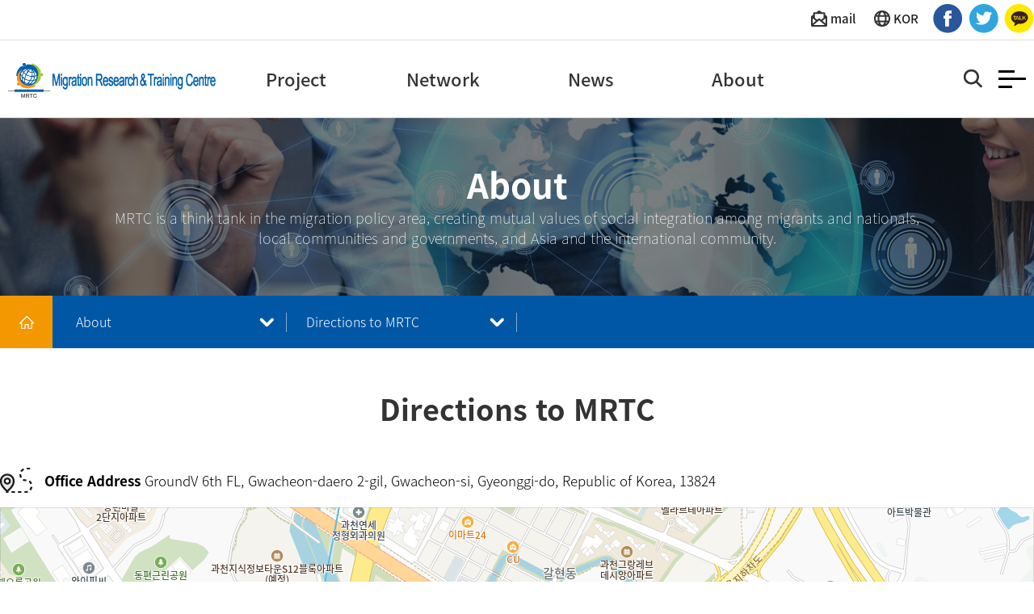

--- FILE ---
content_type: text/html; charset=UTF-8
request_url: https://www.mrtc.re.kr/eng/introduce/07.php
body_size: 15214
content:
<!DOCTYPE html>
<html xmlns="http://www.w3.org/1999/xhtml" lang="ko" xml:lang="ko">
<head>

<title>이민정책연구원</title>

<meta http-equiv="X-UA-Compatible" content="IE=Edge" />
<meta http-equiv="Content-Type" content="text/html; charset=utf-8" />
<meta name="title" content="이민정책연구원" />
<meta name="application-name" content="이민정책연구원">
<meta name="msapplication-tooltip" content="이민정책연구원">
<meta name="description" content="이민정책연구원">

<meta name="keywords" content="이민정책연구원">
<meta name="og:type" property="og:type" content="website" />
<meta name="og:url" property="og:url" content="https://www.mrtc.re.kr" />
<meta name="og:title" property="og:title" content="이민정책연구원" />
<meta name="og:image" property="og:image" content="" />
<meta name="og:description" property="og:description" content="이민정책연구원" id="description" />
<meta name="naver-site-verification" content="de9d42df03bb82cebbb6061e1cd2edb9605f622f"/>


<meta name="viewport" content="width=device-width,initial-scale=1.0,minimum-scale=1.0,maximum-scale=1.0,user-scalable=no">
<link rel="stylesheet" type="text/css" href="../css/basefont.css">
<link href="https://fonts.googleapis.com/css2?family=Montserrat:wght@300;500;700&family=Roboto:wght@300;400;500;700&display=swap" rel="stylesheet">
<link rel="stylesheet" type="text/css" href="../css/import.css"/>
<link rel="stylesheet" type="text/css" href="../css/layout.css?ver=20230206092058">
<link rel="stylesheet" type="text/css" href="../css/jquery-ui.css"/>

<script type="text/javascript" src="../js/jquery.min.js"></script>
<script type="text/javascript" src="../js/jquery-ui.custom.js"></script>
<script type="text/javascript" src="../js/design.js"></script>
<script type="text/javascript" src="../js/placeholders.min.js"></script> 

</head>


<body>
<ul id="skipToContent">
  <li><a href="#container">본문 바로가기</a></li>
  <li><a href="#gnbW">주메뉴 바로가기</a></li>
</ul>


<!-- loading -->
<div class="loading_area" id="loading_area" style="display:none">
    <div class="loader"></div>
    <div id="bg"></div>
</div>

<!-- //loading -->

	<script>
		var oneDepth = 5; //1차 카테고리
		var twoDepth = 7; //2차 카테고리

	</script>
	<div id="wrap" class="sub_wrap">
		<!-- header -->
		<div id="header">
    <div class="top_menu">
    <div class="inner">
        <ul class="top_btns ">
            <!--li class="ico01"><a href="https://www.mois.go.kr/frt/sub/popup/p_taegugki_banner/screen.do" target="_blank"><span>National SymNational Symbols</span></a></li-->
            <li class="ico02"><a href="http://gw.mrtc.re.kr/mail2/loginPage.do" target="_blank" alt="사내메일"><span>mail</span></a></li>
            <li class="ico03"><a href="/"><span>KOR</span></a></li>
        </ul>
        <ul class="top_btns_sns ">
            <li class=""><a href="https://www.facebook.com/MRTC.RE.KR" target="_blank"><img src="../img/common/sns_f2.png" alt="페이스북"></a></li>
            <li class=""><a href="https://twitter.com/MRTC_re_kr" target="_blank"><img src="../img/common/sns_t2.png" alt="트위터"></a></li>
            <li class=""><a href="http://plus.kakao.com/home/ngirxyu5" target="_blank"><img src="../img/common/sns_k2.png" alt="카카오"></a></li>
        </ul>
    </div>
</div>
        <div class="in_header">
            <h1><a href="../main/main.php"><img src="../img/common/logo.png" alt="장애가족 행복지킴이 승가원"></a></h1>
            <div class="m_gnbW">

                <div class="m_gnb_on ">
                    <a href="javascript:void(0);" class="bt_all">
						<span class="menu_btn">
							<span class="line-top"></span>
							<span class="line-middle"></span>
							<span class="line-bottom"></span>
						</span>
						<span class="skip">사이드 메뉴 열기</span>
					</a>
                </div>

                <div id="slide_menu_wrap" class="slide_menu_wrap ">
                    <div class="slide_menu_inner">
                        
                            <div class="gnb">
	<ul>
		<li class="gnb01"><a href="../data/01.php" class="a_tit"><span>Project</span></a>
			<ul class="sub_menu">
				<li class="lnb1"><a href="../data/01.php">Overview</a></li>
				<li class="lnb2"><a href="../data/02.php">Research Project</a></li>
				<li class="lnb3"><a href="../data/03.php">The Initial Orientation Course for Immigrants</a></li>
			</ul>
		</li>
		<li class="gnb02"><a href="../event/01.php" class="a_tit"><span>Network</span></a>
			<ul class="sub_menu">
				<li class="lnb1"><a href="../event/01.php">Korean Network</a></li>
				<li class="lnb2"><a href="../event/02.php">International Network</a></li>
				<li class="lnb3"><a href="../event/03.php">International Advisory Group</a></li>
			</ul>
		</li>
		<li class="gnb04"><a href="../community/01.php" class="a_tit"><span>News</span></a>
			<ul class="sub_menu">
				<li class="lnb1"><a href="../community/01.php">News</a></li>
				<li class="lnb2"><a href="../community/02.php">Immigration Statistics</a></li>
			</ul>
		</li>
		<li class="gnb05"><a href="../introduce/01.php" class="a_tit"><span>About</span></a>
			<ul class="sub_menu">
				<li class="lnb1"><a href="../introduce/01.php">Greetings</a></li>
				<li class="lnb2"><a href="../introduce/02.php">History</a></li>
				<li class="lnb3"><a href="../introduce/03.php">Vision·Mission</a></li>
				<li class="lnb5"><a href="../introduce/05.php">Organization</a></li>
				<li class="lnb7"><a href="../introduce/07.php">Directions to MRTC</a></li>
				<li class="lnb9"><a href="../introduce/09.php">PR Materials</a></li>
			</ul>
		</li>

	</ul>
</div>
                            <div class="top_menu">
    <div class="inner">
        <ul class="top_btns ">
            <!--li class="ico01"><a href="https://www.mois.go.kr/frt/sub/popup/p_taegugki_banner/screen.do" target="_blank"><span>National SymNational Symbols</span></a></li-->
            <li class="ico02"><a href="http://gw.mrtc.re.kr/mail2/loginPage.do" target="_blank" alt="사내메일"><span>mail</span></a></li>
            <li class="ico03"><a href="/"><span>KOR</span></a></li>
        </ul>
        <ul class="top_btns_sns ">
            <li class=""><a href="https://www.facebook.com/MRTC.RE.KR" target="_blank"><img src="../img/common/sns_f2.png" alt="페이스북"></a></li>
            <li class=""><a href="https://twitter.com/MRTC_re_kr" target="_blank"><img src="../img/common/sns_t2.png" alt="트위터"></a></li>
            <li class=""><a href="http://plus.kakao.com/home/ngirxyu5" target="_blank"><img src="../img/common/sns_k2.png" alt="카카오"></a></li>
        </ul>
    </div>
</div>
                    </div>
                    <a href="javascript:void(0);" class="all_close">
						<span class="menu_btn is-open">
							<span class="line-top"></span>
							<span class="line-middle"></span>
							<span class="line-bottom"></span>
						</span>
						<span class="skip">사이드 메뉴 닫기</span>
					</a>
                </div>

            </div>
            <h2 class="skip">주요 서비스 메뉴</h2>
            <div id="gnbW" class="w_gnb">
                <div class="gnb">
	<ul>
		<li class="gnb01"><a href="../data/01.php" class="a_tit"><span>Project</span></a>
			<ul class="sub_menu">
				<li class="lnb1"><a href="../data/01.php">Overview</a></li>
				<li class="lnb2"><a href="../data/02.php">Research Project</a></li>
				<li class="lnb3"><a href="../data/03.php">The Initial Orientation Course for Immigrants</a></li>
			</ul>
		</li>
		<li class="gnb02"><a href="../event/01.php" class="a_tit"><span>Network</span></a>
			<ul class="sub_menu">
				<li class="lnb1"><a href="../event/01.php">Korean Network</a></li>
				<li class="lnb2"><a href="../event/02.php">International Network</a></li>
				<li class="lnb3"><a href="../event/03.php">International Advisory Group</a></li>
			</ul>
		</li>
		<li class="gnb04"><a href="../community/01.php" class="a_tit"><span>News</span></a>
			<ul class="sub_menu">
				<li class="lnb1"><a href="../community/01.php">News</a></li>
				<li class="lnb2"><a href="../community/02.php">Immigration Statistics</a></li>
			</ul>
		</li>
		<li class="gnb05"><a href="../introduce/01.php" class="a_tit"><span>About</span></a>
			<ul class="sub_menu">
				<li class="lnb1"><a href="../introduce/01.php">Greetings</a></li>
				<li class="lnb2"><a href="../introduce/02.php">History</a></li>
				<li class="lnb3"><a href="../introduce/03.php">Vision·Mission</a></li>
				<li class="lnb5"><a href="../introduce/05.php">Organization</a></li>
				<li class="lnb7"><a href="../introduce/07.php">Directions to MRTC</a></li>
				<li class="lnb9"><a href="../introduce/09.php">PR Materials</a></li>
			</ul>
		</li>

	</ul>
</div>
            </div>
            <p class="top_search"><a href="javascript:void(0);"><img src="../img/common/bt_search.png" alt="검색"></a></p>
            <div class="top_searchW" style="display: none;">
                <!--inner_search-->
                <div class="inner_search">
                    <!--in_box-->
                    <div class="in_box">
                        <fieldset>
                            <legend class="hidden">Search Form</legend>
                            <div class="search_txt">SEARCH</div>
                            <!--search_warp-->
                            <div class="search_warp">
                                <input type="text" class="inp_search" id="searchItem" placeholder="Please enter your search term.">
                                <a href="javascript:void(0);" onclick="location.href='../search/search.php?make=title&search='+searchItem.value" class="btn_search"><span>Search</span></a>
                            </div>
                            <!--search_warp//-->
                        </fieldset>
                        <!--p class="no_txt">검색결과가 없습니다.</p-->
                    </div>
                    <!--in_box//-->
                    <a href="#url" class="top_btn_close"><img src="../img/common/btn_close2.png"></a>
                </div>
                <!--inner_search//-->
            </div>
        </div>

        <div id="gnb_bar">
            <div class="gnb_bar_in">
                
            </div>
        </div>

</div>
<!-- m gnb -->


<!-- //m gnb -->
			<!-- //header -->

			<!-- container -->
			<div id="container">
				<div class="sub_visual">
	<div class="sub_txt">
		<h2 id="sub_tit"></h2>
		<p class="txt1">이민정책연구원은 이민정책개발을 위한 연구와 교육 <br> 그리고 국내외 네트워크와의 협력을 통해 다양한 사업을 추진하고 있습니다.</p>
	</div>
</div>
<script>
	$(document).ready(function() {
		if (oneDepth == 5) {
			$(".sub_txt .txt1").html("MRTC is a think tank in the migration policy area, creating mutual values of social integration among migrants and nationals,<br>local communities and governments, and Asia and the international community.");
		} else if (oneDepth == 2) {
			$(".sub_txt .txt1").html("MRTC engages in a variety of collaboration activities to expand migration policy networks<br>with ortanizations in and outside of Korea");
		} else if (oneDepth == 4) {
			$(".sub_txt .txt1").html("MRTC conducts a wide rage of research and education projects related to migration policy development in collaboration<br>with partnering organizations in and outside Korea.");
		} else if (oneDepth == 1) {
			$(".sub_txt .txt1").html("MRTC conducts a wide range of research and education projects related to migration policy development in collaboration<br>with partnering organizations in and outside Korea.");
		}
	});

</script>
					<div id="lnb_wrap">
<h3 class="skip">서브메뉴</h3>
	<div class="lnb">
		<p class="ico_home"><a href="../main/main.php">메인 바로가기</a></p>
		<div class="lnbs lnbs1">
			<a href="javascript:void(0);" id="lnb_tit" class="lnb_tit"></a>
			<ul class="copy_menu" id="gnb_menu">
			</ul>
		</div>
		<div class="lnbs lnbs2">
			<a href="javascript:void(0);" id="lnb_tit2" class="lnb_tit"></a>

			<ul class="copy_menu" id="lnb_menu">
			</ul>
		</div>
		<div class="lnbs lnbs3">
			<a href="javascript:void(0);" id="lnb_tit3" class="lnb_tit"></a>

			<ul class="copy_menu" id="three_menu">
			</ul>
		</div>
		
	</div>



</div>
						<div id="inner_wrap">
							<!-- 내용 -->
							<div class="title_bar">
								<h2 id="title"></h2>

							</div>

							<div class="sub_con">

								<div class="map_address">
									<p><span class="ico"><img src="../img/introduce/map_add.gif" alt=""></span><strong>Office Address</strong> GroundV 6th FL, Gwacheon-daero 2-gil, Gwacheon-si, Gyeonggi-do, Republic of Korea, 13824</p>

								</div>
								<div class="map_wrap">
									<div id="daumRoughmapContainer1741759165798" class="root_daum_roughmap root_daum_roughmap_landing"></div>
									
	
									
								</div>

								<div class="map_txt">
									<ul>

										<li>
											<div><span class="ico"><img src="../img/introduce/map_tel.gif" alt=""></span><strong>Tel.</strong> 82-02-3788-8000</div>
										</li>
										<li>
											<div><span class="ico"><img src="../img/introduce/map_print.gif" alt=""></span><strong>Fax.</strong> 82-02-3788-8098</div>
										</li>

									</ul>
								</div>


								<script charset="UTF-8" class="daum_roughmap_loader_script" src="https://ssl.daumcdn.net/dmaps/map_js_init/roughmapLoader.js"></script>

<!-- 3. 실행 스크립트 -->
<script charset="UTF-8">
	new daum.roughmap.Lander({
		"timestamp" : "1741759165798",
		"key" : "2nbfy",
		"mapWidth" : "640",
		"mapHeight" : "360"
	}).render();
</script>

							</div>
							<!-- //내용 -->
						</div>
			</div>
			<!-- //container -->
			<!-- footer-->
			

<div id="footerW">
	<div id="footer_navi">
		<ul>                                   
			<li> </li>
		</ul>

	</div>
	<div id="footer">
		
		<div class="addressW">
			<address><span>ground V 6F, 54, Gwacheon-daero 2-gil, Gwacheon-si, Gyeonggi-do, Korea, 13824</span><br>
			<span>Tel. 82-02-3788-8000 </span> <span> Fax. 82-02-3788-9098</span>
			</address>
			<p class="copy">Copyright(c) 2021 iom mrtc. all right reserved. Produce by Webvista.</p>
			
            <p class="go_sns"><a href="https://www.facebook.com/MRTC.RE.KR" target="_blank"><img src="../img/common/sns_f.png" alt="페이스북"></a> <a href="https://twitter.com/MRTC_re_kr" target="_blank"><img src="../img/common/sns_t.png" alt="트위터"></a> <a href="http://plus.kakao.com/home/ngirxyu5" target="_blank"><img src="../img/common/sns_k.png" alt="카카오"></a></p>
			<p class="go_top"><a href="javascript:void(0);" onclick="goTop();"><img src="../img/common/bt_top.gif" alt="top"></a></p>
			
		</div>
	</div>
</div>




<div id="black"></div>
				<!-- //footer-->
	</div>



	</body>

	</html>


--- FILE ---
content_type: text/css
request_url: https://www.mrtc.re.kr/eng/css/layout.css?ver=20230206092058
body_size: 136396
content:
@charset "utf-8";
/* CSS Document */
/* ------------------------------------------------------------
 * Name      : web_layout.css    
 * Desc      : page layout 
 * Created   : 
 * Updated   : 
 ------------------------------------------------------------ */
body.fixe {overflow:hidden; width: 100%; height:100%; position: fixed;}
.m_gnb .sub_menu {display:none !important;}
.web_dis {display:block;}
.mb_dis {display:none;}
.search_btn {display: none; position: absolute; right:65px; top:26px;}
img {max-width: 100%}




#header {width:100%; position:fixed; left:0px; top:0px; z-index:9999; box-sizing: border-box; background: #fff;  transition: all 0.3s 0s ease-in-out; -webkit-transition: all 0.3s 0s ease-in-out; border-bottom: 1px solid #e5e5e5}

.in_header {max-width:1720px; width:100%; height:95px; box-sizing: border-box; margin:0 auto; position:relative; z-index:9; color: #fff;}
#header h1 {position: absolute; left:10px; top:50%; transform: translateY(-50%); -wbkit-transform: translateY(-50%); overflow: hidden; transition: all 0.3s 0s ease-in-out; z-index:10 }
#header h1 a {display: block; }
#header .top_search {position: absolute; right:60px; top:50%; transform: translateY(-50%); -webkit-transform:translateY(-50%); }




/* wrap */
#wrap {width:100%; max-width:1920px; padding-top:146px; overflow:hidden; margin:0 auto;  transition: all 0.3s 0s ease-in-out;}
#inner_wrap {max-width:100%; margin:0 auto; position:relative; padding-bottom:30px;}
#inner_wrap:after {clear:both; content:""; display:block;}
#inner_wrap.no_visual {padding-top:70px;}

.inner {max-width:1300px; margin:0 auto;}
.inner:after { clear: both; content: ""; display: block;}

.bg_wrap {background: #f3f4f8; padding:50px 10px; margin: 0px -10px; margin-top: 50px;}

/*상단검색*/
.top_searchW {background:#f2f2f2; width:100%; box-sizing:border-box; position:absolute; left:0; top:100%; z-index:99; display:none; }
.top_searchW .search_txt {display:none;}
.top_searchW .inner_search {width:100%; max-width:1300px; margin:0 auto; position:relative; min-height:147px;}
.top_searchW .inner_search .in_box {max-width:580px; padding: 0px 10px; margin:0 auto; box-sizing:border-box;}
.top_searchW .top_btn_close {position:absolute; right:0px; bottom:0px; display:block;}
.top_searchW .top_btn_close img {max-width:100%;}
.search_warp {padding:30px 65px 30px 0; position:relative; box-sizing:border-box;}
.search_warp .inp_search {border:none; background:#fff; padding-left: 15px; width:100%; font-size:14px; color:#333; line-height:45px; min-height:45px;}
.search_warp .btn_search {position:absolute; right:0px; top:30px; box-sizing:border-box; background:#333; text-align:center; padding:0 10px; min-width:60px;}
.search_warp .btn_search span {font-size:13px; line-height:45px; font-family:nGothicB; color:#fff; display:inline-block;}
.top_searchW .inner_search .in_box .no_txt {text-align:center; font-size:14px; line-height:22px; padding:0 0 30px 0; color:#000;}


/* header */
.top_menu {position: relative; font-size:15px; box-sizing: border-box; height: 50px; border-bottom: 1px solid #dddddd;}
.top_menu .inner {overflow: hidden; max-width: 1720px; text-align: right;}
.top_menu .inner > ul {overflow: hidden; padding-top:5px; display: inline-block; vertical-align:top;}
.top_menu .inner > ul > li {float: left; padding-left:7px;}
.top_menu .inner > ul > li:first-child {padding-left:0px;}
.top_menu .inner > ul > li > a {font-weight:400; line-height:36px; color: #222222; display: block;}

.top_menu .inner > ul.top_btns > li { margin-right: 15px;}
.top_menu .inner > ul.top_btns > li > a {padding-left: 25px;}
.top_menu .inner > ul.top_btns > li.ico01 > a {background: url(../img/common/top_ico01.png) no-repeat left center;}
.top_menu .inner > ul.top_btns > li.ico02 > a {background: url(../img/common/top_ico02.png) no-repeat left center;}
.top_menu .inner > ul.top_btns > li.ico03 > a {background: url(../img/common/top_ico03.png) no-repeat left center;}






.m_gnb_on {position:absolute; right:10px; top:50%; transform: translateY(-50%); -webkit-transform: translateY(-50%); box-sizing: border-box; display: block; z-index: 9 }
.m_gnb_on .menu_btn {margin: 0 auto;}
.m_gnb_on > a {display: block; }



/* GNB */
.w_gnb {padding:0px 0px 0px 0px; position: relative;}
.w_gnb .gnb:after {content:""; display:block; clear:both;}
.w_gnb .gnb > ul {font-size:0px; max-width:730px; margin: 0 auto; text-align:center;}

.w_gnb .gnb > ul:after {content:""; display:block; clear:both;}
.w_gnb .gnb > ul > li {text-align: center; display: inline-block; width: 25%; position:relative; transition: all 0.2s 0s ease-in-out;}
.w_gnb .gnb > ul > li > a {display:block; color:#333;}
.w_gnb .gnb > ul > li > a > span {display:inline-block; font-size:22px; font-weight:400; line-height:95px; height:95px; transition: all 0.2s 0s ease-in-out;}
.w_gnb .gnb > ul > li:hover > a > span {color:#0068b7;}

.w_gnb .gnb > ul > li:hover .sub_menu {background: #0068b7}
.w_gnb .gnb > ul > li:hover .sub_menu > li > a {color:#fff}


.gnb > ul > li.gnb08 {display: none !important;}
.gnb > ul > li.gnb09 {display: none !important;}

.w_gnb .sub_menu  {position:absolute; left:0%; width:100%; height:250px; box-sizing:border-box; overflow:hidden; top:100%; line-height:20px; display:none; padding:20px 0px;}
.w_gnb .sub_menu > li {padding:5px 10px;}
.w_gnb .sub_menu > li > a {display:block; font-size:15px; word-break: keep-all; text-align: center; font-weight:300; color:#333; line-height:140%;}
.w_gnb .sub_menu > li > a:hover {color:#fff; text-decoration: underline;}


#gnb_bar {position:absolute; display:none; left:0%; top:100%; width:100%; height:249px; border-top:1px solid #ccc;  background:#fff; z-index: 8; border-bottom: 1px solid #eee}
.gnb_bar_in > ul {padding-top:18px; max-width: 1720px; margin: 0 auto;}
.gnb_bar_in > ul > li {margin-top: 10px; }
.gnb_bar_in > ul > li img {border: 1px solid #ccc; border-radius:10px; overflow: hidden;}



.slide_menu_wrap {width:80%; max-width: 500px; box-sizing: border-box; height: 100%;  z-index: 99999; position: fixed; right:-90%; top: 0px; bottom:0px; display:none}
.slide_menu_inner {padding:63px 15px 0px 15px; height: 100%; box-sizing: border-box; overflow-y:auto; overflow-x:inherit; -webkit-overflow-scrolling:touch; background: #343434; }
.slide_menu_inner .top_menu {display: none;}
.slide_menu_wrap .m_gnb_on {display:none !important}

.all_close {position: absolute; right:20px; top: 20px; z-index: 99998}
.all_close button {background: none; border: none; outline: none; /*width: 26px; height: 26px;*/ padding: 0px; margin: 0px; }
.all_close .menu_btn {height: 20px !important; width: 30px !important;}
.all_close .menu_btn .line-top, .all_close .menu_btn .line-middle, .all_close .menu_btn .line-bottom {background:#fff !important}
.slide_menu_wrap .gnb > ul {overflow: hidden;}
.slide_menu_wrap .gnb > ul > li {border-bottom: 1px solid #474747; transform: translateX(30%); -webkit-transform: translateX(30%); transition: all 0.8s 0s ease-in-out; -webkit-transition: all 0.8s 0s ease-in-out; border-bottom: 1px solid #474747;}
.slide_menu_wrap .gnb > ul > li > a {display: block; line-height:33px; font-size:18px; color: #fff; padding: 10px 10px 10px 25px; background: url(../img/common/g_plus.png) no-repeat right center; font-weight: 500; } 
.slide_menu_wrap .gnb > ul > li > a.on {background: url(../img/common/g_minus.png) no-repeat right center; } 

.slide_menu_wrap .gnb .sub_menu {background:#333333; border-top:1px solid #474747; display: none; padding: 10px 0px; }
.slide_menu_wrap .gnb .sub_menu > li > a {position: relative; display: block; line-height:23px; padding:5px 10px 5px 35px; font-size:15px; color:#d6d6d6; } 
.slide_menu_wrap .gnb .sub_menu > li > a:before {display: block; content: ""; width: 3px; height: 3px; background: #fff; opacity: 0.7; position: absolute; left:25px; top: 50%; margin-top: -2px;} 
.slide_menu_wrap .gnb .sub_menu02{background:#4e4e4e; border-top:1px solid #777777; border-bottom:1px solid #777777; padding:10px 0px; }
.slide_menu_wrap .gnb .sub_menu02 > li > a {display: block; line-height:23px; padding:5px 10px 5px 35px; font-size:13px; color: #d6d6d6;} 
.slide_menu_wrap.on .gnb > ul > li {transform: translateX(0%); -webkit-transform: translateX(0%); transition: all 0.8s 0s ease-in-out; -webkit-transition: all 0.8s 0s ease-in-out;}
.slide_menu_wrap .gnb .sub_menu > li .three_depth {background: #000; display: none;}
.slide_menu_wrap .gnb .sub_menu > li .three_depth li > a {position: relative; display: block; line-height:23px; padding:5px 10px 5px 35px; font-size:13px; color: #d6d6d6;} 
.slide_menu_wrap .tab_btns_wrap{display:none;}
.slide_menu_inner .top_menu .top_btns.right {float: none; padding: 0px; margin: 0px; border-top: 1px solid #5ac485;}
.slide_menu_inner .top_menu .top_btns.right > li {width: 50%;}
.slide_menu_inner .top_menu .top_btns.left {float: none; padding: 0px; margin: 0px;}
.slide_menu_inner .top_menu .top_btns.left > li {width: 33.333%;}
	

/* visual */
.main_visual {width: 100%; overflow: hidden; position: relative;}
.main_visual .bxslider > li {}
.main_visual .bxslider > li .bg_img {display: block; position: absolute; left: 50%; top: 50%; transform: translate(-50%, -50%) scale(1.08); width:1920px; height:400px; }
.main_visual .bxslider > li .bg_img img {transform:scale(1.08); transform-origin:50% 50%; transition: all 3s 0s ease-in-out;  }
.main_visual .bxslider > li.active .bg_img img {transform: scale(1); }
.main_visual .bxslider > li.active .visual_txt {margin-top: -20px; opacity: 1; transition: all 1.5s 0s ease-in-out; }
.main_visual .v_frame {max-width:1720px; margin: 0 auto; position: relative;}
.main_visual .v_frame .cell {height:400px; position: relative; padding: 0px 10px;}
.main_visual .v_frame .visual_txt {position: absolute; opacity: 0; padding-bottom: 1px; 0px; top: 50%; transform: translateY(-50%); -webkit-transform: translateY(-50%); font-weight:100; font-size: 26px; line-height: 130%; color: #fff; margin-top:20px; }
.main_visual .v_frame .visual_txt .big {display: block; padding-bottom:30px; font-size:62px; line-height: 120%; font-weight: 100;}
.main_visual .v_frame .visual_txt .big > strong {font-weight:600;}


.main_visual .v_frame img {max-width: 100%;}
.main_visual .v_frame .m_visual {display: none;}
.main_visual .v_bt {display: inline-block; vertical-align: top; border: 1px solid #ffffff82; border-radius:100%; line-height:40px; width: 40px; height: 40px; box-sizing: border-box; z-index:99;}
.main_visual .v_bt > a {display: block; color: #000; font-weight:100; text-align: center; padding:13px; line-height:14px; box-sizing: border-box;}
.main_visual .stop {margin-left: 10px;}
.main_visual .stop a {display: block; color: #000; line-height: 100%; font-size: 0px; text-align: center; width:38px; height: 38px;}
.main_visual .stop .bx-stop {background: url(../img/main/stop.png) no-repeat center center}
.main_visual .stop .bx-start {background: url(../img/main/play.png) no-repeat center center}

.main_visual #board_l1 {margin-right: 15px;}
.main_visual #board_r1 {margin-left: 15px;}


.visual_counter_wrap {width: 100%; position: absolute; left: 0px; bottom:10%; z-index: 98;}
.visual_counter_wrap .visual_counter {max-width: 1720px; margin: 0 auto; position: relative; padding: 0px 10px; box-sizing: border-box}
.main_visual #visual_counter {z-index:98;  min-width: 65px; display: inline-block; vertical-align:top; line-height: 40px; color: #fff; font-family: 'Montserrat', sans-serif; font-size:18px; font-weight:400; letter-spacing:10px;}
.main_visual #visual_counter > span {font-weight:700; font-size: 32px; line-height: 40px;}

.main_visual .bx-controls {text-align: center; position: absolute; left: 50%; transform: translateX(-50%); bottom:30%; width: 100%; max-width: 1400px; box-sizing: border-box; z-index: 99;}
.main_visual .bx-wrapper .bx-pager {position: relative; width: auto !important; left: auto; bottom: auto; display: inline-block; vertical-align: top; padding:7px 10px 0px 0px; z-index: 99;}

.main_visual .bx-wrapper .bx-pager.bx-default-pager .bx-pager-item {vertical-align: top;}
.main_visual .bx-wrapper .bx-pager.bx-default-pager a {width:14px; height:14px; margin:0 4px; background:#fff; border:none; -moz-border-radius:100%;  -webkit-border-radius:100%; border-radius:100%; box-sizing:border-box; position:relative; opacity: 0.5;}

.main_visual .bx-wrapper .bx-pager.bx-default-pager a:hover {opacity: 0.5; background: #fff;}
.main_visual .bx-wrapper .bx-pager.bx-default-pager a.active {opacity: 1;  background: #fff;}
.main_visual .bx-wrapper .bx-controls-auto .active {display: none;}

.visual-pager {overflow: hidden; display: inline-block; vertical-align: top; margin-top:24px; max-width:90px; width: 100%; }
.visual-pager > li {float: left; width:50%;}
.visual-pager > li > a {display: block; width: 100%; height: 2px; background: #fff; opacity: 0.5;}
.visual-pager > li > a.active {opacity:1;}




.notice_board2 > li {border-bottom: 1px solid #e5e5e5;}
.notice_board2 .box {padding:18px 0px;}
.notice_board2 .box > a {display: block; overflow: hidden; text-align: right; padding-left:110px; position: relative; min-height:63px;}
.notice_board2 .box > a .type {display: block; width: 93px; height: 61px; border: 1px solid #00469f; font-size: 16px; color: #00469f; font-weight: 100; text-align: center; line-height: 60px; position: absolute; left: 0px; top: 0px;}
.notice_board2 .box > a .txt_t {display: block; font-size:1.1em; color: #333; line-height: 140%; font-weight: 500; overflow: hidden; text-overflow: ellipsis; white-space: nowrap; box-sizing: border-box; margin-bottom: 10px; text-align: left;}
.notice_board2 .box > a .date {font-size:1em; color: #333333; line-height: 140%; font-weight:100; padding-left: 20px; background: url(../img/common/ico_time.png) no-repeat left 4px; line-height:20px; display: inline-block; vertical-align: top; float: left;}
.notice_board2 .box > a .team {font-size:1em; color: #333333; line-height: 140%; font-weight:100; display: inline-block; vertical-align: top;}



/* section */
.section {padding:60px 0px; font-size: 16px; line-height: 150%;}
#section2 {background: #f3f4f8;}

.main_publication > div {float: left; width: 50%; box-sizing: border-box; }
.main_publication > div .m_tit {padding-top: 0px;}
.main_publication > div:nth-child(2) {padding-left: 50px;}
.new_publicationW {position: relative;}
.new_publicationW .v_bt {position: absolute; top:15px; z-index:99;}
.new_publicationW .v_bt > a {display: block; color: #fff; line-height: 14px; font-size: 18px;}
.new_publicationW .v_bt > a img {vertical-align: top; margin: 2px;}
.new_publicationW #proprev1 {right: 15px; margin: 0px 65px 0px 0px}
.new_publicationW #pronext1 {right: 15px;}

.new_publicationW .bx-wrapper .bx-controls {position: absolute; right: 0px; top: 0px; margin-top: -60px;}
.new_publicationW .bx-wrapper .bx-controls-auto {width: 115px; background: #fff; border-radius:60px; position: relative; left:auto; top: auto; right: auto; bottom: auto; display: inline-block; padding:16px 0px; line-height: 16px; border: 1px solid #ebebeb;}
.new_publicationW .bx-wrapper .bx-controls-auto .active {display: none;}
.new_publication > li {margin-right:0px;}
.new_publication .frame > a {display: block; position: relative; border: 1px solid #ccc; background: #fff;}
.new_publication .frame > a .pic {display: block; position: relative; padding-bottom: 112.74%;}
.new_publication .frame > a .pic img {position: absolute; left: 50%; top: 50%; max-width: 100%; max-height: 100%; transform: translate(-50%, -50%); -webkit-transform: translate(-50%, -50%);}
.new_publication .frame > a:after {display: block; content: ""; width: 100%; height: 100%; background: #000; opacity: 0; transition: all 0.2s 0s ease-in-out; position: absolute; left: 0px; top: 0px; right: 0px; bottom: 0px;}
.new_publication .frame > a:hover:after {opacity: 0.5}
.new_publication .frame > a:hover .overarea {opacity:1}
.new_publication .frame > a .overarea {position: absolute; left: 0px; right: 0px; bottom: 0px; box-sizing: border-box; width: 100%; padding: 5%; color: #fff; z-index: 2; transition: all 0.4s 0s ease-in-out; opacity: 0; }
.new_publication .frame > a .overarea .txt_t {display: inline-block; border-radius:6px; background: #f5a520; font-size: 16px; background: #f5a520; padding: 5px 10px; margin-bottom: 5px;}
.new_publication .frame > a .overarea .txt_s {overflow: hidden; text-overflow: ellipsis; display: -webkit-box; -webkit-line-clamp: 2; -webkit-box-orient: vertical; color: #fff; font-size:20px; line-height:28px; height:56px; font-weight: 300; }

.new_gallery > li > a {display: block; position: relative; background: #fff;}
.new_gallery > li > a .pic {display: block; position: relative; padding-bottom:57.5%;}
/*.new_gallery > li > a .pic img {position: absolute; left: 50%; top: 50%; max-width: 100%; max-height: 100%; transform: translate(-50%, -50%); -webkit-transform: translate(-50%, -50%);}*/
.new_gallery > li > a .pic img {position: absolute; left:0%; top:0%; width: 100% !important; height: 100% !important}
.new_gallery > li > a .overarea {position: absolute; left: 0px; right: 0px; bottom: 0px; box-sizing: border-box; width: 100%; padding:3.5%; padding-right:150px; color: #fff; z-index: 2}
.new_gallery > li > a .overarea .txt_t {position: relative; overflow: hidden; text-overflow: ellipsis; display: -webkit-box; -webkit-line-clamp: 2; -webkit-box-orient: vertical; color: #fff; font-size:20px; line-height:28px; max-height:56px; font-weight: 300; }

.new_gallery > li > a .overarea:before {display: block; content: ""; background: #000; opacity: 0.6; width: 100%; height: 100%; position: absolute; left: 0px; top: 0px;}
.new_galleryW .bx-wrapper .bx-controls {text-align: right; position: absolute; right:15px; bottom: 20px; z-index: 99}
.new_galleryW .bx-wrapper .bx-pager, .new_galleryW .bx-wrapper .bx-controls-auto {position: relative; bottom: auto; width:auto !important; display: block; float: right; padding: 0px;}
.new_galleryW .bx-wrapper .bx-pager.bx-default-pager a {background: #d0d0d0; width: 15px; height: 15px; margin: 0 2px; -moz-border-radius:15px; -webkit-border-radius:15px; border-radius:15px;}
.new_galleryW .bx-wrapper .bx-pager.bx-default-pager a:hover,
.new_galleryW .bx-wrapper .bx-pager.bx-default-pager a.active {background: #9cc813;}
.new_galleryW .bx-wrapper .bx-controls-auto .bx-start {width:16px; height:16px;	background: url(../img/common/controls4.png) -76px -8px no-repeat;}
.new_galleryW .bx-wrapper .bx-controls-auto .bx-stop {width:16px; height:16px; background: url(../img/common/controls4.png) -78px -39px no-repeat;}
.new_galleryW .bx-wrapper .bx-controls-auto .active {display: none;}
.new_galleryW {padding-top:57px;}


#section3 {position: relative;}
#section3:before {display: block; content: ""; width:1820px; height: 310px; background: #0057a6; border-radius:0px 0px 100px 100px; position: absolute; left: 50%; bottom: 0px; margin-left: -910px;}

.main_report_wrap {position: relative;}
.main_report_wrap:after {display: block; content: ""; width:48px; height: 191px; position: absolute; left:-150px; bottom: 50px; background: url(../img/main/mrtc.png) no-repeat left top;}
.main_report_wrap > ul {overflow: hidden; margin: -40px;}
.main_report_wrap > ul > li {float: left; width: 25%; box-sizing: border-box; padding:40px;}
.main_report_wrap .box {max-width:245px; margin: 0 auto; text-align: center;}
.main_report_wrap .box > h3 {font-size: 24px; color: #000; line-height: 140%; padding-bottom: 10px; font-weight: 600;}
.main_report_wrap .report_slide > li > h3 {font-size: 1.3em; color: #000; line-height: 140%; padding-bottom: 10px; font-weight: 600;}
.main_report_wrap .report_slide > li > a {display: block; border: 1px solid #ccc; background: #fff;}
.main_report_wrap .report_slide > li > a .pic {display: block; position: relative; padding-bottom: 131.98%;}
.main_report_wrap .report_slide > li > a .pic img {position: absolute; left: 50%; top: 50%; max-width: 100%; max-height: 100%; transform: translate(-50%, -50%); -webkit-transform: translate(-50%, -50%);}

.main_report_wrap .report_slide > li > a:before {display: block; content: ""; width: 100%; height:40%;  background: linear-gradient(to top, rgba(0,0,0, 0.9), 60%, rgba(255,255,255, 0.1)); opacity:1; transition: all 0.2s 0s ease-in-out; position: absolute; left: 0px; right: 0px; bottom: 0px; z-index: 2}
.main_report_wrap .report_slide > li > a:after {display: block; content: ""; width: 100%; height: 100%; background: #0b59a1; opacity: 0; transition: all 0.2s 0s ease-in-out; position: absolute; left: 0px; top: 0px; right: 0px; bottom: 0px; z-index: 3; box-sizing: border-box; border: 1px solid #d9e6f2;}

.main_report_wrap .report_slide > li > a:hover:after {opacity: 0.9;}
.main_report_wrap .report_slide > li > a:hover .overarea {top: 50%; bottom: auto; transform: translateY(-50%); padding-bottom: 30px; background-size: auto auto;}
.main_report_wrap .report_slide > li > a:hover .overarea .txt_s {display: -webkit-box; -webkit-line-clamp:3; height:auto; max-height: 66px;}
.main_report_wrap .bx-wrapper .bx-pager {bottom: -40px;}
.main_report_wrap .report_slide > li > a .overarea {position: absolute; left: 0px; right: 0px; bottom: 0px; box-sizing: border-box; width: 100%; padding: 6%; color: #fff; z-index:4; transition: all 0.4s 0s ease-in-out; opacity:1; text-align: left; background: url(../img/main/search.png) no-repeat center bottom; background-size: 0px}
.main_report_wrap .report_slide > li > a .overarea .txt_t {display: inline-block; border-radius:6px; background: #f5a520; font-size:14px; background: #f5a520; padding:2px 10px; margin-bottom: 5px;}
.main_report_wrap .report_slide > li > a .overarea .txt_s {overflow: hidden; text-overflow: ellipsis; display: -webkit-box; -webkit-line-clamp: 2; -webkit-box-orient: vertical; color: #fff; font-size:16px; line-height:22px; height:44px; font-weight: 300; }
.main_report_wrap .bx-wrapper .bx-pager {bottom: -40px;}

#section4 {padding-top:35px;}
.main_quick {overflow: hidden;}
.main_quick > li {float: left; width:14.28%; box-sizing: border-box; padding: 0px 5px;}

.main_quick > li > a {display: block; text-align: center; font-weight:300; color: #000000; font-size:1em;}
.main_quick > li > a .ico {display:block; padding-bottom: 10px;}


.m_board_wrap {overflow: hidden; margin: 0px -30px;}
.m_board_wrap .m_board_cell {float: left; width:50%; box-sizing: border-box; padding: 0px 30px;}
.m_board_wrap .m_board_cell .mbc {background: #fff; min-height:300px; box-sizing: border-box; position: relative;}
.m_board_wrap .m_board_cell .m_tit {position: absolute; padding: 0px; top: 0px; border-radius:16px 0px 16px 0px; overflow: hidden; text-align: center;}
.m_board_wrap .m_board_cell .m_tit a {color: #333333; display: block; font-size: 20px; width: 145px; height: 54px; background: #f3f4f8;  line-height: 54px; color: #333333;}
.m_board_wrap .m_board_cell .m_tit.on a {color: #fff; background: #0057a6}
.m_board_wrap .m_board_cell #m_tit2 {left:150px;}
.m_board_wrap .m_board_cell #m_tit3 {left:300px;}

.m_board_wrap .m_board_cell .m_board {padding-top:80px;}
.m_board_wrap .m_board_cell .more {right:0px; top:10px;}


.m_board .first_new {padding:10px 0 10px 145px; border-bottom: 1px solid #e5e5e5; position:relative; box-sizing: border-box; min-height: 105px;}
.m_board .first_new .day { position: absolute; left:0; top: 0px; width:120px; height:86px; text-align: center; font-size: 18px; color: #333; background: url(../img/main/day_bg.gif) no-repeat left top; padding:12px; background-size:cover; box-sizing: border-box; font-weight: 100;}
.m_board .first_new .day > span { display: block; background: #fff; line-height: 120%; height: 61px; box-sizing: border-box;}
.m_board .first_new .day strong { display: block; font-size:32px; line-height: 120%; font-weight:700;}
.m_board .first_new a { display: block;}
.m_board .first_new a .tit {display: inline-block; vertical-align: middle; overflow: hidden;text-overflow:ellipsis; display:-webkit-box; -webkit-line-clamp:2; -webkit-box-orient:vertical; color: #333; font-size:22px; font-weight:500; line-height:30px; height: 60px;}
.m_board .first_new a .txt {display:block; margin: 14px 0px 10px 0px; overflow: hidden;text-overflow:ellipsis; display:-webkit-box; -webkit-line-clamp:2; -webkit-box-orient:vertical; color: #555555; font-size: 16px; font-weight:300; line-height: 22px; height: 44px;}
.m_board .link {color:#000;}
.m_board .more { position:absolute; right:0px; top:10px; z-index:99;}
.m_board .more a { display: block; font-size:1em; line-height:30px; font-weight: 100; padding: 0px 35px 0px 0px; color:#000; background: url(../img/main/more.gif) no-repeat right center;}
.m_board .news_list ul {padding-top:15px;}
.m_board .news_list ul li {position:relative; padding:0px 90px 0px 10px; line-height:140%; position: relative; margin-top:4px;  font-size:16px; color: #555555; font-weight: 300;}
.m_board .news_list ul li:before {display: block; content: ""; width:3px; height: 3px; background: #0057a6; position: absolute; left: 0px; top: 50%; margin-top: -1px; border-radius:100% }
.m_board .news_list ul li:first-child {margin-top:0px;}
.m_board .news_list ul li a {display:inline-block; max-width:90%; vertical-align:top; overflow:hidden; white-space:nowrap; text-overflow: ellipsis; -o-text-overflow:ellipsis; color:#555555;}
.m_board .news_list ul li .date {position: absolute; right: 0px; top: 0px; color:#999999;}
.m_board .news_list ul li img {margin-left:5px; vertical-align: middle;}

.m_board_wrap .m_board_cell .mbc2 {}

.roll_banner_wrap {padding-bottom:0px; position: relative;}
.roll_banner_wrap .pic {display: block; position: relative; padding-bottom:57.2222%;}
.roll_banner_wrap .pic img {position: absolute; left: 0px; top: 0px; width: 100%; height: 100%;}
.roll_banner > li .overarea {position: absolute; left: 0px; right: 0px; bottom: 0px; box-sizing: border-box; width: 100%; padding:3.5%; padding-right:150px; color: #fff; z-index: 2}
.roll_banner > li .overarea .txt_t {position: relative; overflow: hidden; text-overflow: ellipsis; display: -webkit-box; -webkit-line-clamp: 2; -webkit-box-orient: vertical; color: #fff; font-size:20px; line-height:28px; max-height:56px; font-weight: 300; }
.roll_banner > li .overarea:before {display: block; content: ""; background: #000; opacity: 0.6; width: 100%; height: 100%; position: absolute; left: 0px; top: 0px;}


.roll_banner_wrap .v_bt {position: absolute; bottom:15px; z-index:99;}
.roll_banner_wrap .v_bt > a {display: block; color: #fff; line-height: 14px; font-size: 18px;}
.roll_banner_wrap .v_bt > a img {vertical-align: top; margin: 2px;}
.roll_banner_wrap #proprev2 {right:15px; margin: 0px 35px 0px 0px}
.roll_banner_wrap #pronext2 {right:0px;}

.roll_banner_wrap .bx-wrapper .bx-controls {position: absolute; right: 0px; bottom:-38px;}
.roll_banner_wrap .bx-wrapper .bx-controls-auto {width:70px; position: relative; left:auto; top: auto; right: auto; bottom: auto; display: inline-block; padding:0px 0px; line-height: 16px; }
.roll_banner_wrap .bx-wrapper .bx-controls-auto .active {display: none;}

.visual_counter_wrap2 {position: relative; height: 50px; text-align: right;}
.visual_counter_wrap2 #visual_counter2 {font-size: 20px; position: absolute; right: 100px; top:0px; line-height: 50px;}
.visual_counter_wrap2 #visual_counter2 > span {font-weight: 600; font-size:1.6em;}

#section6 {padding-top: 20px;}


.main_cor_banner {display: flex; flex-wrap:wrap; margin: -10px;}
.main_cor_banner > li {box-sizing: border-box; display: flex; flex-wrap:wrap; flex-grow: 1; flex-basis: 33.3333%; padding: 10px;}
.main_cor_banner > li > a {display: block; font-size: 16px; line-height: 140%; box-sizing: border-box; min-height:155px;  padding:20px; border-radius:10px; color: #fff; position: relative; width: 100%; word-break: keep-all}
.main_cor_banner > li > a .txt_t {display: block; font-size: 1.6em; line-height: 140%; padding-right: 50px; padding-bottom: 10px;}
.main_cor_banner > li > a .txt_s {font-weight: 300; max-width: 270px; display: block; padding-bottom:50px;}
.main_cor_banner > li > a .bt {position: absolute; line-height: 50px; left: 20px; bottom:20px; display: block; padding-right:80px;}
.main_cor_banner > li:nth-child(1) > a {background: #0057a6}
.main_cor_banner > li:nth-child(2) > a {background: #81c157}
.main_cor_banner > li:nth-child(3) > a {background: #f39800}
.main_cor_banner > li:nth-child(1) > a .txt_t {background: url(../img/main/s6_ico01.png) no-repeat 99% top;}
.main_cor_banner > li:nth-child(2) > a .txt_t {background: url(../img/main/s6_ico02.png) no-repeat right top;}
.main_cor_banner > li:nth-child(3) > a .txt_t {background: url(../img/main/s6_ico03.png) no-repeat right top;}

#section7 {padding:0px}
.s_ban_wrap {position:relative; padding-left:145px; min-height: 72px; }
.s_ban_wrap .visual_counter_wrap3 {width:132px; position: absolute; left: 0px; top:50%; transform: translateY(-50%); border: 1px solid #e3e3e3}
.s_ban_wrap .visual_counter_wrap3 {font-size: 0px;}
.visual_counter_wrap3 .v_bt {display: inline-block; border-right:1px solid #e3e3e3; vertical-align: top; width: 33.33333%; box-sizing: border-box; top: 0px; z-index:99;}
.visual_counter_wrap3 .v_bt > a {display: block; color: #fff; text-align: center; line-height:44px;}
.visual_counter_wrap3 .v_bt > a img {vertical-align: middle;}
.visual_counter_wrap3 #proprev3 {right:15px;}
.visual_counter_wrap3 #pronext3 {right:0px;}
.s_ban_wrap .bx-wrapper .bx-controls {position: absolute; left:-54px; top:25px; z-index: 22}
.s_ban_wrap .bx-wrapper .bx-controls-auto {width:40px; position: relative; left:auto; top: auto; right: auto; bottom: auto; display: inline-block; padding:0px 0px; line-height: 16px; }
.s_ban_wrap .bx-wrapper .bx-controls-auto .active {display: none;}

.bt02_include {position: relative; padding-left: 95px; box-sizing: border-box; margin: 0 auto;}
.bt02_include .input {height: 40px;}
.bt02_include .add_bt {position: absolute; left: 0px; top: 0px; width:95px;}
.bt02_include .add_bt > span{padding: 0px 22px; height: 40px; line-height: 39px; background: #333; color: #fff; display: inline-block;}
.bt02_include select {width: 100%; max-width: 100%;}
.bt_include2 {padding-right:65px; margin: 0 auto;}

/* 이메일주소 확인 */
.check_input{padding:0px 150px;}
.signup {padding:0px 100px 0px 0px; position:relative;}
.signup li { margin-bottom:10px;}
.signup li input {display:inline-block; width:100%; height:40px; padding:8px 10px; border:1px solid #cccccc; background-color:#f7f7f7; color:#565a5c; box-sizing:border-box; -moz-box-size:border-box; font-size:15px;}
.signup li label{width: 90px; position: absolute; right: 0px; top: 0px; line-height:40px; height:40px; text-align:center; cursor: pointer; background-color:#666; color:#fff; box-sizing:border-box; -moz-box-size:border-box; font-size:15px;}

.emil_txt{font-size:18px; color:#1a5cb1; font-weight:bold;}
.banner_wrap {overflow: hidden; margin: -15px;}
.banner_wrap .main_banner {float: left; width: 33.3333%; position: relative; box-sizing: border-box; padding:15px;}
.banner_wrap .main_banner div {box-sizing: border-box;}
.banner_wrap .main_banner div h3 {color: #333333; line-height: 140%; font-weight:600; font-size: 20px; padding-bottom: 10px;}

.content_db {background:#f4f4f4; min-height:350px; box-sizing: border-box; position: relative; padding:25px 30px 10px 30px;}
.content_db > h3 {padding-bottom:15px !important;}
.content_db .bx-wrapper .bx-pager.bx-default-pager a:hover {opacity:1; background: #a8d049;}
.content_db .bx-wrapper .bx-pager.bx-default-pager a.active {opacity: 1;  background: #a8d049;}
.content_db .bx-wrapper .bx-controls-auto {width:85px; position: absolute; left:auto; top:-55px; right:0; bottom: auto; display: inline-block; padding:17px 0px; line-height: 16px;}
.content_db .bx-wrapper .bx-controls-auto .active {display: none;}
.content_db .v_bt {position: absolute; top:0%; z-index:99;}
.content_db .v_bt > a {display: block; color: #fff; line-height: 14px; font-size: 18px;}
.content_db .v_bt > a img {vertical-align: top; margin: 2px;}
.content_db #proprev3 {right:0%; margin:26px 90px 0px 0px;}
.content_db #pronext3 {right: 0%;margin:26px 30px 0px 0px;}

.db_slide .box {}
.db_slide .box > a {display: block; overflow: hidden; padding-left:140px; position: relative; min-height:125px;}
.db_slide .box > a .pic {display: block; width:125px; height: 125px; border: 1px solid #ccc; box-sizing: border-box; background: #fff; position: absolute; left: 0px; top: 0px;}
.db_slide .box > a .pic img {width: 100% !important; height: 100% !important;}
.db_slide .box > a .txt_t {display: block; font-size:1.1em; color: #333; line-height: 140%; font-weight:300; overflow: hidden; text-overflow: ellipsis; white-space: nowrap; box-sizing: border-box; margin-bottom: 10px; padding-top: 10px;}
.db_slide .box > a .txt_s {display: block; font-size:1.1em; color: #666666; line-height: 140%; font-weight:300; overflow: hidden; text-overflow: ellipsis; white-space: nowrap; box-sizing: border-box; margin-bottom: 10px; padding-top:0px;}
.db_slide .box > a .team {display: block; font-size:1em; color: #666666; line-height: 140%; font-weight:300;}


.main_board {border: 1px solid #ccc; min-height: 350px; box-sizing: border-box; position: relative; padding:25px 30px 10px 30px;}
.main_board > h3 {position: absolute; left: 30px; top:25px;}
.main_board > #b_tab2 {left:140px;}
.main_board > h3 a {color:#999999;}
.main_board > h3 a.on {color:#333;}
.main_board .board_tab {padding-top: 30px;}
.main_board .board_tab > ul > li {margin-top:20px;}
.main_board .board_tab > ul > li > a {display: block; font-weight: 100; position: relative; padding-left:85px; min-height:70px; box-sizing: border-box; padding-top: 10px;}
.main_board .board_tab > ul > li > a .date {width: 70px; height: 70px; box-sizing: border-box; border: 1px solid #00997a; text-align: center; font-size: 14px; font-weight: 100%; line-height: 140%; position: absolute; left: 0px; top: 0px; display: block; color: #00997a; padding-top: 10px;}
.main_board .board_tab > ul > li > a .date > strong {display: block; font-size:1.7em; line-height: 140%; font-weight: 600;}
.main_board .board_tab > ul > li > a .txt {display: block; overflow: hidden; text-overflow: ellipsis; display: -webkit-box; -webkit-line-clamp: 2; -webkit-box-orient: vertical; color: #333333; font-size:17px; line-height:26px; height:52px; font-weight:300;}
.main_board .board_tab .more {right: 25px; top:25px;}
.main_board .board_tab .more a {width: 24px; height: 24px;}


.main_banner .banner {font-weight: 300; color: #666666; background: #f8f8ff; min-height:160px; font-size:1.05em; box-sizing: border-box; padding:25px 30px 20px 30px;}
.main_banner .banner a { color: #666666; display: block; position: relative; padding-bottom: 30px;}
.main_banner .banner a:after {display: block; content:"→" ; font-weight: 600; color: #333; position: absolute; left:0px; bottom: 0px;}
.main_banner .ban02 {margin-top: 30px;}
.main_banner .ban01 {background: url(../img/main/ban01.png) no-repeat right bottom #f8f8ff}
.main_banner .ban_form {margin-top: 10px; background: #fff; overflow: hidden; border: 1px solid #dedee0; border-radius:60px; position: relative; padding-right: 80px}
.main_banner .ban_form .input {border: none; border: none; width: 100%; text-indent: 10px; outline: none; line-height:40px; height: 40px; }
.main_banner .ban_form .btn {display: block; width: 80px; border-radius:60px; background:#333333; color: #fff; font-size: 18px; font-weight:500; text-align: center; position: absolute; right: 0px; top: 0px; height: 100%;}

#section5  {padding-top: 0px; padding-bottom: 10px;}
#section5 .bg_area {background: url(../img/main/section5_bg.jpg) no-repeat center top; background-size: cover; min-height: 340px; box-sizing: border-box; color: #fff; text-align: center;}
#section5 .bg_area .first {font-size: 1.3em; font-weight: 300; line-height: 150%; color: #fff; margin-top:50px; display: inline-block; position: relative; padding: 0px 50px;}
#section5 .bg_area .first:before {display: block; content: ""; position: absolute; left: 0px; top: 0px; width: 36px; height: 28px; background: url(../img/main/p1.png) no-repeat left top;}
#section5 .bg_area .first:after {display: block; content: ""; position: absolute; right: 0px; bottom: 0px; width: 36px; height: 28px; background: url(../img/main/p1.png) no-repeat left top; transform: rotate(180deg); -webkit-transform: rotate(180deg)}
#section5 .bg_area .first .m_tit {font-size:2.7em; line-height: 140%; color: #fff; padding:0px 0px 0px 0px;}
#section5 .s_ban {overflow: hidden; margin: -4px; padding-top: 50px;}
#section5 .s_ban > li {float: left; width:14.28%; box-sizing: border-box; padding: 4px;}
#section5 .s_ban > li .box {border: 1px solid #ccc;}

.ico_banner {overflow: hidden; padding-top: 30px;}
.ico_banner > li {float: left; width:16.6666%; box-sizing: border-box; padding: 3px;}
.ico_banner > li > a {display: block; color: #fff; font-size: 1.1em; line-height: 140%; font-weight: 300;}
.ico_banner > li > a .ico {display: block; padding-bottom: 5px;}







.more {position: absolute; right:0px; top:5px;}
.more a {display: block; font-size:16px; font-weight: 300; color: #000; padding-right:30px; line-height:24px; background: url(../img/main/more.png) no-repeat 99% center;}

.m_titW {padding-top: 30px;}
.mb_tit {text-align: center; font-size:26px; color: #000; padding:50px 0px 25px 0px; line-height:150%; position: relative; font-weight: 700; border-bottom: 1px solid #e5e5e5}
.mb_tit:after {display: block; content: ""; width:64px; height: 7px; position: absolute; left: 50%; bottom: 0px; margin-left: -32px; background: #313747}
.m_tit {padding:50px 0px 15px 0px; color:#000; font-size:30px; line-height:150%; font-weight: 700;}
.m_tit_txt {margin:-20px 0px 30px 0px; color:#333333; font-size:20px; text-align:center; line-height:150%; display:block; font-weight: 100;}
.m_tit_s {color: #f2a72a; font-weight: 500; line-height: 140%;}



.line_tit {text-align: center; margin-top:40px; font-size: 2em; color: #000; border-bottom: 1px solid #e5e5e5; line-height: 140%;}
.line_tit:after {display: block; content: ""; width:64px; height: 7px; margin: 0 auto; margin-top: 10px; background: #313747}






/* quick */
.down .quick_wrap {position: fixed; top:87px;}

.quick_wrap {position: absolute; width: 89px; right: 10px; top:190px; z-index: 999}
.quick_wrap > ul > li {margin-bottom: 2px; border: 3px solid #fff; width: 100%; box-sizing: border-box; display: table;}
.quick_wrap > ul > li > a {display: table-cell; width: 100%; vertical-align: middle; position: relative; text-align: center; font-size: 13px; line-height: 140%; font-weight: 100; background: #012b7d; color: #fff; height:120px;}
.quick_wrap > ul > li > a .ico {display: block;}
.quick_wrap > ul > li > a:before {display: block; content: ""; width:18px; height: 1px; background: #fff; position: absolute; left: -1px; top:6px; transform: rotate(40deg); -webkit-transform: rotate(40deg);}
.quick_wrap > ul > li > a:after {display: block; content: ""; width: 18px; height: 1px; background: #fff; position: absolute; right: -1px; bottom:6px; transform: rotate(40deg); -webkit-transform: rotate(40deg);}

.quick_wrap .top {border: 3px solid #fff;}
.quick_wrap .top a {display: block; position: relative; text-align: center; font-size: 13px; line-height: 140%; font-weight: 100; background:url(../img/common/arrow3.gif) no-repeat center 10px #333333; color: #fff; padding:20px 0px 5px 0px;}

/* footer */
#footerW {clear:both; background:#313747; padding:0px 0px 40px 0px; box-sizing: border-box; margin:0 auto; position:relative;  margin-top:50px;}
#footerW.z_over {z-index:101; position:relative;}

#footer_navi {overflow:hidden; max-width:1300px; margin:0 auto; border-bottom: 1px solid #6f737c}
#footer_navi > ul {font-size: 0px; text-align: left; box-sizing: border-box;padding:30px 0px;}
#footer_navi > ul li {display: inline-block; position: relative; vertical-align: top; padding-left:16px; margin-left:15px;}
#footer_navi > ul li:first-child {padding-left:0px; margin-left: 0px;}
#footer_navi > ul li:after {display: block; content: ""; width: 1px; height: 14px; background: #6f737f; position: absolute; left: 0px; top: 50%; margin-top: -7px;}
#footer_navi > ul li:first-child:after {display: none;}
#footer_navi > ul li a {display:block; font-size:17px; color:#fff; font-weight:100; line-height:25px; }



#footer {max-width:1300px; margin: 0 auto; position: relative;}

#footer .addressW {padding:25px 300px 25px 0px; position: relative; font-size:17px; color:#fff; line-height:24px; font-weight:100; background: url(../img/common/f_logo.gif) no-repeat right 30px;}
#footer .addressW .copy {padding-top: 20px; opacity: 0.7; font-size: 0.95em; line-height: 140%;}
#footer .addressW a {color: #fff}
#footer .addressW address {margin-left: -10px; line-height: 150%;}
#footer .addressW address span {display: inline-block; vertical-align: middle; padding:2px 12px;}
#footer .addressW address .line {width: 1px; height:16px; background: #6f737f; padding: 0px;}
#footer .go_top {position: absolute; right:10px; top:-75px; z-index: 99}
#footer .go_top > a {display: block; color: #fff; text-align: center; background:#252b2b; padding:15px;}
#footer .go_top > a > span {display: block; font-weight: 100; font-size:14px; color: #fff}
#footer .go_sns {position: absolute; right:90px; top: -70px; z-index: 00;}
#footer .bt_member {position: absolute; right: 0px; top: 30px;}
#footer .bt_member > a {display: block; border: 2px solid #fff; border-radius: 60px; width:170px; text-align: center; font-size:20px; font-weight: 100; line-height:55px; text-indent:-15px;  color: #fff; background: url(../img/common/ico_pop.png) no-repeat 85% center; }






#content {width:100%; max-width:1300px; margin:0 auto; padding:30px 0px;}
#content:after {clear:both; content:""; display:block;}




.sub_visual {width: 100%; box-sizing: border-box; overflow: hidden; position: relative; display: table; background-size:cover !important}
.sub_visual .sub_txt {text-align: center; display: table-cell; height:285px; padding-bottom: 65px; box-sizing: border-box; vertical-align: middle; color: #fff;} 
.sub_visual .sub_txt > h2 {padding-bottom:0px; max-width: 1300px; margin: 0 auto;} 
.sub_visual .sub_txt .txt1 {font-size:18px; line-height: 140%; font-weight: 100; padding-bottom: 5px;}
.sub_visual .sub_txt .date {font-size:32px; line-height:37px; font-weight:400; padding-bottom: 5px;}
.sub_visual .sub_txt .place {font-size:26px; line-height: 140%; font-weight:600; padding-bottom: 50px;}
.sub_visual .sub_txt .date .day {display: inline-block; vertical-align: top; width:37px; height: 37px; border-radius:100%; background: #0096f1; font-size:23px; font-weight:500; line-height:37px; text-align: center;}
.sub_visual .sub_txt .date .line {display: inline-block; vertical-align: middle; width:1px; height:20px; background: #b7b4b6; margin: 0px 20px;}

.sub_wrap_1 .sub_visual {background: url(../img/data/sub_visual.jpg) no-repeat center top; background-size: cover}
.sub_wrap_2 .sub_visual {background: url(../img/business/sub_visual.jpg) no-repeat center top; background-size: cover}
.sub_wrap_3 .sub_visual {background: url(../img/event/sub_visual.jpg) no-repeat center top; background-size: cover}
.sub_wrap_4 .sub_visual {background: url(../img/data/sub_visual.jpg) no-repeat center top; background-size: cover}
.sub_wrap_5 .sub_visual {background: url(../img/introduce/sub_visual.jpg) no-repeat center top; background-size: cover}


.sub_wrap .bt_quick {display: none}

#sub_tit {font-size:42px; color: #fff; font-weight:800; line-height:140%;}
#sub_tit .txt_s {font-size:36px; display: inline-block;}


#m_lnb {display:none;}

#lnb_wrap {position:relative; background: #0057a6; z-index:10; min-height:65px; box-sizing:border-box; max-width: 1300px; margin: 0 auto;  margin-top: -65px;}
#lnb_wrap .lnb {max-width: 1300px; margin: 0 auto;}

.lnbs2 ul {overflow: hidden; font-size:0px; text-align:center;}
.lnbs2 ul li {color:#fff; display: inline-block; vertical-align:top; min-width:20%; box-sizing: border-box; position: relative;}
.lnbs2 ul li > a {display:block; height:60px; line-height:60px; border: 1px solid #e2e2e2; text-align: center; vertical-align: middle; color: #999999; font-size:18px; font-weight:600; background: #fff; padding: 0px 20px; border-left:none; }
.lnbs2 ul li:first-child > a {border-left:1px solid #ccc; }

/*.lnbs2 ul li.on a {background: #55b664; border-color:#55b664 !important;  color: #fff; overflow: hidden;}*/

.lnbs3 ul {overflow: hidden; font-size:0px; text-align:center;}
.lnbs3 ul li {color:#fff; display: inline-block; vertical-align:top; min-width:20%; box-sizing: border-box; position: relative;}
.lnbs3 ul li > a {display:block; height:60px; line-height:60px; border: 1px solid #cccccc; text-align: center; vertical-align: middle; color: #999999; font-size:18px; font-weight:600; background: #fff; padding: 0px 20px; border-left:none; }
.lnbs3 ul li:first-child > a {border-left:1px solid #ccc; }

.lnbs3 ul li.on a {background: #55b664; border-color:#55b664 !important;  color: #fff; overflow: hidden;}




#lnb_wrap .lnbs1 {display: block;}

#lnb_wrap .lnb {max-width:calc(1369px - 69px); max-width:-webkit-calc(1369px - 69px); margin:0 auto; box-sizing: border-box; padding-left:69px; position:relative; z-index:9;}
#lnb_wrap .lnb:after { clear:both; content:""; display:block;}
#lnb_wrap .lnb .lnbs { float:left; width:33.33333%; max-width: 285px; box-sizing: border-box; position:relative;}
#lnb_wrap .lnb .lnbs:after {display: block; content: ""; width: 1px; height:24px; background:#fff; opacity: 0.5; position: absolute; left: 100%; top: 50%; margin-top: -12px;}
#lnb_wrap .lnb .lnbs .copy_menu { position:absolute; left:-1px; top:calc(100% + 1px); top:-webkit-calc(100% + 1px); width:100%; border-left:1px solid #e2e2e2;  border-right:1px solid #e2e2e2; display:none; background: #fff;}
#lnb_wrap .lnb .lnbs .sub_menu {display:none !important;}

#lnb_wrap .ico_home {position: absolute; left: 0px; top: 0px; display: block;}
#lnb_wrap .ico_home a {display:block; width:65px; height:65px; text-indent:-1000px; font-size:0px; background:url(../img/common/ico_home.png) no-repeat center center #f39800 ;}
.lnb ul li {color:#666666; display: block; padding: 0px; margin-top: 0px;}
.lnb .three_depth {padding: 10px;}
.lnb ul li a {color:#000; font-size:13px; display:block; line-height:20px; min-height:20px; height: auto; padding:10px 0px 10px 25px; border-bottom:1px solid #e2e2e2; box-sizing:border-box; text-align: left; border-top:none; font-weight:300;}
.lnb .three_depth {border: none;}
.lnb ul li .three_depth a {padding:6px 15px; border: none; font-size: 13px;}
.lnbs2 > ul > li > a {border: none !important; border-bottom: 1px solid #e2e2e2 !important;}
.lnbs3 > ul > li > a {border: none !important; border-bottom: 1px solid #e2e2e2 !important;}
.lnbs4 > ul > li > a {border: none !important; border-bottom: 1px solid #e2e2e2 !important;}
.lnbs2 ul li.on a {border-radius:0px; }

.drop.on .four_depth {display: block;}
.four_depth {background: #ececec; border-bottom: 1px solid #e2e2e2 ; display: none;}
.lnb .four_depth li a {color:#333 !important; font-size:12px; line-height:18px; min-height:18px; height:auto; padding: 10px 0px 10px 30px; background:#f4f4f4 !important; border: none !important; position: relative;}
.lnb .four_depth li a:before {display: block; content: ""; width:5px; height:1px; background: #333; position: absolute; left:20px; top: 50%;}
.lnb .four_depth li.on a {color:#55b664  !important;}
.lnb .four_depth li.on a:before {background: #55b664;}
.lnbs3 ul li.drop > a {position: relative;}
.drop > a:before {display: block; content: ""; width: 11px; height:1px; background: #999; position: absolute; right:0%; top: 50%; margin:0px 10px 0px 0px;}
.drop > a:after {display: block; content: ""; width:1px; height:11px; background: #999; position: absolute; right:0%; top: 50%; margin:-5px 15px 0px 0px;}
.drop.on > a:before {background: #fff;}
.drop.on > a:after {background: #fff;}

.drop > a.on:after {display:none;}


a.lnb_tit {font-size:16px; display: block; box-sizing:border-box; padding-left:25px; color:#fff; line-height:65px; height:65px; background:url(../img/common/lnb_arrow.png) no-repeat calc(100% - 15px) center; cursor:pointer; padding-right: 20px; font-weight:300;  overflow: hidden; white-space: nowrap; text-overflow: ellipsis; -o-text-overflow: ellipsis;}

a.lnb_tit.on {background:url(../img/common/lnb_arrow_on.png) no-repeat calc(100% - 15px) center;}


#lnb_menu .three_depth {display: none;}





.title_bar {max-width: 1300px; margin:0px auto 40px auto; padding-top:50px; position: relative;}
.title_bar h2 {font-size:36px; text-align: center; font-weight:600; color:#333333; line-height:140%; transition: all 0.2s 0s ease-in-out;}

.title_bar .s_txt {color:#666666;  font-weight:300; word-break: keep-all; font-size: 1.1em; line-height: 140%; padding-top: 8px;}


.title_bar .page_go {position: absolute; bottom:10px;}
.title_bar .page_go > a {display: block; font-size: 16px; color: #333; line-height:41px; font-weight: 300;}
.title_bar .page_go .sub_menu {display: none;}
.title_bar .page_go .three_depth {display: none;}
.title_bar #next_page {right: 0px;}
.title_bar #prev_page {left: 0px;}
.title_bar #next_page > a {background: url(../img/common/next_p.gif) no-repeat right center; padding-right:80px;}
.title_bar #prev_page > a {background: url(../img/common/prev_p.gif) no-repeat left center; padding-left:80px;}

.big_tit {font-size:46px; color:#000000; line-height:100%; transition: all 0.2s 0s ease-in-out; font-weight:700; padding: 40px 0px 30px 0px;}



.sub_con { max-width:1300px; margin: 0 auto; font-size:17px; font-weight: 300; line-height: 160%; word-break: keep-all;}
.sub_con > .s_tit:first-child {margin-top: 0px;}
.sub_con img {max-width: 100%;}

.s_tit {font-size:26px; position: relative; color: #333333; line-height: 120%; padding:0px 0px 15px 20px; margin-top:60px; font-weight:700;}
.s_tit:before {display: block; content: ""; width:7px; height:21px; background:#004998; position: absolute; left: 0px; top:5px;}

.s_tit > span {display: inline-block; font-weight: 300; font-size:15px; color: #000; }
.s_tit_txt {font-size:22px; color: #525151; line-height: 140%; padding:0px 0px 20px 45px; margin-top: -8px;}

.s_tit.tc {text-align: center; background: none !important; padding-left: 0px;}
.ss_tit {font-size:20px; position: relative; color: #000; line-height: 140%; padding:0px 0px 0px 15px; margin-bottom:15px; margin-top:55px; font-weight: 700;}
.ss_tit:before {display: block; content: ""; width:5px; height:18px; background:#004998; position: absolute; left: 0px; top:5px;}
/*.ss_tit > span{font-weight: 300;}*/
.s_titW {max-width: 1300px; margin:0 auto; padding: 50px 0px 5px 0px;}

.num_tit {font-size:24px; position: relative; color: #333333; line-height: 120%; padding:3px 0px 20px 50px; margin-top:50px; font-weight:300;}
.num_tit .num {display: block; width: 38px; height: 38px; background: #f3f4f8; border-radius:100%; text-align: center; line-height: 38px; color: #000; font-size:20px; font-weight: 600; position: absolute; left: 0px; top: 0px;}

.sss_tit {font-size:26px; color:#333333; font-weight: 600; padding:0px 0px 0px 0px; margin:40px 0px 10px 0px; line-height:140%; position: relative;}
.g_tit {font-size:1.9em; line-height: 150%; color: #41a851; padding:35px 0px 10px 0px; font-weight:600;}
.b_tit {font-size:2.2em; line-height: 150%; color: #000000; padding:35px 0px 10px 0px; font-weight:600;}
.b_tit_s {font-size:1.3em; line-height: 150%; padding:0px 0px 10px 0px;}
.bul_tit {font-size:17px; position: relative; padding-left: 10px; margin:30px 0px 5px 0px; font-weight:600; }
.bul_tit:before {display: block; content: ""; width:4px; height:4px; border-radius:100%; background:#004998; position: absolute; left: 0px; top:11px;}


.b_txt {font-size:20px; color: #333333; padding:40px 0px 15px 0px; line-height: 150%;}
.s_txt_r {text-align: right; margin-top: -35px; height: 20px; padding-bottom:15px;}
.s_txt_r2 {height: 40px; margin-top: -55px;}
.imgW img {max-width:100%;}
.txt_in {padding-left:20px;}
.txt_in2 {padding-left:40px;}

.div_line {border-top:1px solid #aab7cc; margin-top: 50px; padding: 50px 0px; display: block}

.box_txt {border: 1px solid #d0d0d0; text-align: center; background: #f4f6f7; font-size: 22px; line-height: 140%; color:#004497; padding:30px 0px;}
.first_txt {font-size:1.53em; line-height: 140%; color: #333333; padding-bottom: 35px;}
.first_txt .small {font-size: 0.82em; display: block; line-height:150%;}
.dis_table {display: table; width: 100%;}
.dis_cell {display:table-cell; vertical-align: middle; box-sizing: border-box;}


.line_bg {padding-bottom: 40px; background: url(../img/common/line.jpg) no-repeat center bottom;}

.ico_box {position: relative; padding:25px 10px 25px 95px; border: 1px solid #e5e5e5; font-size: 1.1em;}
.ico_box .ico {position: absolute; left: 20px; top:50%; transform: translateY(-50%); -webkit-transform: translateY(-50%);}

.ico_box2  {position: relative; padding:25px 10px 25px 120px; border: 1px solid #cccccc; font-size:1em; margin-top: -1px;}
.ico_box2 .ico {position: absolute; left:30px; top:20px;}



.report_top {position: relative; margin-bottom:30px; padding: 30px 0px;}
.report_top:After {display: block; content: ""; clear: both}
.report_top:before {display: block; content: ""; width:1920px; height:100%; background: #f4f7fa; position: absolute; left: 50%; top: 0px; margin-left: -960px;}
.report_top .report_wrap {float: left; width: 50%; box-sizing: border-box; padding:15px 20px 15px 10px; position: relative; padding-left:220px; min-height:290px}
.report_top .report_wrap .type {font-weight: 600; color: #0057a6; padding-bottom: 5px; font-size:16px;}
.report_top .report_wrap .pic {position: absolute; background:#fff; left:0px; top:0px; width:202px; height:291px; border: 1px solid #ccc; box-shadow:2px 3px 4px #eee; box-sizing: border-box;  text-align: center;}
.report_top .report_wrap .pic img {max-width: 100%; max-height: 100%;}
.report_top .report_wrap .txt_t {font-size:24px; color: #333333; line-height:30px; min-height: 60px; height:60px; margin-bottom: 20px; overflow: hidden; text-overflow: ellipsis; display: -webkit-box; -webkit-line-clamp:2; -webkit-box-orient: vertical; font-weight:400;}
.report_top .report_wrap .info {min-height:80px;}
.report_top .report_wrap .info > li {position: relative; min-height:25px; padding-left:80px; margin-top: 5px; font-size: 16px; color: #666666;}
.report_top .report_wrap .info > li .pa {position: absolute; left: 0px; top: 0px; line-height: 25px; color: #333; font-weight: 400}
.report_top .report_wrap .txt_s {font-size: 15px; color: #333333; line-height: 22px; height: 66px; overflow: hidden; text-overflow: ellipsis; display: -webkit-box; -webkit-line-clamp: 3; -webkit-box-orient: vertical;}
.report_top .report_wrap .detail {position: absolute; left:220px; width:120px;  bottom: 0px; padding-top: 10px;}
.report_top .report_wrap .detail > a {display:inline-block; width: 100%; line-height:40px; text-align: center; color: #fff; font-size: 15px; background: #f5a520; border-radius:4px; }

.report_top2 .report_wrap .pic {width:250px; height:170px; overflow:hidden;}
.report_top2 .report_wrap .pic img {width:100%; height:100%}
.report_top2 .report_wrap {padding-left: 280px; min-height: 200px;}
.report_top2 .report_wrap:before {display: none;}
.report_top2 .report_wrap .txt_t {line-height:24px; height:48px; overflow: hidden; white-space:inherit; text-overflow: ellipsis; display: -webkit-box; -webkit-line-clamp:2; -webkit-box-orient: vertical; padding-bottom: 0px; margin-bottom:30px;}



.list6 > li {width:16.6666% !important}
.list4 > li {width:25% !important}
.list3 > li {width:33.3333% !important}
.list2 > li {width:50% !important}


.report_view_wrap {position: relative; padding-left:360px; min-height:480px; margin-top: 40px; padding-bottom: 30px; }
.report_view_wrap .pic {position: absolute; left: 0px; top: 0px;}
.report_view_wrap .pic > span {display: block; width:250px; height:373px; background: #0057a6; padding:39px 35px; position: relative}
.report_view_wrap .pic:before {display: block; content: ""; width: 122px; height: 122px; background: url(../img/common/day_bg.jpg) no-repeat left top; position: absolute; right:-15px; bottom:-15px;}
.report_view_wrap .table_style1  {border-top:1px solid #d9d9d9  }
.report_view_wrap .info {padding:20px 0px 0px 20px;}
.report_view_wrap .info .txt_t {font-weight: 600;}
.report_view_wrap .info > div:before {display: block; content: ""; width:44px; height: 1px; background: #f39800; margin: 20px 0px;}
.report_view_wrap .info > div:first-child:before {display: none;}
.report_view_wrap .info .list > li {position: relative; padding-left: 140px; margin-top: 10px;}
.report_view_wrap .info .list > li:first-child {margin-top: 0px;}
.report_view_wrap .info .list > li .txt_t {position: absolute; left: 0px; top: 0px;}
.report_view_wrap .info .file > li { margin-top: 10px;}
.report_view_wrap .info .file > li .txt {display: block; color: #333333; font-weight: 400; font-size: 0.95em;}
.report_view_wrap .info .file > li:first-child {margin-top: 0px;}
.report_view_wrap .info .file > li a {display: inline-block; padding-left: 30px; background: url(../img/common/ico_file2.png) no-repeat left 2px; color: #333;}
.report_view_wrap .info .file > li .count {padding-left: 30px; color: #0057a6}


.img_txt {display: flex; flex-wrap: wrap;}
.img_txt .img {flex-basis:50%;}
.img_txt .txt {flex-basis:50%; box-sizing: border-box; padding-left: 10px; color: #6c6e71;}

.num_box {display: flex; flex-wrap: wrap}
.num_box > dl {position: relative; padding:30px 30px 30px 40px; box-sizing: border-box; flex-basis: 50%; border: 1px solid #cccc}
.num_box > dl:nth-child(2) {margin-left: -1px;}
.num_box > dl .mont {position: absolute; right:0px; top:-20px; font-size:36px; color: #d6d6d6; line-height: 130%}
.num_box > dl dt {color: #085cab; font-size: 24px; font-weight: 600; padding:15px 0px 15px 70px; position: relative; margin-bottom: 10px;}
.num_box > dl .ico {position: absolute; left: 0px; top: 0px;}
.num_box > dl dd {padding-top: 10px;}

.no_link {border: 2px solid red}


.law_ul {display: flex; flex-wrap: wrap; margin: 1px -2px 0px 1px}
.law_ul > li {flex-basis: 50%; box-sizing: border-box; border: 1px solid #ccc; margin:-1px 0px 0px -1px;  background: #fff;}
.law_ul > li:hover {border: 1px solid #f39800; z-index: 2}
.law_ul > li:hover > a {color: #f39800; font-weight: 600;}
.law_ul > li > a { display:flex; padding: 10px 30px 10px 10px; color: #000000; background: url(../img/common/ico_link.gif) no-repeat calc(100% - 15px) center; min-height: 81px; box-sizing: border-box; align-items: center;}

.law_ul_bg {background:#f4f7fa; border-top:1px solid #cccccc; padding:60px 10px; margin:0px -10px;}

.pr_list {display: flex; flex-wrap: wrap; margin:-15px; }
.pr_list > li {padding: 15px; flex-basis: 25%; box-sizing: border-box;}
.pr_list > li > a {display: block;}
.pr_list > li .down {background: #fff; display: flex; flex-basis: 100%; justify-content: center; align-content: center; flex-wrap: wrap; min-height:60px; box-sizing: border-box; padding: 5px;}
.pr_list > li .down > span {padding-right: 30px; display: inline-block; background: url(../img/common/ico_down4.png) no-repeat right center; color:#333333}


.magazine_wrap {display: flex; flex-wrap:nowrap; align-items: flex-start}
.magazine_wrap .img {flex-basis: 400px; padding-right:20px;}
.magazine_wrap .law_ul {flex-basis: 850px; margin-left: auto;}




.pri_W {width:100%; clear:both;}
.pri_W a {color:#656565;}
.p_box {padding:10px; background:#f0f1f7;}
.pri_W .tit {font-weight:bold;}
.p_tb {clear:both; width:100%; margin-top:10px; border-top:1px solid #333;}
.p_tb tbody tr th {background:#f9f9fc; border-bottom:1px solid #ddd; border-right:1px solid #ddd; padding:5px 5px 5px 7px; text-align:left;}
.p_tb tbody tr td {border-bottom:1px solid #ddd; border-right:1px solid #ddd; padding:5px 5px 5px 7px; text-align:left;}
.no_r {border-right:none;}
.sc_tit {font-size:13px; font-weight:bold; color:#000; line-height:23px; padding:5px 0 0 10px;}



























.main_wrap .department_wrap {display: none;}

.department_wrap {max-width: 1300px; margin:0 auto; background:#f3f4f8; padding:15px 10px 20px 10px;}
.department_wrap > ul {font-size: 0px; margin-left: -10px;}
.department_wrap > ul > li {display: inline-block; margin-top: 5px; vertical-align: top; line-height: 21px; font-weight:300; margin-left: 30px; padding-left: 30px; font-size:15px;}
.department_wrap > ul > li:nth-child(1) {background: url(../img/common/ico_department.png) no-repeat left top;}
.department_wrap > ul > li:nth-child(2) {background: url(../img/common/ico_tel.png) no-repeat left top;}
.department_wrap > ul > li > strong {display: inline-block;}
.department_wrap > ul > li a {color: #333333}

.b_name_wrap .txt_t {font-size: 1.1em; padding-bottom: 5px; display:block;}
.b_name_wrap .info {overflow: hidden; margin-left:-30px}
.b_name_wrap .info > li {float: left; line-height: 28px; padding-left: 30px; margin-top: 5px; font-size: 15px;}
.b_name_wrap .info > li .txt_s {display: inline-block; min-width:77px; box-sizing: border-box; line-height:26px; border: 1px solid #b4b2b3; height: 28px; vertical-align: top; text-align: center; color: #005cb9; margin-right:5px;}

td .apply_bt {max-width: 230px; margin: 0 auto;}
.apply_bt {overflow: hidden; margin: -2px; font-size: 0.95em;}
.apply_bt > li {float: left; width: 50%; box-sizing: border-box; padding: 2px}
.apply_bt > li .bt {display: block; font-weight: 400; text-align: center; border-radius:30px; box-sizing: border-box; line-height:33px; height: 35px; color: #fff;}
.apply_bt > li .bt1 {background:#004998;}
.apply_bt > li .bt2 {background:#009475;}
.apply_bt > li .bt3 {background:#fff; color: #868686; border: 1px solid #cccccc; height: 35px;}

.copy_add {text-align: right; margin-bottom:15px;}
.copy_add > button {display: inline-block; border: 1px solid #e8e8e8; border-radius:30px; padding:5px 15px 5px 40px; line-height: 20px; font-size:16px; color: #666666; font-weight: 400; background:url(../img/common/ico_link2.png) no-repeat 15px center; outline: none;}
.copy_add #my-url {position: absolute;}

.essential {display:inline-block; position: relative; }

.essential.left:before {display: inline-block; vertical-align: middle; content: "*"; font-weight: 700; padding-right: 5px; font-size:26px; line-height:12px; color: #005cb9 ;}
.essential.right:after {display: inline-block; vertical-align: middle; content: "*"; font-weight: 700; padding-left: 5px; font-size:26px; line-height:12px; color: #005cb9 ;}

.table_two_wrap {overflow: hidden;}
.table_two_wrap > table {float: left; width: 50%; box-sizing: border-box; clear: none;}

.confirm_box .all_agree_txt {padding:15px; border: 1px solid #ccc;}
.agree_table {background: #f3f4f8; padding: 20px 20% 20px 60px; border: 1px solid #ccc; margin-top: -1px; position: relative; padding-right:18% }
.agree_table:before {display: block; content: ""; width:16%;  background: #fff; height: 100%; position: absolute; right: 0px; top:0px; height: 100%; border-left:1px solid #ccc; }
.agree_table > h4 {position: relative; padding-left: 45px; margin-left: -45px;}
.agree_table > h4:before {display: block; content: ""; width:32px; height: 1px; position: absolute; left: 0px; top: 50%; background: #004998;}
.agree_table .check_area {width:16%; text-align: center; position: absolute; right: 0px; top: 50%; transform: translateY(-50%); -webkit-transform: translateY(-50%);}

.first-box {border: 1px solid #ccc; font-size: 1.1em; position: relative; padding:35px 20px 35px 40px; margin-bottom: 10px;}
.first-box:before {display: block; content: ""; width:90px; height: 72px; position: absolute; left: 0px; top: 0px; background: url(../img/common/bg_p.png) no-repeat left top;  }
.first-box:after {display: block; content: ""; position: absolute; right:-1px; bottom:-7px; width:120px; height: 7px; background:#004998;}

.ico_txt {position: relative; padding:7px 0px 10px 50px;}
.ico_txt:before {display: block; content: ""; border-radius:100%; width:42px; height: 42px; box-sizing: border-box; border: 1px solid #ccc; position: absolute; left: 0px; top: 0px;}
.ico_txt.ico_tel:before {background: url(../img/common/ico_tel2.gif) no-repeat center center;}
.ico_txt.ico_mail:before {background: url(../img/common/ico_mail.gif) no-repeat center center;}
.ico_txt.ico_fax:before {background: url(../img/common/ico_print.png) no-repeat center center;}
.ico_txt.ico_home:before {background: url(../img/common/ico_home.gif) no-repeat center center;}

.step_ico:after {display: block; content: ""; clear: both;}
.step_ico > li {float: left; width: 16.666%; box-sizing: border-box; text-align: center; padding: 10px 15px; position: relative;}
.step_ico > li:before {display: block; content: ""; width:26px; height: 26px; background: url(../img/business/arrow.png) no-repeat left top; position: absolute; left: 0px; top: 50%; margin: -13px 0px 0px -13px}
.step_ico > li:first-child:before {display: none;}

.cha_list_wrap {background: #fff; padding:25px 20px; margin-top: 10px;}
.cha_list_wrap > ul > li {margin-top: 20px; position: relative;position: relative; padding-left:78px; min-height:55px;}
.cha_list_wrap > ul > li:first-child {margin-top: 0px;}
.cha_list_wrap > ul > li .num {display: block; width:55px; height: 55px; color: #fff; text-align: center; line-height: 55px; font-size:17px; font-weight:400; border-radius:100%; position: absolute; left: 0px; top: 0px; background: #004998}
.cha_list_wrap > ul > li .txt_t {display: block;}

.process_wrap {overflow: hidden;}
.process_wrap > li {float: left; width:16.666%; box-sizing: border-box; padding: 10px;}
.process_wrap > li > dl {background: #fff; min-height:340px; padding:15px;}
.process_wrap > li > dl > dt {text-align: center; padding-bottom: 20px; font-weight: 300; color: #666666}
.process_wrap > li > dl > dt > strong {display: inline-block; min-width:124px; box-sizing: border-box; padding: 0px 10px; font-weight: 100; color: #fff; background: #004998; line-height:34px; border-radius:30px;  }







.ico_customer {font-size: 0px; margin-left: -30px;}
.ico_customer > li {display: inline-block; margin-top: 5px; vertical-align: top; line-height: 21px; font-weight:300; margin-left: 30px; padding:10px 0px 10px 60px; min-height: 30px; font-size: 17px;}
.ico_customer > li.ico01 {background: url(../img/business/ico_mail.png) no-repeat left top;}
.ico_customer > li.ico02 {background: url(../img/business/ico_tel2.png) no-repeat left top;}
.ico_customer > li.ico03 {background: url(../img/business/ico_point.png) no-repeat left top;}
.ico_customer > li > strong {display: inline-block;}
.ico_customer > li a {color: #333333}

.map_wrap {height: 500px;}
.map_wrap > iframe {width: 100% !important; height: 100% !important;}

.map_wrap {width: 100%; height:450px; overflow: hidden; border-bottom: 1px solid #ccc; box-sizing: border-box;}
.map_wrap > div {width: 100% !important;}
.map_wrap .wrap_map {height:475px !important;}
.map_wrap iframe {width: 100% !important; height: 100% !important;}

.map_address {padding-bottom:10px;}
.map_address > p {position: relative; padding:10px 20px 10px 55px; min-height:40px; box-sizing: border-box; font-size:1em; color: #000;}
.map_address > p .ico {position: absolute; left:0px; top:50%; transform: translateY(-50%); -webkit-transform: translateY(-50%);}
.map_address > p .ico img {}

.map_address > p a {color: #000}

.map_txt {border: 1px solid #ccc; border-top:none; background: #fff; padding:10px;}
.map_txt > ul {overflow: hidden;}
.map_txt > ul > li {position: relative; box-sizing: border-box; text-align:center; padding:5px 10px; float: left;}
.map_txt > ul > li > div {position: relative; text-align: left; box-sizing: border-box; display: inline-block; padding:10px 20px 10px 60px; min-height:40px; color: #000; }


.map_txt > ul > li > strong {font-size: 18px;}

.map_txt > ul > li .ico {position: absolute; left:0px; top:50%; padding-bottom: 1px; transform: translateY(-50%)}
.map_txt > ul > li .ico img {vertical-align: top;}

.map_txt > ul > li a {color: #000}

.map_info {display: flex; margin: 0px -10px; flex-wrap: wrap}
.map_info > dl {flex-basis: 50%; box-sizing: border-box; padding: 10px;}
.map_info > dl {padding-left:65px; padding-right: 10px; box-sizing: border-box;}
.map_info > dl dt {font-size:1.05em; padding:5px 0px 5px 0px; line-height: 140%; font-weight:600; color: #333333;}
.map_info > dl .arrow {display: inline-block; vertical-align: top; padding-left: 40px; background: url(../img/introduce/arrow.png) no-repeat 5px 10px;}
.map_info > .ico01 {background: url(../img/introduce/ico_metro.gif) no-repeat 10px 15px;}
.map_info > .ico02 {background: url(../img/introduce/ico_car.png) no-repeat 10px 15px;}
.map_info > .ico03 {background: url(../img/introduce/ico_bus.gif) no-repeat 10px 15px;}



.map_add {overflow: hidden; margin: -3px -20px; padding-bottom: 20px;}
.map_add > li {float: left; padding: 3px 20px; position: relative;}
.map_add > li:before {display: block; content: ""; width: 1px; height:16px; background: #ccc; position: absolute; left: 0px; top: 50%; margin-top: -8px;}
.map_add > li:first-child:before {display: none;}
.map_add > li > p {font-size: 1.2em; line-height: 140%; }
.map_add > li > p > strong {color:#093190}





.work_list_wrap > ul {overflow: hidden; margin: -10px;}
.work_list_wrap > ul > li {float: left; width:12.5%; box-sizing: border-box; padding: 10px;}
.work_list_wrap > ul > li .pic {display: block; padding-bottom: 142.36%; position: relative; overflow: hidden;}
.work_list_wrap > ul > li .pic img {max-width: 100%; max-height: 100%; position: absolute; left: 50%; top: 50%; transform: translate(-50%, -50%); -webkit-transform: translate(-50%, -50%);}
.work_list_wrap > ul > li .txt_t {display: block; padding-top: 10px; text-align: center; overflow: hidden; white-space: nowrap; text-overflow: ellipsis; -o-text-overflow: ellipsis;}
.work_list_wrap > ul > li .txtW {display: block; padding:15px 5px; background: #fff;}
.work_list_wrap > ul > li .txtW .txt_t {padding: 0px;}

.work_list_wrap > ul.five {margin: -20px;}
.work_list_wrap > ul.five > li {width: 20%; padding: 20px;}
.work_list_wrap > ul.five > li .pic {padding-bottom:54.54%;}

.introduce {display: flex; flex-wrap: wrap}
.introduce .pic {flex-basis: 36%; box-sizing: border-box;}
.introduce .txt {/**flex-basis: 64%; padding-left: 50px;*/ color: #6c6e71;  box-sizing: border-box;}
.introduce .txt .sign {text-align: right; font-size: 1.05em; font-weight: 400; color: #000; padding-top:40px;}


.introduce .first {font-size:1.5em; line-height: 140%; font-weight:300; color: #000; padding-bottom: 30px;}


.history_tit {padding-left:50%; margin-left: -25px; font-weight: 400; font-size: 1.7em; line-height: 140%; padding-bottom:30px;}
.history_box {position: relative; min-height:570px;  overflow: hidden; padding:0px 10px 30px 10px;}

.history_box > h4 {position: absolute; left: 50%; top:35px; background: #fff; width: 210px; line-height: 64px; border: 1px solid #003876; border-radius:40px; font-size: 18px; text-align: center; color: #000; transform: translateX(-50%); z-index: 9}
.history_box > ul {position: relative; padding-bottom: 30px;}
.history_box > ul:before {display: block; content: ""; width:1px; height: 100%; position: absolute; left: 50%; margin-left: -0.5px; top:-20px; background: #dddddd}
.history_box > ul:after {display: block; content: ""; width:46px; height:11px; position: absolute; left: 50%; margin-left: -23px; bottom:10px; background: #dddddd; border-radius: 30px;}
.history_box > ul > li {padding-left: 50%; box-sizing: border-box; position: relative; padding-bottom:30px;}

.history_box .img {position: absolute; left: 0px; top:0px; max-width:44%;}
.history_box .history_txt {padding-left:30px; position: relative;}
.history_box .history_txt:before {display: block; content: ""; width:10px; height:10px; border-radius:100%; background: #0057a6; position: absolute; left:-4px; top:11px; z-index: 9;}
.history_box .history_txt:after {display: block; content: ""; width:30px; height:30px; border-radius:100%; background: #fff; position: absolute; left:-15px; top:0px; border: 1px solid #0057a6;}
.history_box .history_txt .year_s {font-size:32px; display: block; font-weight:700; color: #333333; line-height:100%; padding-bottom:15px; font-family: 'Montserrat', sans-serif;}

.history_box .history_txt ul > li { line-height:150%; color:#333; font-weight:300; position: relative; min-height:24px; padding-left:120px; margin-top:10px;}

.history_box .history_txt ul > li:first-child {margin-top:0px;}
.history_box .history_txt ul > li .month {position: absolute; left: 0px; top: 0px; color:#666666; font-weight:500; padding-left: 15px;}
.history_box .history_txt ul > li .month:before {display: block; content: ""; width:4px; height: 4px; background: #61b15a; border-radius:100%; position: absolute; left: 0px; top:50%; margin-top: -2px;}

.vision_wrap h3 {font-size: 1.8em; line-height: 140%; color:#000; font-weight: 600;}
.vision_wrap .box {padding-bottom:130px; background: url(../img/introduce/03_arrow.jpg) no-repeat center bottom; position: relative;}
.vision_wrap .box > h3 {position: absolute; left: 0px; top: 0px;}
.vision_wrap .green_box {max-width:753px; margin: 0 auto; display: flex; flex-wrap: wrap; min-height: 133px; border-radius:90px; align-items: center; justify-content: center; text-align: center; color: #fff; font-size: 1.2em; line-height: 130%; font-weight: 400; background:#96c83e;}
.vision_wrap .objective {display: flex; flex-wrap: wrap; max-width: 753px; margin: 0 auto;}
.vision_wrap .objective > li {display: flex; flex-wrap: wrap; flex-basis: 50%; box-sizing: border-box; padding: 5px;}
.vision_wrap .objective > li > dl {border:1px solid #f7941d; box-sizing: border-box; width: 100%; padding:7%; border-radius:20px; min-height: 140px; position: relative;}
.vision_wrap .objective > li > dl dt {color: #f7941d; font-size: 1.4em; line-height: 140%; padding-bottom: 10px;}
.vision_wrap .objective > li > dl .ico {position: absolute; right: 5%; top:20px;}



.img_txt.img_small .img {flex-basis:41%;}
.img_txt.img_small .txt {flex-basis:59%; }
.img_txt .txt .first {font-size: 1.4em; line-height: 140%; color: #000;}
.img_txt .txt .first:after {display: block; content: ""; width: 40px; height: 1px; background: #0057a6; margin: 20px 0px;}

.num_ico_list {display: flex; flex-wrap: wrap;}
.num_ico_list > li {flex-basis: 16.6666%; box-sizing: border-box; padding: 1px; display: flex; flex-wrap: wrap;}
.num_ico_list .box {background: #0057a6; line-height: 130%; font-weight: 400; min-height: 245px; box-sizing: border-box; border-radius:10px; padding: 15px 20px; color: #fff; }
.num_ico_list .box .num {display: block; line-height: 100%; text-align: right; font-weight: 100; font-size:26px;}
.num_ico_list .box .ico {display:block; min-height: 75px;}



.organization_chart {position: relative;}
.organization_chart > ul > li {position: relative; padding-bottom:30px; }
.organization_chart > ul > li:after {display: block; content: ""; clear: both;}
.organization_chart .one {width: 100%; max-width:32%; border-radius: 30px; margin: 0 auto; position: relative; text-align: center; color: #fff; font-size:2em; line-height:36px; background: #004ea2; font-weight:300; z-index: 9;}
.organization_chart .two {border-radius:60px; margin: 0 auto; position: relative; text-align: center; font-size: 1.5em; line-height:34px; background: #fff; border:3px solid #f9cd07; font-weight: 400; padding: 10px 5%;}
.organization_chart .two .bul01 {text-align: left; padding-left: 5%}
.organization_chart .two .bul01 > li:after {top: 50%; margin-top: -2px;}
.organization_chart .one.start {border-radius:100%; max-width:170px; line-height:170px; }
.organization_chart .line_b {display: block; width: 1px; height:100%; background: #ccc; position: absolute; left: 50%; bottom:0%;}
.organization_chart .one_box {background: #f9f9fb; border: 1px solid #cccc; padding: 60px 10px 30px 10px; margin-top: -38px;}
.organization_chart > ul > li .tl {position: relative;}
.organization_chart > ul > li .tl:after {display: block; content: ""; clear: both; position: relative; box-sizing: border-box;}
.organization_chart > ul > li .tl:before {position: absolute; display: block; content: ""; width: 50%; box-sizing: border-box; background:#ccc; height: 1px; left: 0px; top: 50%; }
.organization_chart > ul > li .tl > div {float: left;}


.organization_chart .two_wrap {overflow: hidden; margin-top: -10px;}
.organization_chart .two_wrap > li {width:50%; box-sizing: border-box;}
.organization_chart .two_wrap > li.fl {padding-top:46px;}
.organization_chart .two_wrap > li.fl > ul > li {padding-right:25%}
.organization_chart .two_wrap > li.fl > ul > li:before {right: 0px; top: 50%;}
.organization_chart .two_wrap > li.fr > ul > li {padding-left:25%}
.organization_chart .two_wrap > li.fr > ul > li:before {left: 0px; top: 50%;}
.organization_chart .two_wrap > li > ul > li {margin-top:10px; box-sizing: border-box; position: relative;}
.organization_chart .two_wrap > li > ul > li:before {position: absolute; display: block; content: ""; width: 50%; box-sizing: border-box; background:#ccc; height: 1px; }
.organization_chart .two_wrap > li > ul > li:first-child {margin-top:0px;}

.organization_chart .three_wrap {overflow: hidden;}
.organization_chart .three_wrap:before {display: block; content: ""; width: 100%; height: 1px; background: #ccc; position: absolute; left: 0px; top: 0px;}
.organization_chart .three_wrap > ul {float: left; width: 20%; box-sizing: border-box; padding: 0px 5px;padding-top:30px;  position: relative;}
.organization_chart .three_wrap > ul:before {display: block; content: ""; width:1px; height:100%; background: #ccc; position: absolute; left:50%; top: 0px;}
.organization_chart .three_wrap > ul:first-child:after {display: block; content: ""; width:50%; height:1px; background: #fff; position: absolute; left:0%; top: 0px;}
.organization_chart .three_wrap > ul:last-child:after {display: block; content: ""; width:50%; height:1px; background: #fff; position: absolute; right:0%; top: 0px;}
.organization_chart .three_wrap > ul > li {padding-top: 10px; display: table; width: 100%;}
.organization_chart .three_wrap > ul > li > a {display: table-cell; vertical-align: middle; text-align: center; border-radius:60px; background: #404d5d; text-align: center; color: #fff; line-height:140%; height: 87px; position: relative; font-size: 1.2em;}

.atab.map_tab li {width: 25%;}
.atab.map_tab li .br {display: none;}
.atab.map_tab li:nth-child(5) a {border-left:1px solid #cccccc} 

.ci_box {margin-top:40px; display: table; width: 100%; border: 1px solid #dddddd; box-sizing: border-box;}
.ci_box > p {display: table-cell; height:250px; text-align: center; vertical-align: middle; background: url(../img/introduce/ci_bg.gif) repeat left top;}
.ci_down_bt {text-align: right; font-size: 0px; margin: 0px -15px;}
.ci_down_bt > li {display: inline-block; padding: 15px;}
.ci_down_bt > li > a {display: block; background: #0061aa; min-width:300px; text-align: center;}
.ci_down_bt > li > a > span {display: inline-block; font-size:17px; line-height:60px; padding-right: 30px; background: url(../img/common/ico_down.png) no-repeat right center; color: #fff; }

.ci_color_wrap > ul {display: flex; flex-wrap: nowrap; margin:0px -10px;}
.ci_color_wrap > ul > li {flex-basis: 300px; box-sizing: border-box; padding: 10px; }
.ci_color_wrap > ul > li > dl {color: #fff; min-height: 150px; box-sizing: border-box; height: 100%; padding: 20px 30px; font-size: 1.1em; line-height: 140%;}
.ci_color_wrap > ul > li > dl dt {font-size: 1.15em; line-height: 140%; padding-bottom: 5px;}
.ci_color_wrap > ul > li:nth-child(1) {flex-basis:650px }
.ci_color_wrap > ul > li:nth-child(1) > dl {background: #0061aa;}
.ci_color_wrap > ul > li:nth-child(2) > dl {background: #99ca3b}
.ci_color_wrap > ul > li:nth-child(3) > dl {background: #f7941d}






































.btn_receipt_wrap {text-align: right; height: 43px; margin-top: -43px;}
.btn_receipt {display: inline-block; border: 1px solid #cccccc; padding: 10px 30px 10px 15px; background: url(../img/common/bt_arrow3.png) no-repeat 90% center #fff; }
.btn_receipt > span {display:block; padding-left: 28px; background: url(../img/common/ico_doc.png) no-repeat left center; line-height: 21px; font-size: 15px;}

.first-txt {font-size: 1.4em; line-height: 150%; font-weight: 600;}




.contest_view {overflow: hidden; padding-left:250px; position: relative; min-height:295px; border: 1px solid #ccc; border-top:none; }
.contest_view .pic {position: absolute; left:30px; top:20px; text-align: center; width:190px; height:254px; border: 1px solid #ccc; overflow: hidden;box-shadow: 2px 3px 4px #eee;}
.contest_view .pic img {width: 100% !important; height: auto !important; position: absolute; left: 50%; top: 50%; transform: translate(-50%, -50%); -webkit-transform: translate(-50%, -50%);}
.contest_view .info {border-left: 1px solid #d9d9d9}

.contest_view .table_line {border-top:1px solid #000; }
.contest_view .table_line .board-view td {padding: 9px 10px 9px 20px;}
.contest_view .table_line .board-view th {padding: 9px 5px 9px 20px;}
.contest_view .board-view th {height:70px;}
.contest_view .board-view tr:last-child th {border-bottom: none;}
.contest_view .board-view tr:last-child td {border-bottom: none;}

.contest_view.no_pic {padding-left: 0px !important; min-height: auto;}
.contest_view.no_pic .info {border: none;}
.contest_view.no_pic .board-view th {height: 30px;}

.board_content {padding:30px 0px 30px 0px; margin-bottom:30px;}
.board_content .movie_wrap {max-width: 800px; margin: 0 auto;}
.board_content .movie_in {position: relative; padding-bottom:56%; max-width: 800px;}
.board_content .movie_in iframe {position: absolute; left: 0px; top: 0px; width: 100% !important; height: 100% !important}

.subtitles {background: #f3f4f8; padding: 30px; margin-bottom:60px;}
.subtitles .subt {border-radius:30px; background: #55b664; color: #fff; text-align: center; width:78px; height: 37px; line-height: 37px; font-weight: 100;}
.subtitles_box {border: 1px solid #ccc; background: #fff; padding: 15px; overflow-y: auto; height: 100px; font-size: 0.95em; color: #333333; margin-top:15px;}

.join_check {margin-top:30px;}
.join_check .input {height:40px; }

.id_check_box {position: relative; margin: 10px 0px; padding: 0px 160px 0px 96px}
.id_check_box .input {min-height: 55px !important; line-height: 55px !important; font-size:17px;}
.id_check_box .pa {position: absolute; left:20px; top: 0px; line-height: 55px; font-size:17px; color: #666666;}
.id_check_box .bt {position: absolute; right: 0px; top: 0px; width: 150px;}
.id_check_box .bt > a {display: block; text-align: center; line-height:55px; background: #333333; border-radius:30px; color: #fff; font-size:20px; }

.id_check_box2 {background: #f3f3f3; padding: 20px; margin: 30px -10px -10px -10px; font-size: 15px; color: #000;}
.id_check_box2 .bt {padding-top:15px; text-align: center;}
.id_check_box2 .bt > a {display:inline-block; width: 100%; max-width:137px; background: #fff; text-align: center; line-height:53px; border-radius:30px; color: #333333; font-size:20px; border:1px solid #ccc; box-sizing: border-box;}

.rule_box {font-size: 0.86em; color:#666666; line-height:180%; }
.rule_box li {margin-top: 5px;  line-height:180%;}
.rule_box .b_txt {font-size:18px; padding-bottom: 5px;}
.rule_box .txt_t {color: #000; font-size: 1.05em;}

#add_date {position: relative; padding-right:115px; }
#add_date .bt {position: absolute; right: 0px; top: 0px;}

.tooltip {color: #ff751a; border: 1px solid #ff751a; border-radius:6px; text-align: center; line-height:38px; width:38px; height: 40px; box-sizing: border-box; font-size: 1.5em; vertical-align: middle;}
.br_box {border: 1px solid #dce1eb; padding: 20px 20px 20px 20px;}
.t_box {background: #757a85; color: #fff; padding: 5px 5%; display: inline-block;}
.check_boxW {background:#fff; border:1px solid #dadada; padding:15px 10px;}

td .br_box {padding:5px;}
td .gray_box {padding:5px;}


.radio_group_row > li {padding-top:8px;}
.radio_group_row > li:first-child {padding-top:0px;}
.radio_group_row > li.disabled {opacity:0.4;}

.radio_group {font-size: 0px; padding: 5px 0px 0px 0px; margin:-5px 0px 0px -20px;}
.radio_group > li {display: inline-block; font-size:17px; padding: 5px 0px 0px 20px;}
.radio_group > li.etc_li {width: 100%; max-width:500px;}
.radio_group > li.etc_li .input {width: calc(100% - 70px) !important; width:-webkit-calc(100% - 70px) !important;}
.radio_group .input {width: auto !important;}
.input_etc {position: relative; padding-left: 62px; box-sizing: border-box;}
.input_etc .pa {position: absolute; left: 0px; top: 0px; font-size: 14px; line-height:40px;}

.btn-tc {text-align: center; padding: 30px 0px; border-top:1px solid #333333; margin-top: 30px;}
.btn-tc > a {margin: 0px 10px;}
.btn-tl {text-align: left; padding: 30px 0px; border-top:1px solid #333333; margin-top: 30px;}
.btn-tr {text-align: right; padding: 30px 0px; border-top:1px solid #333333; margin-top: 30px;}


/*atab*/
.atab { margin-bottom:40px; padding-top:35px; max-width: 1300px; margin-left: auto; margin-right: auto;}
.atab:after {clear:both; display:block; content:"";}
.atab li {float:left; width:20%; box-sizing:border-box; position:relative; display: table; }
.atab li a {display:table-cell; width: 100%; height:69px; font-weight:400; vertical-align: middle; background:#fff; line-height:20px; padding:0px 0px; text-align:center; color:#999999; box-sizing:border-box; border:1px solid #cccccc; font-size:1em;}
.atab li:first-child a {border-left:1px solid #cccccc;}

.atab li.on a {background: #fff; color: #0057a6; border:1px solid #0057a6;}
/*.atab li.on a:after {display: block; content: ""; width:20px; height: 20px; background: #fff; position: absolute; left:50%; bottom:-22px; transform: rotate(45deg) translateX(-50%);}*/
.atab.two li {width:50%;}
.atab.three li {width:33.33%;}
.atab.four li {width:25%;}


.atab.two_row > li {margin: -1px 0px 0px -1px}
.atab.two_row > li.on {margin-top:-1px;}
.atab.two_row > li.on a {height: 50px;}
.atab.two_row > li > a {border-left:1px solid #cccccc;}

.atab.ico_tab li a {height: 100px}
.atab.ico_tab li a .ico {display: inline-block; vertical-align: middle; margin-right: 5px; overflow: hidden; max-height: 65px;}
.atab.ico_tab li.on a .ico img {transform: translateY(-50%)}



.btab { margin-bottom:40px; margin: 0px -15px; padding-top: 10px; display: flex; flex-wrap: wrap;}
.btab li {padding: 0px 15px; padding-top: 5px; box-sizing:border-box; position:relative;}
.btab li a {display:block; font-weight:400; color:#000000; padding-bottom:5px; box-sizing:border-box; font-size:17px; position: relative;}
.btab li.on a {color: #0057a6; border-color:#0057a6;}
.btab li.on a:after {display: block; content: ""; width: 100%; height:5px; background: #0057a6; position: absolute; left: 0px; bottom: 0px;}


.btab.two li {width:50%;}
.btab.line li {padding:2px;}
.btab.line li a {border: 1px solid #ccc; padding: 0px 5px; font-size: 15px;}
.btab.line li.on a {border: 1px solid #ed2129;}

.ico_note {position: relative; padding-left:23px;}
.ico_note:before {display: block; content: ""; width:19px; height: 19px; border-radius:100%; background: #0057a6; position: absolute; left: 0px; top:1px;}
.ico_note:after {display: block; content: "!"; width:19px; height: 19px; color: #fff; font-size: 16px; font-weight: 600; text-align: center; line-height: 19px; position: absolute; left: 0px; top:1px;}



.of_hi .fl50 {float:left; width:50%; padding: 0px 10px; box-sizing: border-box;}
.of_hi .fr50 {float:right; width:50%; padding: 0px 10px; box-sizing: border-box;}
.graybox { background:#cccccc; padding:10px;}
.no_flash { display: none;}

/* 레이어팝 */
#black {display:none; background-color: #000; display: none; height: 100%; left: 0; opacity: 0.6; filter: alpha(opacity=60); position: fixed; top: 0; width: 100%; z-index: 9999;}
.layerPop {-webkit-overflow-scrolling: touch; overflow-y: auto; width: 100%; position: fixed; left: 0; right: 0; top: 0; bottom: 0; z-index: 99999; background:url(../img/common/png_70.png) repeat left top;/*background:#d7d7d7;*/ zoom: 1;}

.layerPop_inner {width: 100%; height: 100%; padding: 15px; display: table; position: relative; margin: 0 auto; box-sizing: border-box;}
.pop_wrap {display: table-cell; vertical-align: middle; position: relative;}
.pop_wrap .pop_body {padding:15px 20px; font-size:17px; background: #fff; word-break: keep-all;}
.pop_wrap .pop_body .btns {padding-top: 20px;}
.pop_wrap .popup_scroll {max-height:700px; overflow-y:auto;}
.pop_wrap .pop_wrap_in {width:100%; margin: 0 auto;}
.pop_wrap .x_btn {position: absolute; right:25px; top:50%; margin-top: -13px; display: inline-block; width:26px; height: 26px; cursor: pointer; background: none}
.pop_wrap .pop_head {background: #0c91dd; position: relative;}
.pop_wrap .pop_head .title {font-size:26px; line-height:150%;  color: #fff; padding:15px 50px 15px 25px; text-align: left; font-weight:500;}
.pop_wrap .pop_head .title.tc {padding-left:50px;}
.pop_wrap .pop_head .s_txt {font-size:14px; line-height:14px;  color: #646464; text-align: center; padding: 0px 0px 30px 0px;}
.pop_wrap .x_btn2 {position: absolute; right:0px; bottom:0px; }
.pop_wrap .x_btn3 {position: absolute; right:0px; bottom:-42px; }
.pop_body .btn-tc {padding:30px 0px 0px 0px; margin-top:25px;}
.pop_body .btn-tc > a {margin: 0px 10px;}
.pol_sc {width: 100%; height: 310px; overflow-x: hidden; overflow-y: auto;}

.pop_head2 {text-align: center; padding:20px 60px; min-height:40px;}
.pop_head2 #p_cate {color: #fff; font-size: 18px; line-height: 150%; }
.pop_head2 #p_title {color: #fff; font-size:23px; line-height: 150%; font-weight: 800; }


/* 팝업 */
.layers_wrap {background:#FFF; position:relative; min-width:300px;  font-weight:300;}
.layers_wrap .layers_tit {width:100%; padding:15px 0px; line-height:150%; background:#55b664; text-align: center; font-weight:500; font-size:1.8em; color:#fff; position:relative;}
.layers_wrap .layers_tit .logo {padding-left:25px; padding-top:20px;}
.layers_wrap  .close_pop { position:absolute; right:25px; top:17px;}
.layers_wrap .layers {padding:20px; font-size: 14px; position:relative; /*min-height:100px; max-height:760px; overflow-x:hidden; overflow-y:auto; -webkit-print-color-adjust:exact;*/}

.layers_wrap .close {height:30px; border-top:none; text-align:right; background:#e2e2e2; line-height:30px;}
.layers_wrap .close a { display:inline-block; zoom:1; *display:inline; font-family:Noto Sans; color:#2d2d2d; padding-right:20px; background:url(http://pic.neungyule.com/newnetimes/img/btn/pop_close_s.gif) no-repeat right center; margin-right:10px;}
.layers_wrap .pop_tit {padding-left:5px; border-bottom:1px solid #afafaf; min-height:41px; padding-bottom:3px; font-family:Noto Sans; color:#444444; font-size:22px; line-height:41px;}
.layers_wrap .pop_tit.ico_check2 { font-size:13px; min-height:20px; padding:10px 10px 10px 50px; background:url(../img/common/ico_check2.gif) no-repeat 10px 10px #f9f9f9; line-height:150%; border-bottom:none;}
.layers_wrap .pop_tit_no {min-height:38px; font-family:Noto Sans; color:#444444; font-size:22px; line-height:38px;}




.certify {text-align: center; padding-top: 50px;}
.certify:before {display: block; content: url(../img/member/certify.png);}
.certify dt {font-size: 22px; line-height: 140%; padding-bottom: 10px;}

.mentor_box {font-size: 15px; font-weight: 300;}
.all_check {text-align: center; padding: 15px 5px; margin: 30px 0px; background: #f5f5f5}


.print_wrap #header {display: none !important}
.print_wrap .sub_visual {display: none !important}
.print_wrap #lnb_wrap {display: none !important}
.print_wrap .title_bar {display: none !important}
.print_wrap .page_tab {display: none !important}
.print_wrap #footerW {display: none !important}
.print_wrap .print_bt {display: none !important}
.print_wrap .p_none {display: none !important}
#wrap.print_wrap {padding:0px !important}

.ico_notice {display: inline-block; vertical-align: middle; padding:4px 10px; background: #ed2129; line-height:20px; color: #fff; }


.board-write .input {min-height: 40px; line-height: 40px; width: 100%;}



.click_count {text-align: right; padding: 10px 0px; font-size:1.05em; color: #666666}
.view_photo {padding: 20px 0px 0px 0px; text-align: center;}


.td_btns {font-size: 0px; text-align: center; padding: 0px 5px; max-width:260px; margin: 0 auto;}
.td_btns > li {display: inline-block; min-width:50%; box-sizing: border-box; padding: 2px;}
.td_btns > li > a {display: block; min-width:100%}
.td_btns > li > .btnNormal span {padding:10px 5px; min-height:16px; height: auto; line-height:16px; white-space:normal;}



.dl_table > dl {padding:20px 0px 0px 0px;}
.dl_table > dl > dt {font-size:18px; color:#000000; line-height:150%; padding-bottom:5px;}
.dl_table > dl > dd .input {line-height:46px; height:46px; padding-left: 10px; border:1px solid #cccccc}
.dl_table > dl > dd .select_ds select {line-height:46px; height:46px; border:1px solid #cccccc}
.dl_table > dl .pa_minus {line-height:46px;}
.dl_table > dl .btnNormalS span {height:46px; line-height: 46px; overflow: hidden;}

.member_ok {font-size:1.5em; text-align: center; line-height: 140%; padding:30px 0px 190px 0px; background: url(../img/member/complete.png) no-repeat center bottom; }

.btnNormal.m_block span {min-width:60px;}


.find_type {font-size:20px; color: #333333; line-height: 140%; padding: 20px 0px 10px 0px; margin-top: 10px; }
.find_type > button {display: block; font-size:20px; color: #333333; line-height: 140%; padding-left:25px; font-weight: 500; background: url(../img/common/radio.png) no-repeat left 7px; outline: none; text-align: left;}
.find_type.on > button {background-position:left -69px;}


.find_box .btn-tc {margin-top: 0px; border: none;}

.find_cell {box-sizing: border-box; position: relative;}
.find_cell:after {clear: both; content: ""; display: block;}
.find_cell .cell {float: left; width: 50%; box-sizing: border-box;}
.find_cell .cell select {width: 100%}
.find_cell .bt {position: absolute; right: 0px; top: 0px;}
.find_ok {text-align: center; padding:170px 0px 20px 0px; font-size:18px; line-height: 150%; background: url(../img/member/ico_mail.gif) no-repeat center top; }
.find_pop {font-size: 15px; line-height: 150%; padding-bottom: 40px !important; position: relative;}
.bb_tit {font-size: 1.5em; line-height: 150%; color: #000000; font-weight: 500; padding: 40px 0px 15px 0px;}





.list_tab {width:100%; margin-bottom:30px; font-size:0px; border-bottom:1px solid #000000; border-top:1px solid #000000; line-height:0px; box-sizing:border-box; }
.list_tab li {/*width:167px;*/ width:20%; min-width:130px; display:inline-block; zoom:1; *display:inline; text-align:center; min-height:50px; line-height:50px; letter-spacing:-1px; font-size:14px; box-sizing:border-box; border-top:3px solid #fff;}

.list_tab li span {display:block; background:url(../img/common/gnb_line.gif) no-repeat left center;}
.list_tab li:first-child span {display:block; background:none;}
.list_tab li span a {display:block;  font-size:13px; color:#000; }
.list_tab li:hover {border-top:3px solid #37589b; min-height:50px; line-height:50px; color:#37589b;}
.list_tab li:hover a {color:#37589b; }
.list_tab li.on {border-top:3px solid #37589b; min-height:50px; line-height:50px; color:#37589b;}
.list_tab li.on a {color:#37589b;}
.list_tab li.line {background:url(../img/common/list_tab_line.gif) no-repeat right center;}

.scrollbox1 {background: #f1f1f1; height: 100px; overflow-x: hidden; overflow-y: auto; padding: 12px;}





.ico_notice {display: inline-block; vertical-align: middle; padding:4px 10px; background: #ed2129; line-height:20px; color: #fff; }

.leave {padding:170px 0px 0px 0px; margin-top: 40px; background: url(../img/mypage/ico_leave.gif) no-repeat center top;} 
.gray_box {border: 1px solid #e9e9e9; padding:28px 20px; background: #f8f8f8}
.complete_box {padding:28px 20px; background: #f3f4f8}
.complete_box .txt1 {font-size:2em; line-height: 140%; font-weight: 100; padding-bottom: 20px;}
.complete_box .txt2 {font-size:1.3em; line-height: 140%; font-weight: 100;}


.gray_box.gray_box_s {padding: 10px;}
.et_profile {overflow: hidden; margin-left: -3px;}
.et_profile > li {float: left; margin-left: 3px;}
.et_profile > li select {min-width:140px;}
.et_profile > li.bt {float: right;}
.bt_ib > li {display: inline-block; padding-top: 5px;}



.txt_pa > li {position: relative; padding-left:60px; font-weight: 300; color: #000; line-height: 140%;  margin-bottom: 10px; font-size: 1.05em;}
.txt_pa > li > strong {position: absolute; left: 0px; top: 0px; color:#666666}

.error_wrap {text-align: center;}
.error_wrap .error_msg {font-size:36px; color:#333333; line-height: 150%; font-weight:700; padding: 50px 0px 30px 0px; background: url(../img/common/tit_line.gif) no-repeat center bottom; margin-bottom:30px;}
.error_wrap .error_msg2 {font-size:16px; color:#333333; line-height: 150%; }
.error_wrap .error_msg2 .mail {display: inline-block; padding-left: 20px; color:#ed1b23; background: url(../img/common/ico_mail.gif) no-repeat left center; margin-left: 3px;}



.date_picker_two {overflow: hidden; position: relative}
.date_picker_two .date_picker {float: left; width:47%;}
.date_picker {position: relative; padding-right: 40px; box-sizing: border-box;}
.date_picker .input {width: 100%;}
.date_picker img {position: absolute; right: 0px; top:50%; margin-top: -20px; width:40px; height:40px;}
.date_picker.two_col .input {width: 100%;}
.date_picker_two .col-sm-2  {float: left; width:47%;}
.date_picker_two .pa {left: 50%; top:0%; line-height: 30px; text-align: center; width: 10px; margin:0px 0px 0px -5px;}


.bt_include {position: relative; padding-right: 108px; box-sizing: border-box;}
.bt_include .add_bt {position: absolute; right: 0px; top: 0px;}
.bt_include select {width: 100%; max-width: 100%;}
.bt_include2 {padding-right:65px; margin: 0 auto;}


/* 검색 */
.search_result .search_tit {padding:15px 20px; background: #f8fafb; margin-top:30px; color: #333; position: relative;}
.search_result .search_tit .s_tit {margin: 0px; padding-bottom: 0px; display: inline-block; vertical-align: middle;}
.search_result .search_tit .ib {padding-left: 5px; font-weight: 400; vertical-align: middle;}
.search_result .box {padding:20px 0px 0px 55px; position: relative;}
.search_result .more {position: absolute; right:10px; top:20px;}
/*.search_result .more > a {border: 1px solid #039cf7; color: #333; display: block; border-radius:60px; padding:0px 10px; min-width: 70px; text-align: center; font-size: 15px; line-height: 26px;}*/
.search_result .txt_t {font-size:1.1em; font-weight: 500; color: #333333; padding-bottom: 5px;}

.search_list > li {padding-left: 15px; position: relative; margin-top: 5px;}
.search_list > li:first-child {margin-top:0px;}
.search_list > li:before {display: block; content: ""; width:4px; height:4px; border:2px solid #333; position: absolute; left: 0px; top:10px; border-radius:100%; }
.search_list > li img {vertical-align: middle;}

.search_result .faq_list {border: none;}
.search_result .faq_list > li {border: none; margin-top: 5px; position: relative;}
.search_result .faq_list > li:before {display: block; content: ""; width:4px; height:4px; border:2px solid #039cf7; position: absolute; left: 0px; top:10px; border-radius:100%; }
.search_result .faq_list > li:first-child {margin-top:0px;}
.search_result .faq_list > li .title {padding:2px 50px 2px 15px; font-weight:300; color: #333; position: relative;}
.search_result .faq_list > li .title .q {display: none;;}
.search_result .faq_list > li .answer_wrap {padding: 8px 19px 8px 19px;}




/* ------------------------------------------------------------
 * Name      : mobile_layout.css    
 * Desc      : page layout 
 * Created   : 
 * Updated   : 
 ------------------------------------------------------------ */
.mobile_on .m_gnb .gnb > ul {overflow-y:auto; overflow-x:hidden;}
.m_gnb {position:absolute; left:0px; top:81px; width:100%;}
.m_gnb .gnb > ul {width:100%; background:rgba(18,18,18, .97); position:relative; overflow-x:hidden;}
.m_gnb .gnb > ul:after {content:""; display:block; clear:both;}
.m_gnb .gnb > ul > li > a {display:block; font-size:14px; color:#ffffff; padding:15px 0px; text-align:center; border-bottom:1px solid rgba(255,255,255, .065)}
/*.m_gnb .gnb > ul > li:hover > a {background:#000;}*/

.m_gnb .sub_menu  {width:100%; line-height:20px; background:#4a4a4a; display:none;}
.m_gnb .sub_menu > li > a {display:block; color:#fff; font-size:12px; padding:5px 0px; text-align:center; border-bottom:1px solid rgba(255,255,255, .065)}
.m_gnb .sub_menu > li > a:hover { background:#009091;}
.m_gnb .gnb .alarm { background-size:20px;}
.m_gnb .gnb .name {max-width:200px;}
.mobile_on input, .mobile_on select, .mobile_on textarea {-webkit-appearance:none;}
.mobile_on select {height:31px; padding:0px 2em 0px 8px!important;}
.mobile_on .sel_arrow {position: relative;}




/* 980px 이상 */
@media screen and (min-width:980px) {
	
  
    
}
/* 1024 이상 */
@media screen and (min-width:1024px) {
    

}
/* 1300px 이상 */
@media screen and (min-width:1199px) {
	.m_gnb {display:none !important;}
     
}


/* 1375px  이하 */
@media screen and (max-width:1375px) {
    .main_visual .visual_box_wrap {max-width:680px;}
    .main_visual .visual_box {float: none; width:100%;}
    .img_visual {height: auto;}
    .img_visual .notice_board > li img {max-height: none;}
    
}

/* 1220px 이하 */
@media screen and (max-width:1219px) {
  	.m_gnb_on {display: block;}
    .w_gnb {display: none;}
	#header .top_btns {right: 70px;}
    #inner_wrap {padding:0px 10px 30px 10px;}
    #inner_wrap.no_visual {padding-top:70px;}

	.main_visual .v_txt img {max-width:80%} 

    .w_gnb .gnb > ul > li > a > span {font-size: 18px;}

	
    
    #footer_navi > ul {text-align: center; float: none; width: 100%; }

	
	
    #footer .addressW {padding:90px 0px 30px 0px; background-position:center 20px; text-align: center;}
	#footerW .copy > p {text-align: center;}
	#footer .jum_menu {position: relative; right: auto; bottom: auto; margin: 0 auto;}
    
    .banner_wrap .main_banner {width: 50%;}
    .banner_wrap .main_banner:nth-child(3) {width:100%; float: none; clear: both;}
    
    .business_ico_list > li {float: none; width: 100%;} 
  
	
	
    
}
/* 980px 이하 */
@media screen and (max-width:981px) {
    .top_searchW .inner_search {max-width: 100%; min-height: 100%;}

    .w_gnb {display:none;}
	#gnb_bar {display:none !important;}
	

    .sub_con {font-size:16px;}
    .radio_group > li {font-size: 16px;}
	.sub_con .inner {padding: 0px;}
    .inner {padding: 0px 10px;}
    .pop_wrap .pop_body {font-size: 16px;}
	
	.main_visual .v_frame .visual_txt {font-size: 20px;}
	.main_visual .v_frame .visual_txt .big {font-size: 45px;}
	
	.main_publication { max-width: 690px; margin: 0 auto;}
	.main_publication > div {width: 100%;}
	.main_publication > div:nth-child(2) {padding-left: 0px; padding-top: 20px;}
	
	.m_board_wrap  { max-width: 690px; margin: 0 auto;}
	.m_board_wrap .m_board_cell {width: 100%; padding: 0px;}
	.m_board_wrap .m_board_cell:nth-child(2) {margin-top:30px;}
	
	
	#section3:before {height: 50%;}
	.main_report_wrap > ul > li {padding: 10px 10px 30px 10px;}
	.main_report_wrap > ul {margin: -10px;}

	
	.main_notice_wrap {padding-left: 0px; }
    .main_notice_wrap .tit_box {position: relative; left: auto; top: auto; width:auto; padding-right:0px; height:auto;}
    .main_notice_wrap .tit_box .n_tab {position: relative; right:auto; top:auto; overflow: hidden; padding: 10px 0px 20px 0px;}
    .main_notice_wrap .tit_box .n_tab > li {float: left; width: 33.333%; box-sizing: border-box;}
    .main_notice_wrap .tit_box .n_tab > li > a {width: 100%;}
    .main_notice_wrap .tit_box .m_tit {padding-bottom: 10px;}
    .main_notice_wrap .tit_box .more {right: 0px; left: auto; top:20px; bottom: auto;}
    
    #section2:before {display: none;}

	
	#footer .tab_btns_wrap {display: none;}

    
	


	
    .title_bar:before {display: none;}
     


    .location {display: none;}
	
	
	
	
	.atab.ico_tab li a .ico {display: block; max-height:45px; max-width:45px; margin: 0 auto; margin-bottom: 5px;}
	.atab li a {font-size: 1em;}
	
	.goods_spon {padding-left: 0px; background-size:500px auto; padding-top:400px; background-position:center top;}
	
    .title_bar .page_go {display: none;}
    
    .list4 > li {width:33.333% !important}
    
    .apply_bt > li {float: none; width: 100%;}
    
    .step_ico > li {width: 33.333%;}
  
    .process_wrap > li {width: 33.333%;}
    
   
	
    .work_list_wrap > ul > li { width:20%;} 
    .work_list_wrap > ul.five > li {width:33.333%;} 

	
    .report_top .report_wrap {padding-left: 10px;}
    .report_top .report_wrap .pic {position: relative; left: auto; top: auto; width: 100%; max-width: 195px; max-height: 290px; height: auto; margin: 0 auto;}
	.report_top .report_wrap .type {text-align: center; padding: 10px 0px 10px 0px;}
    .report_top .report_wrap .txt_t {font-size: 20px; line-height: 25px; min-height: 50px; height: 50px; margin-bottom:10px;}
    .report_top .report_wrap .detail {text-align: center; position: relative; left: auto; bottom: auto; padding-top: 10px; width: 100%;}
    .report_top2 .report_wrap .txt_t {padding-bottom:0px; margin-bottom: 10px;}
    
	.vision_wrap .box > h3 {position: relative; left: auto; top: auto; padding-bottom: 10px;}

	.vision_wrap .green_box {padding: 5px 30px;}
	
	.num_ico_list > li {flex-basis: 33.3333%}
}

/* 768 이하 */
@media screen and (max-width:767px) {
    /*상단검색*/	
    .search_warp {padding:20px 65px 20px 0;}
    .search_warp .inp_search {line-height:35px; min-height:35px;}	
    .search_warp .btn_search span {line-height:35px;}
    .search_warp .btn_search {top:20px;}	
    .top_searchW .top_btn_close {bottom:-40px;}
    .top_searchW .top_btn_close img {max-width:40px;}	
    
    .section {font-size: 15px; padding: 40px 0px;}
    
	#wrap {padding-top:126px}
	.in_header {height: 75px;}
	#header h1 a {background-size:cover !important}
	#header .top_btns {padding-right: 10px;}
	#header .slide_menu_wrap .top_menu {display: none;}
	#header .slide_menu_wrap .top_btns {display: none;}
 
    
    .m_tit {font-size:24px;}
	.m_tit_txt {font-size: 18px;}
	
	.main_report_wrap {padding-bottom:30px;}
	.new_publicationW .v_bt {top: 7px;}
    
	#section3 {padding-bottom: 0px;}

    .main_visual .visual_box .m_tit {padding-top: 20px;}
	
	.main_report_wrap > ul > li {width: 50%; margin-bottom: 10px;}
	#section3:before {display: none;}
	#section3 .bx-wrapper .bx-pager.bx-default-pager a:hover, #section3 .bx-wrapper .bx-pager.bx-default-pager a.active {background: #0057a6}
	
	.s_ban_wrap {padding-left: 0px; min-height: auto; padding-bottom:50px;}
	
	.s_ban_wrap .visual_counter_wrap3 {left: 50%; transform: translateX(-50%); top: auto; bottom: 0px;}
	.s_ban_wrap .bx-wrapper .bx-controls {left: 50%; top: auto; bottom:-40px; margin:0px 0px 0px 23px}
	.main_report_wrap .box > h3 {font-size:20px;}
	
    
    .slide_menu_inner .top_menu {display: block;}
    .slide_menu_inner .top_menu .inner {padding: 0px;}
    .slide_menu_inner .top_btns {margin: 0px; padding: 0px !important;}
    .top_menu .top_btns.left {float: none;}
    .slide_menu_inner .top_menu .top_btns.left > li {float: left; width:30%;}
    .slide_menu_inner .top_menu .top_btns.left > li:nth-child(2) {width:40%;}
    .slide_menu_inner .top_menu .top_btns.left > li a {min-width: auto;}
    .top_menu .top_btns.right {float:none; right: auto; border-top:1px solid #5ac485 }
    .top_menu .top_btns.right > li {float: left; width: 50%;}
    .top_menu .top_btns.right > li a {min-width: auto;}
    
    .main_quick > li {width:25%; padding-bottom: 10px;}
    .main_quick > li .txt {display: block; min-height:55px;}
    .ico_banner {padding-bottom:20px;}
    .ico_banner > li {width: 33.33%; padding-bottom: 10px;}
	
	.main_cor_banner > li {flex-basis: 100%;}
	
    
    #section5 .s_ban > li {width:25%}
    #section5 .s_ban > li .box {overflow: hidden; padding-bottom:39%; position: relative;}
    #section5 .s_ban > li .box img {width: 100%; height: 100%; position: absolute; left: 0px; top: 0px;}
    
    .txt_visual {height: auto;}
    .txt_visual .bx-wrapper {height: auto;}
    .main_visual .txt_visual .bx-controls {bottom: -11px;}
    
    #footerW {padding-top: 0px; margin-top: 50px; padding-bottom:0px;}
    #footer .addressW {padding:10px; padding-top: 0px; text-align: center}
    #footerW .familySite {display: none;}
    #footer .addressW .copy {padding-top:10px;}
    #footer .go_top > a {padding: 7px;}
	
	
    #footer_navi {padding-bottom: 0px;}
    #footer_navi > ul {text-align: center; padding:15px 0px;}
    #footer_navi > ul li {padding: 0px 13px;}
    #footer_navi > ul li a {font-size: 13px;}
    #footer .addressW {font-size: 13px;padding:15px 10px; background: none;}

	
	#footerW .copy > p {font-size: 12px;}
	#footer .go_top {display: none;}
	#footer .go_sns {display: none;}
     #lnb_wrap .lnb {padding-left:50px; position: relative;}
    #lnb_wrap .ico_home {float: none; position: absolute; left: 0px; top: 0px;}
	#lnb_wrap .ico_home a {width: 50px}
	#lnb_wrap .lnb .lnbs {width: 50%}
	#lnb_wrap {margin: 0px; min-height: auto;}
	.sub_visual .sub_txt {padding-bottom: 0px; height: 250px;}
	.sub_con {font-size:15px;}
    .pop_wrap .pop_body {font-size: 15px;}
    .radio_group > li {font-size: 15px;}
    .title_bar {margin-bottom:35px; padding:25px 0px 0px 0px;}
	.title_bar h2 {font-size:35px;}

	#sub_tit {font-size: 37px;}
	.sub_visual .sub_txt .txt1 {font-size: 16px;}

	.b_txt {font-size:17px; padding: 30px 0px 15px 0px}
	.sub_title {font-size:14px;}
	.of_hi .fl50 {float:none; width:100%;}
	.of_hi .fr50 {float:none; width:100%; margin-top:15px;}
     
	.s_tit {font-size:24px; margin-top: 40px;}
	.ss_tit {font-size:20px}
	.s_tit_txt {font-size:20px;}
	
	.num_tit {font-size:20px; padding:3px 0px 20px 45px; margin-top:40px}
	.num_tit .num {width: 34px; height: 34px; line-height: 34px; font-size:18px; }

	
	
	.sub_visual .sub_txt > h2 {text-align: center !important}
	
    
    .ico_note {padding-left:20px; background-size:15px auto; }

    
    .b_table.long > dl {padding-left:0px;}
    .b_table.long {padding-top:10px;}

    .b_table.long > dl > dt {position: relative; padding-bottom: 0px;}
    /*atab*/
    .atab li a {height: 55px;}
    .atab li.on {margin-top: 0px;}
    .atab li.on a:after {width:16px; height:16px; bottom: -18px;}

    .btn-tc > a {margin: 0px;}
    
    .find_cell {padding-right: 0px !important}
    .find_cell .cell {float: left; width: 50%; box-sizing: border-box;}

    .find_cell .bt {display: block; position: relative; right:auto; top:auto; width: 100%; clear: both; padding-top: 5px;}
  
	
    
    .btab li a {padding:5px 0px; font-size:15px;}
	
    
	.m_th_b {width:115px !important;}
	.m_th {width:95px !important;}
    .m_th_s {width:75px !important;}
    .m_th_ss {width:55px !important;}
	
	.greeting_top {background-position:60% top }
	#lnb_tit {font-size: 14px; line-height: 50px; height: 50px;}
	#lnb_tit2 {font-size: 14px; line-height: 50px; height: 50px;}
	#lnb_tit3 {font-size: 14px; line-height: 50px; height: 50px;}
	#lnb_wrap .ico_home a { line-height: 50px; height: 50px;}
	
	.title_bar {margin-bottom: 25px; padding-bottom: 10px;}
    
    
	
	.greeting .first {font-size: 30px;}
	.vision_step > li {font-size: 16px;}
	
	.number_list > li {padding:4px 0px 4px 40px;}
	.number_list > li .num {width:30px; height:30px; line-height: 30px;}
	.line_bg {padding-bottom:30px;}
	

    
	.spon_type_wrap > h4 a {font-size: 16px;}
	

	
	
	.b_tit {font-size: 2em;}
	.b_tit_s {font-size:1.25em}

    
    
	
	.gray_wrap2 {margin-bottom: 30px;}
    
    .bg_wrap {padding-top:30px; padding-bottom: 30px;}
    
    .ico_box {padding:15px 10px 15px 65px;}
    .ico_box .ico {left: 10px; width: 40px;}
    
    .list6 > li {width: 33.333% !important;}
    .list4 > li {width:50% !important;}
   
	
    .b_name_wrap .info > li {font-size: 14px; line-height:22px;}
    .b_name_wrap .info > li .txt_s {height:22px; line-height:20px;}
    .b_name_wrap .info > li {float: none;}
    
    .table_two_wrap > table {float: none; width: 100%;}
    
    .agree_table:before {display: none;}
    .agree_table {padding-right: 0px; padding-bottom:60px;}
    .agree_table .check_area {width: 100%; left: 0px; bottom:0px; right: auto; top: auto; height:45px; box-sizing: border-box; background: #fff; text-align:left; transform: none; -webkit-transform: none; border-top:1px solid #ccc; padding: 10px 0px 0px 10px; }
    .agree_table .check_area br {display: none;}

	
    .map_wrap {height: 350px;}
	
	.map_txt > ul > li {float: none; width: 100%; text-align: left;}
	.map_txt > ul > li:before {display: none;}
    
    
    .history_box .img {display: none;}
    .history_box:before {left: 0px; margin-left: 0px;}
    .history_box > h4 {width:calc(100% - 10px); width:-webkit-calc(100% - 10px); box-sizing: border-box;}
    .history_box > ul:before {left:8px;}
    .history_box > ul:after {left: 0px; margin-left:-10px;}
    .history_box > ul > li {padding-left: 10px !important; padding-right:0% !important; min-height: auto; padding-bottom: 30px;}   
    .history_box > ul > li > .history_txt {padding-top:0px; padding-left:35px !important; padding-right: 0px !important; }
    .history_box .history_txt .year_s:after {width:42px; right: auto !important; left: -7px !important;}
    .history_box .history_txt .year_s {text-align: left !important; padding-right: 0px !important;}
    .history_box .history_txt ul > li {padding-left: 100px !important; padding-right: 0px !important; text-align: left !important;}
    .history_box .history_txt ul > li .month {left: 0px !important; right: auto !important;}
    .history_box .img {position: relative !important; left: auto !important; right:auto !important; top: auto !important; max-width:none; padding-bottom: 10px;}
    
    .history_tit {padding-left: 0px; margin: 0px;}
    .organization_chart {font-size:12px;}
    .organization_chart .one.start {max-width: 130px; line-height: 130px;}
    .organization_chart .three_wrap > ul > li > a {height: 60px;}
    
	.report_view_wrap {padding-left: 0px;}
	.report_view_wrap .pic {position: relative; left: auto; top: auto; margin: 0 auto; max-width: 320px; margin-bottom: 30px;}
	.report_view_wrap .info .list > li {padding-left: 94px;}
	
	.img_txt > div {flex-basis: 100% !important}
	.img_txt .txt {padding: 10px 0px 0px 0px;}
	.num_box > dl {flex-basis: 100%}
	.num_box > dl:nth-child(2) {margin: -1px 0px 0px 0px;}
	
	.ci_color_wrap > ul {flex-wrap: wrap}
	.ci_color_wrap > ul > li {flex-basis: 50%}
	.ci_color_wrap > ul > li:nth-child(1) {flex-basis: 100%}
	
	.pr_list > li {flex-basis: 50%}
	.pr_list > li > a {max-width: 300px; margin: 0 auto;}
}





/* 600 이하 */
@media screen and (max-width:599px) {
    

    .line_tit {font-size: 20px;}
    .line_tit:after {height: 5px;}
    #footer_navi > ul li {font-size: 13px;}
    #footer .addressW {text-align: center; font-size: 12px;}
    
    
    .pop_wrap .pop_head .title {font-size:18px; color: #fff; padding: 17px 55px 18px 15px !important;}
    .pop_wrap .pop_body {padding:10px;}
   
    
   
	#w_lnb {display:none;}
	#m_lnb {display:block;}
    
   
	

    .table_line {width: 100%; overflow: auto;}

	
    .bt_include {padding:0px 0px 45px 0px;}
    .bt_include2 {padding:0px 0px 35px 0px;}
    .bt_include .add_bt {position: absolute; right: 0px; top: auto; left: 0px; bottom:0px;}
    .bt_include .add_bt a {display: block;}
    .m_block600 {display: block !important; margin-bottom: 3px !important; float: none !important;}
    
	.web_dis {display: none;}
	.mb_dis {display: block;}
	
    
    #add_date {padding-right: 0px; padding-bottom:45px;}
    #add_date .bt {left: 0px; bottom: 0px; top:auto; padding-right: 40px;}
    #add_date .bt a {display: block; }
    #add_date .bt .tooltip {right: 0px; top: 0px; position: absolute;}
    #empty a {display: block;}
    .br_box {padding:15px;}
    

    
    .m_box {padding:20px;}
    .more {right:0px; top:10px;}
    .more a {font-size: 14px;}
    
    .day_day .select_ds {width: 50% !important;}
    .day_day .select_ds:last-child {clear: both; width: 100% !important; max-width: 100% !important; margin-top:10px; padding: 0px !important}
    .day_day .select_ds.one {width: 100% !important; padding: 0px !important}
    .day_day .select_ds.one .pa_label {position: relative !important; left: auto; top: auto; margin: 0px; text-align: center; }
    .day_day .select_ds.one .pa_minus {display: none;}
	
	.day_time .select_ds {width:100% !important; margin: 5px 0px 0px 0px !important;}
    .date_picker img {margin-top: -15px; width: 30px; height: 30px;}
   

    .big .ez-radio {width:20px;height:20px; background-size: 20px auto}
    .big .ez-hide {width:19px;height:19px;}
    
    .over_layerW {position: relative;}
    .over_layer {overflow:auto;}
    .over_layerW:after {display: block; content: ""; width:10px; height: 100%; position: absolute; right: 0px; top: 0px; background: url(../img/common/bg_shadow.png) repeat-y left top}
    .over_layer > div {min-width: 600px;}
    .guide_name {padding: 20px; background:#f1f2f6;}
    .sss_tit .ib.point_c.fn {display: block; font-size: 0.85em;}
    
	.ico_dl {padding: 20px;}
	.ico_dl .ico {display: none;}
	
	.visitw > ul > li {float: none; width: 100% !important; padding-top:40px; min-height: auto; border:none; padding: 30px 0px 15px 0px;}
    .visitw > ul > li:before {background: url(../img/common/arrow_b.png) no-repeat center center; width: 30px; height: 30px; left: 50%; margin-left:-15px; top:-15px;  margin-top: 0px !important; }
 
	.sub_visual .sub_txt > h2 img {max-width:60%}
	
    .list6 > li {width:50% !important;}
 
	
    
    .process_wrap > li {width: 50%;}
    .process_wrap > li > dl {min-height: 290px;}
    
    .atab.business_tab > li {width: 33.333%;} 
    
    .work_list_wrap > ul > li { width:33.333%;} 
    .work_list_wrap > ul.five > li {width:50%;} 
    
    .atab.map_tab li {width: 33.333%;}
    .atab.map_tab li > a {border-left:1px solid #ccc;}
	
	.introduce .pic {flex-basis: 100%;}
	.introduce .txt {padding: 10px 0px 0px 0px; flex-basis: 100%}
	.introduce .txt .sign {padding-top: 20px}
	.introduce .txt .sign img {max-height:26px;}
}



/* 480px 이하 */
@media screen and (max-width:479px) {
    .section {font-size: 14px;}
    #section5 .bg_area .first {padding: 0px 30px;}
    #section5 .bg_area .first:before {width: 20px; background-size:20px auto}
    #section5 .bg_area .first:after {width: 20px; background-size:20px auto}
    #wrap {transition: all 0.3s 0s ease-in-out; padding-top:98px;}
	#header .tab_btns_wrap {display: none;}
	
	#header h1 a img {height:44px;}
	
	#header .slide_menu_wrap .top_menu {display: block; height: auto; border: none; padding-top: 10px;}
	#header .top_btns > li .m_topbtn {font-size: 13px;}
	
	#header .top_btns {padding-top: 0px;}
	.top_menu .inner > ul.top_btns > li > a {font-size: 13px; padding-left: 20px; background-size: auto 17px !important;}
	
	
	#header .slide_menu_wrap .tab_btns_wrap{display:block;}
	#header .slide_menu_wrap .tab_btns_wrap .top_btns {display:block; padding-right:0px;}
	#header .slide_menu_wrap .top_btns > li.bt {padding-right:0px;}
	#header .slide_menu_wrap .top_menu .inner .top_btns_sns {display: block;}
	#header .slide_menu_wrap .top_menu .inner .top_btns_sns > li {width: 33.333%; box-sizing: border-box; text-align: center;}
    .slide_menu_inner .top_btns > li a {font-size: 12px;}
    .slide_menu_wrap .gnb > ul > li > a {font-size:16px; padding: 10px 10px 10px 5px;}
	

	.top_menu {height: 37px;}
	.top_menu .inner .top_btns_sns  {display: none;}
	.top_menu .inner > ul.top_btns > li {margin: 0px 0px 0px 10px;}
	.in_header {height: 60px;}
	
	.main_visual .v_frame .visual_txt {font-size: 16px;}
 	.main_visual .v_frame .visual_txt .big {font-size: 31px;}
	.main_visual .v_frame .cell {height:300px;}
	
	.main_visual .v_bt {line-height: 30px; width: 30px; height: 30px;}
	.main_visual .v_bt > a {padding: 7px;}
	.main_visual #visual_counter {line-height: 30px; min-width:60px;}
	.main_visual #visual_counter {font-size:15px;}
	.main_visual #visual_counter > span {font-size: 26px; line-height: 30px;}
	.main_visual .v_frame .visual_txt {margin-top: -10px;}
	.main_visual .stop a {width: 28px; height: 28px;}
	.main_visual .bxslider > li .bg_img {width: 1400px; height: 300px;	}
	.new_publicationW .v_bt {top: 5px;}
	.new_publication .frame > a .overarea .txt_t {font-size: 12px; padding: 3px 10px;}
	.visual_counter_wrap {bottom: 10px; text-align: center}

	.new_gallery > li > a .overarea .txt_t {font-size: 15px; line-height: 20px;	max-height: 40px;}
	.roll_banner > li .overarea .txt_t {font-size: 15px; line-height: 20px;	max-height: 40px;}

	.main_cor_banner > li > a {font-size: 13px; min-height: 160px;}
    
	.report_top .report_wrap .txt_t {font-size: 15px; line-height: 20px; min-height: 40px; height: 40px;}
	.report_top .report_wrap .info > li {min-height: auto; padding-left:0px; font-size:13px;}
	.report_top .report_wrap .info > li .pa {position: relative; left:auto; top: auto; display: block;}

	
	.new_publication .frame > a .overarea .txt_s {font-size: 14px; line-height: 20px; height: 40px;}
   
    .main_quick > li > a .ico img {width:80px;}
	.main_quick > li {width: 33.33333%;}
	
	.m_board_wrap .m_board_cell .mbc {min-height: auto;}
	
	
	.m_board_wrap .m_board_cell .m_tit a {font-size: 15px; width: 95px; height: 44px; line-height: 44px;}
	.m_board_wrap .m_board_cell #m_tit2 {left: 100px}
	.m_board_wrap .m_board_cell #m_tit3 {left: 200px;}
	.m_board .more a {font-size: 0px;}
	.m_board_wrap .m_board_cell .more {top: 0px;}
	.m_board_wrap .m_board_cell .m_board {top: 60px;}
	
	.m_board .first_new {padding:5px 0 10px 115px; min-height:80px;}
	.m_board .first_new .day {width: 100px; height: 66px; font-size:14px; padding:7px;}
	.m_board .first_new .day > span {height: 52px;}
	.m_board .first_new .day strong {font-size: 21px; padding-top:4px;}
	.m_board .first_new a .tit {font-size: 18px; line-height: 24px; height: 48px}
	
	.m_board .news_list ul li {font-size: 14px;}
    
    .content_db #pronext3 {margin-right: 5px;}
    .content_db .bx-wrapper .bx-controls-auto {width:35px;}
    .content_db #proprev3 {margin-right:65px;}
    .db_slide .box > a .pic {width: 85px; height: 85px;}
    .db_slide .box > a .txt_t {padding-top: 0px;}
    .content_db {min-height: auto;}
    
    .db_slide .box > a {padding-left:100px; min-height:95px;}

	.m_tit {font-size:20px; padding:30px 0px 20px 0px;}
	.m_tit_txt {font-size: 16px;}

	.section {padding: 30px 0px; font-size: 14px;}
   
    
    #footer .go_top {display: none;}
    #footerW {margin-top: 20px;}
    #footer .addressW address {margin: 0px;}
    #footer .addressW address strong {display: block;}
    #footer .addressW address span {padding: 2px 5px;}
    #footer_navi > ul li a {font-size: 12px;}
    #footer_navi > ul li {margin-left: 0px; padding: 0px 5px}
    
    #position3 {padding:40px 0px 100px 0px;}
    .pop_wrap .pop_head .title {text-align: left !important; padding:15px 45px 15px 15px;}
    .pop_wrap .pop_head .title br {display: none;}
    .pop_wrap .x_btn {right:15px; }
    
    
	
    #add_date .bt .tooltip {height: 36px; line-height: 34px;}
    
   
    #sub_tit {font-size:28px;}
    .sub_visual .sub_txt .date {font-size: 20px;}
    .sub_visual .sub_txt .place {font-size: 20px;}
    .sub_visual .sub_txt {height:120px; padding-left: 10px; padding-right: 10px;}
	.sub_visual .sub_txt .txt1 {display: none;}
    
   /* #lnb_wrap {background:#004c28;  height: auto;}
    #lnb_wrap .lnb {padding-left:0px; position: relative;}
    #lnb_wrap .lnb .lnbs:after {display: none;}
    #lnb_wrap .ico_home {display: none}
    #lnb_tit {display: none;}
    #lnb_wrap .lnb .lnbs {width:100%; border: none; box-sizing: border-box;}
    #lnb_tit2 {padding-left:0px; padding-right: 0px; text-align: center; color: #fff; line-height:51px; height:51px; background: url(../img/common/lnb_arrow3.png) no-repeat right center; font-size: 14px; border: none;}
    
    #lnb_tit2.on {background:url(../img/common/lnb_arrow3_on.png) no-repeat right center;}
    #lnb_wrap .lnb .lnbs .copy_menu {top:52px; border: none; box-shadow:0px 1px 3px #ccc;}
    #lnb_wrap #gnb_menu {display: none !important;}
    .lnb ul li a {font-size: 14px;}
	.lnbs2 > ul > li > a {border-color:#d4d4d4 !important;}
*/
	#lnb_wrap .ico_home {display: none;}
	#lnb_wrap .lnb {padding-left: 0px;}
	a.lnb_tit {background-size: auto 8px !important}
	#lnb_tit {padding-left:10px; font-size: 13px;}
	#lnb_tit2 {padding-left: 10px; font-size: 13px;}
	#lnb_tit3 {padding-left: 10px; font-size: 13px;}
	.lnb ul li a {padding-left:10px; padding-right: 10px;}
	.lnb .four_depth li a {padding-left: 25px;}
	.lnb .four_depth li a:before {left: 15px;}
	
	
    .ico_box > li {width: 50%;}
    .ico_box > li .ico img {max-width:70px;}

   
    
     .map_wrap {height:300px;}
    .map_wrap .wrap_map {height:300px !important;}
	.map_txt > ul > li {padding: 0px;}
    .map_txt li > p {font-size: 14px; min-height: auto; padding:10px 0px 10px 36px;}
    .map_txt li .ico {top:5px; width: 30px;}
    .map_txt li .ico img {width: 30px;}
	.map_txt > ul > li > div {padding-left: 40px;}
    .map_txt li {padding-left: 10px; padding-right: 10px;}
	
	.map_info > dl {flex-basis: 100%}
	
	
	
    .ico_note {padding-left:18px; background-size:13px auto; }

    .ico_note {padding-left:18px; background-size:13px auto; }
	.ico_note:before {width: 14px; height: 14px; top:4px;}
	.ico_note:after {width: 14px; height: 14px; top: 4px; font-size:11px; line-height: 13px;}


	
	.btn-tc > a {margin:5px 0px; display: block; width: auto !important}
	.subject {padding-left:10px;}

    .block_m {display: block;}
    .block_m.fl {float: none;}
    .list_btn .block_m {margin: 2px 0px;}
	.board-view td.view_td {padding:20px 10px;}
    .list_btnW a {display: block;}

    .s_tit {padding: 0px 0px 10px 13px; font-size: 20px; background-position:left 5px; background-size:20px auto; }
	.s_tit_txt {font-size:18px; margin-top: 0px; padding-left: 28px;}
	.s_tit:before {width: 5px; height: 16px;}
	
	.num_tit {font-size:18px; padding:3px 0px 20px 37px; margin-top:30px;}
	.num_tit .num {width:30px; height:30px; line-height: 30px; font-size:16px; }


    .sub_con > .s_tit:first-child {margin-top: 0px}
	.ss_tit {font-size: 18px; margin-top:25px; padding-left:13px}
    .ss_tit:before {width:4px; height:16px; top:5px;}
	.sss_tit {font-size:19px; margin-top:25px;}

    .s_txt_r {margin-top: -25px; padding-bottom:5px;}
    .s_txt_r2 {margin-top: -45px;}
    .txt_in {padding-left:13px;}
	.b_txt {font-size: 15px;}
	#inner_wrap {padding-bottom:20px;}
    #inner_wrap.no_visual {padding-top: 30px;}

  
    
    .sub_visual .sub_txt .cell .sub_tit_s {font-size: 20px; padding-bottom: 20px;}
    .sub_con {font-size:13px; }
    .pop_wrap .pop_body {font-size: 13px;}
    .radio_group > li {font-size: 13px;}
    .layerPop {font-size:0.95em; }
    .title_bar {padding:15px 0px 10px 0px; margin-bottom:10px; background-size:auto 60px; }
	.title_bar h2 {font-size:22px; }

    .title_bar .s_txt br {display: none;}
    .title_bar .s_txt2 {font-size: 1.25em; padding-top: 0px; margin-bottom:15px;}

	
    .m_th_b {width:105px !important;}
	.m_th {width:85px !important;}
    .m_th_s {width:65px !important;}
    .m_th_ss {width:45px !important;}    

    .w_name {width: 70px;}
    .w_date {width:80px;}
    .m_block {display: block !important; margin-bottom: 3px !important; float: none !important;}
    .scrollbox {height:120px; }
    .atab {margin-bottom: 20px;}
	.atab li a {font-size: 1em; height: 50px; line-height: 140%;}
    
	.atab.ico_tab li a {height:80px; line-height:130%; font-size: 0.95em;}
	.atab.ico_tab li a .ico {max-height:35px; max-width:35px;}
    
	
    .b_table > dl {font-size: 16px; padding-left:0px;}
    .ul_table > ul > li {font-size: 16px;}
    .check_txt {font-size:16px;}
    .radio_group > li {font-size:13px;}
    .b_table {padding-top:10px;}
    .b_table > dl > dt {font-size:16px; padding-top: 13px;}
    .b_table > dl > dd {min-height:20px; font-size: 13px;}
    .b_table > dl > dt {position: relative; padding-bottom: 0px;}
    .input_etc .pa {font-size:13px; line-height:36px;}
    input.input5 {height:36px; padding: 0px 5px; line-height: 34px; font-size: 13px;}
    .textarea {padding:5px 5px; font-size: 13px;}
    .b_table .btnNormalB span {padding: 0px 18px; height: 36px; line-height: 34px; font-size: 13px;}
    .security_code .code .num {height:34px; line-height: 32px; font-size: 14px;}
    .file_input label {height:36px;  line-height:34px; font-size: 13px;}
    .radio_group {margin-top:-5px;}
    
	
	
    
    .find_box {padding: 0px 0px 10px 0px;}
    .find_cell .bt {overflow: hidden;}
    .find_cell .bt > a {width: 50%; float: left;}
    .find_cell .bt > a > span {display: block; padding: 0px; margin: 0px 2px; }  
    .print_bt {display: none !important}
    .gray_box {padding:5px;}
    .complete_box {padding: 10px;}
    
    .main_content {padding:0px 0px 10px 0px;}
    .good_bt {padding:10px 0px;}
    .good_bt button {padding:3px 0px 3px 30px; background-size:24px auto !important; font-size: 14px; background-position: left center !important}
    .down_file > span {background-size:11px auto; padding-left: 16px; }
    

    
    
    .br_box {padding:10px;}
    .guide_tab > li > a {font-size: 12px;}
    
    .tit_ico {height:19px; line-height:18px;}
    
	
    .board_w > ul {padding: 10px 15px;}

    

    .btab li a {font-size:14px;}
    .point_box {padding: 10px;}
    
    .step_gudie > li .box {height: 140px;}
    .guide_name {padding:10px;}

    .data_table > li .txt_t {width: 100px;}
    
	
    .bul_list {padding-left: 57px !important}
    .bul_list .txt_t {line-height:20px; font-size: 13px; padding: 0px 5px; min-width: 50px;}
    
    .b_check_box {padding: 10px;}
    #inner_wrap .b_check_box .board-write th {font-size: 1.05em !important;}
	


    
    
	.num_list > li .num {width: 30px; height: 30px; line-height: 30px;}
	.num_list > li {padding: 4px 0px 9px 41px;}


    
	.gray_wrap {margin-top: 30px; padding-top:10px; padding-bottom: 30px;}

    
	.first_txt {font-size: 1.4em; padding-bottom:25px;}
	.first_txt .br {display: none;}
	

    
	.line_bg {padding-bottom:20px; background-size:auto 10px; }

    .sub_wrap_2 #lnb_wrap .lnb .lnbs {width: 50%;}
    .sub_wrap_6 #lnb_wrap .lnb .lnbs {width: 50%;}
    
    .b_name_wrap .info > li {font-size:13px; line-height:20px;}
    .b_name_wrap .info > li .txt_s {height:20px; min-width: 67px; line-height:18px;}
    .apply_bt > li .bt {height: 30px; line-height: 28px;}
    
    .join_box > ul > li {float: none; width: 100%;}
    
    .select_ds.pr60 {padding-right: 50px !important;}
    
    .first-box {padding:20px 15px 20px 25px;}
    
    .first-box:before {width: 60px; height: 48px; background-size: 100% auto;}
    
    .ico_txt {padding:5px 0px 5px 40px;}
    .ico_txt:before {width:32px; height:32px; background-size:13px auto !important}
    
    .ico_box2 {padding: 15px 10px 15px 60px;}
    .ico_box2 .ico {left: 15px;}
    .ico_box2 .ico img {max-height: 40px; max-width: 30px;}
    .process_wrap > li {padding: 5px;}
    .process_wrap {margin: -5px;}
    
   
	
    .ico_customer > li {background-size:30px auto !important; padding: 4px 0px 4px 35px; min-height: 24px; font-size: 14px;}
    .work_list_wrap > ul.five {margin:-10px;}
    .work_list_wrap > ul.five > li {padding: 10px;}
    .work_list_wrap > ul {margin:-10px -5px;}
    .work_list_wrap > ul > li {padding:10px 5px;}
	.history_box .history_txt:after {width: 26px; height: 26px;}
    .history_box > ul > li > .history_txt {padding-left: 25px !important}
    
	
	.history_box .history_txt ul > li {min-height: auto;}
	.history_box .history_txt:before {width: 6px; height: 6px;}
	.history_box .history_txt .year_s {font-size: 20px; padding-top:4px;}
    .organization_chart {font-size: 9px;}
    .organization_chart .one.start {max-width: 100px; line-height: 100px;}
    .organization_chart .two {padding: 5px 10%;}
    .organization_chart .three_wrap > ul {padding: 0px 2px;}
    
    .atab.map_tab li {width:50%;} 
    
     .search_result .box {padding:15px 0px 0px 15px;}
	.search_list > li:before {top: 5px;}
	
	.report_view_wrap .info {padding-left: 0px;}
	.report_view_wrap .info .list > li {padding-left: 65px;}
	.num_box > dl {padding: 20px;}
	.num_box > dl .mont {top: -10px; font-size: 30px;}
	.num_box > dl dt {font-size: 19px; line-height: 130%; padding:2px 0px 0px 40px}
	.num_box > dl dt .ico img {max-height:30px;}
	
	.law_ul {margin: 0px;}
	.law_ul > li {flex-basis: 100%; margin: -1px 0px 0px 0px;}
	.law_ul > li > a {min-height: 50px;}
	
	.vision_wrap .box > h3 {font-size:18px;}
	.vision_wrap .box {padding-bottom: 70px; background-size: auto 70px;}
	.vision_wrap .green_box {min-height:90px; font-size: 1.25em;}
	.vision_wrap .green_box br {display: none;}
	.vision_wrap .objective > li {flex-basis: 100%;}
	.vision_wrap .objective > li > dl {min-height:95px; padding: 5%;}
	
	.num_ico_list > li {flex-basis:50%}
	.num_ico_list .box {min-height:170px;}
	.num_ico_list .box .ico {min-height:45px;}
	.num_ico_list .box .ico img {max-height:30px;}
	.ci_color_wrap > ul {margin: 0px -5px;}
	.ci_color_wrap > ul > li {padding: 5px;}
	.ci_color_wrap > ul > li > dl {min-height: 100px;}
	
	.law_ul_bg {padding: 20px 10px;}
	.pr_list {margin: 0px -5px;}
	.pr_list > li {padding: 5px;}
	.pr_list > li .down > span {padding-right: 20px; background-size: auto 12px}
	
}





/* 320px 이하 */
@media screen and (max-width:320px) {
    .main_company h3 {font-size:24px; }
    .atab li a {font-size:12px;}

    .bt_application a {padding: 0px 18px;}
    .bt_application a span {text-align: center;}
    .btns > li {width:100%; float: none; padding:2px 0px;}
    .btn-tc {padding:20px 0px;}

}










--- FILE ---
content_type: text/css
request_url: https://www.mrtc.re.kr/eng/css/bbs.css
body_size: 60496
content:
@charset "utf-8";
/* CSS Document */
/* ------------------------------------------------------------
 * Name      : bbs.css
 * Desc      : 게시판 layout 
 * Created   : 
 * Updated   : 
 ------------------------------------------------------------ */

.view_tit {padding:20px 10px; background: #f3f4f8; position: relative; font-weight: 500;}
.view_tit .v_tit {font-size: 1.4em; font-weight:400; line-height:150%; word-break: break-all;}
.view_tit .date {font-size:1em; font-weight:400; color: #666666; padding-top: 5px;}


.view_tit .v_tit .ico {display: inline-block; background: #005cb9; margin-top: 5px; color: #fff; font-size:1rem; padding: 0px 5px; min-width: 46px; vertical-align: top; margin-right: 4px; text-align: center; height: 24px; line-height: 23px;}
.view_tit .v_tit .ico.end {background: #333333; }
.view_tit .v_list {padding-top:0px;}
.view_tit .v_list > li {display: inline-block; color: #000; vertical-align: top; font-weight: 100; font-size:1.05em; padding:5px 10px; position: relative;}
.view_tit .v_list > li:before {display: block; content: ""; width: 1px; height:14px; background: #666; position: absolute; left: 0px; top: 50%; transform: translateY(-50%); -webkit-transform: translateY(-50%)}
.view_tit .v_list > li:first-child:before {display:none;}

.view_tit .go_back { position: absolute; left:20px; top: 50%; transform: translateY(-50%); -webkit-transform: translateY(-50%);}
.view_tit .go_list {display: block; font-size: 1.15em; font-weight:500; color: #000000; word-break: break-all; }
.view_tit .go_list > span {display: block; line-height: 26px; padding-left:35px; background: url(../img/common/left.png) no-repeat left center;}


.view_bottom {background: #f4f5f8; overflow: hidden; padding:25px 20px; margin-top:40px;}
.view_bottom > li {width: 33.333%; box-sizing: border-box; float: left;}
.view_bottom > li:nth-child(1) {text-align: left}
.view_bottom > li:nth-child(2) {text-align:center}
.view_bottom > li:nth-child(3) {text-align:right}
.view_bottom > li > a {display: inline-block; color: #000; line-height: 26px; font-weight:500; font-size: 1.1em;}
.view_bottom > li > a > span {display: block;}
.view_bottom > li:nth-child(1) > a > span { padding-left:40px; background: url(../img/common/left.png) no-repeat left center;}
.view_bottom > li:nth-child(2) > a > span { width:37px; height: 23px; background: url(../img/common/list.png) no-repeat right center;}
.view_bottom > li:nth-child(3) > a > span { padding-right:40px; background: url(../img/common/right.png) no-repeat right center;}

.view_date {padding:20px 0px 20px 0px; border-bottom: 1px solid #e5e5e5;}
.view_date > ul {overflow: hidden;}
.view_date > ul li {float: left; padding-bottom:5px;}
.view_date > ul li.file .txt_t {padding-left: 30px; line-height: 25px; background: url(../img/common/ico_file2.png) no-repeat left center;}
.view_date > ul li.file a {display: inline-block; color: #333; padding-right: 5px;}
.view_date > ul li .txt_t {color:#999999; display: inline-block; padding-right: 5px;}
.view_date > ul li:nth-child(2) {float:right;}


.view_info {overflow: hidden; padding: 10px 0px; border-bottom: 1px solid #e5e5e5}
.view_info > li {float: left; color: #666666; padding:8px 0px;}
.view_info > li:nth-child(even) {float: right;}
.view_info > li .txt_t {display: inline-block; min-width:80px; padding-right: 10px; color: #333; font-weight: 400;}

.view_con {padding:20px;}


.down_file {display: inline-block; vertical-align: middle; color: #0c91dd;  margin-right:10px;}
.down_file > span {display: block; padding-left:24px; color: #004998; background: url(../img/common/ico_file.png)no-repeat left center;}
.cb .down_file:first-child {margin-left:0px;}

.answer_content {padding:20px 30px ; margin-top:5px; background: #f3f4f8; font-size: 0.95em; border-top:1px solid #000; }
.answer_content .user {padding-bottom: 10px;}
.answer_content .answer {width:100%; max-width:100px; line-height:33px; color:#fff; text-align: center; font-size:17px; border-radius:30px; background: #009475; margin-bottom:15px; font-weight:300;}
.answer_con {padding-left: 20px; position: relative; margin-left: 20px;}
.answer_con:before {display: block; content: "┗"; font-weight: 100; position: absolute; left: 0px; top: 0px;}

.answer_content .del {outline: none; display: inline-block; border: 1px solid #cccccc; line-height:21px; width: 23px; background: url(../img/common/del.gif) no-repeat center center #fff; font-size: 0px; vertical-align: middle; margin-left: 5px;}

.view_btns {border-top:1px solid #e5e5e5; text-align: right; padding:15px 0px 30px 0px;}
.view_btns > li {display: inline-block;}
.view_btns > li > a {display: block; border: 1px solid #657b4b; border-radius:60px; min-width:94px; color: #657b4b; text-align: center; padding: 5px 0px;}






.click_count {padding: 10px 0px; text-align: right;}
.writer {padding:15px 0px; border-bottom: 1px solid #ddd; font-size: 1.1em;}
.board_re {padding:15px 15px 15px 25px; background: #fff; border: 1px solid #cccccc; margin-top: -1px;}
.board_re .ico_re {padding-bottom: 10px; }
.board_re .ico_re > span {display: inline-block; line-height: 24px; border: 1px solid #0b4da2; border-radius:60px; background: #fff; color: #0b4da2; padding:0px 15px; font-size: 12px; margin-right: 5px;}

.board_type .type {display: inline-block; border-radius: 30px; box-sizing: border-box; line-height:100%; padding: 5px 10px; text-align: center; min-width: 60px; font-weight: 100; font-size: 0.85em; vertical-align:middle;}
.board_type .type1 {background: #ff4a2b; color: #fff;}
.board_type .type2 {background: #f6db50; color:#000}
.board_type .type3 {background: #468bdf; color:#fff}



.table_line {border-top:1px solid #000; overflow: hidden;}

.table_line1 {border-top:1px solid #000;}
.table_line2 {border-top:2px solid #000;}

.code_area {position: relative; padding-left: 100px; box-sizing: border-box; background: #000;}
.code_area input {width: 100%; border-left: 0px; padding-left: 10px;}
.code_area .code {position: absolute; width: 100px; left: 0px; top:50%; transform: translateY(-50%); -webkit-transform: translateY(-50%); color:#fff; text-align: center; display: table;}
.bt_include {position: relative; padding-right: 100px; box-sizing: border-box;}
.bt_include .add_bt {position: absolute; right: 0px; top: 0px;}
.bt_include select {width: 100%; max-width: 100%;}
.bt_include2 {padding-right:65px; margin: 0 auto;}


  /* 리스트 테이블 */
.board_listW { clear:both; width:100%;}
.board_viewW { clear:both; width:100%;}
table.board-list { width:100%; table-layout: fixed;}

table.board-list th { background:#f5f5f5; padding:13px 0 13px; color:#262626; border:1px solid #dddddd; border-top:none; text-align: center; font-weight: 400}
table.board-list tbody th {background:#fafafa;}

table.board-list tr.on th { background:#f5f5f5;}
table.board-list tr.on td { background:#f4f4f4;}
table.board-list td {border:1px solid #dddddd; border-top:none; padding:12px 5px 12px; font-weight: 300; color: #333333; text-align: center; word-break: break-all; line-height: 140%;}

table.board-list td a {color:#333333;}
table.board-list td.subject { text-align:left; padding-left:20px; padding-right:10px;}
table.board-list td.subject a { color: #333333;}
table.board-list.tl th {text-align: left; padding-left: 15px;}
table.board-list.tl td {text-align: left; padding-left: 15px;}
table.board-list td img { vertical-align:middle;}
table.board-list td div.faq { background: url(img/common/icon_re.gif) no-repeat scroll left 1px; padding-left:45px; margin-left:12px; text-align:left;}
table.board-list td.subject .icon_file { background:url(img/common/icon_note.gif) no-repeat left center; padding-left:15px; line-height:14px;}
table.board-list td.subject .org {display: inline-block; background: #ffc240; text-align: center; border-radius: 30px; line-height: 15px; height: 16px; margin-left: 3px; color: #000 !important; font-size: 11px; min-width: 30px; vertical-align: middle;}
table.board-list td.bg {background-color:#f7f7f7;}
table.board-list td .ico {display: inline-block; border: 1px solid #1b9b97; color: #fff; background: #1b9b97; font-size: 0.95em; padding:0px 5px; min-width:40px; vertical-align: top; margin-right: 4px; text-align: center; height:22px; line-height:21px; border-radius: 30px;}
table.board-list.fn td {font-weight: 300}
table.board-list.dot_line {border-collapse:separate; border-top:2px solid #666666;}
table.board-list.dot_line thead th {font-size:15px; padding:20px 0; border:none; background:none;} 
table.board-list.dot_line thead tr {background:url(img/common/quick_line.gif) repeat-x left bottom #f2f2f2;} 
table.board-list.dot_line thead tr.bgc_no {background:url(img/common/quick_line.gif) repeat-x left bottom ;} 
table.board-list.dot_line td {border:none; border-top:1px solid #ececec; padding:20px 5px;}
table.board-list.dot_line td.subject {padding-left:20px;}
.total_table table.board-list.dot_line td {padding:35px 5px;}
table.board-list .notice td {background: #f2f2f2;}


table.board-list2 td { padding:25px 0 25px; color: #242424;}
table.board-list2 td a {color:#242424;}
table.board-list2 td.subject {padding-left:20px;}

table.board-list2 td.subject a:hover {color: #8062b2; text-decoration: underline;}


/* faq */
table.board-list.faq {table-layout: fixed;}
table.board-list.faq td {padding:10px;}
table.board-list.faq td img {max-width: 100%;}
table.board-list.faq tr.on td {background: #fff; font-weight: 500;}
table.board-list.faq .bg td {cursor: pointer; border-bottom:1px solid #cccccc; }


table.board-list.faq .bg.active td.subject {color:#8062b2;}
table.board-list.faq .bg.active td.subject .arrow {background-position:left bottom;}
table.board-list.faq .bg td .ico {display:inline-block; width:22px; height:12px; border: none; min-width: auto; padding: 0px; margin: 0px; vertical-align: middle; overflow:hidden; background:url(../img/common/faq_arrow.png) no-repeat center bottom;}
table.board-list.faq .bg.on td .ico {background-position:center top} 
table.board-list.faq .bg2 td {background:#f2f2f2; text-align: left;}
table.board-list.faq .bg2 td.subject {padding:20px 25px 22px 0px; word-break:break-all; background:#fafafa; color:#646464;  line-height:27px;}




/* 뷰페이지 */
.board-view_top {border-top:1px solid #d9d9d9}
.board-view { width: 100%; table-layout: fixed; }
.board-view th {background:#f4f5f8; border-bottom:1px solid #d9d9d9; padding:14px 5px 14px 20px; text-align:left; font-weight:400; line-height: 140%; color:#262626;}
.board-view th.subject {background:#eeeeee; border-bottom:1px solid #cccccc; font-size: 1.05em;}
.board-view th.subject .s_txt {font-weight: 400; font-size: 0.95em;}
.board-view td .price {display:block; overflow:hidden; font-weight:500; color:#e3394b; line-height:20px; background: url(../img/common/ico_price.png) no-repeat left top; font-size: 1.4em; padding:6px 0px 7px 40px;}
.board-view td {border-bottom:1px solid #d9d9d9; padding:14px 10px 14px 20px; min-height:27px;  text-align: left; color: #646464;}
.board-view td.tc { text-align:center; padding:12px 0 11px 0px;}
.board-view td.view_td {padding:30px 20px; border-bottom:1px solid #d9d9d9; word-break:break-all;}
.board-view td.write_td {padding:20px 0px;}
.board-view td.evt_view_td { padding:30px 0px; border-bottom:1px solid #a1a1a1;}
.pop_wrap .board-view td {padding: 10px 18px 10px 18px;}
.board-view td a.file {color:#646464; display:inline-block; line-height: 19px; vertical-align: middle; padding-left:28px; background:url(img/ico/ico_file.gif) no-repeat left center; margin-right: 5px;}
.board-view td img {max-width: 100% !important; width: auto !important; height: auto !important}
.board-view th.cont {padding: 60px 0 64px 20px;}
.board-view .reply td { background:#f2f4f7; padding:30px 20px; word-break: break-all}
.board-view .reply td .faq span { display:block; height:27px; padding-left:44px; background:url(../img/common/icon_re2.gif) no-repeat left 3px; color:#b50047;}
.board-view .ico_reW {padding: 0px 0px 5px 0px;}
.board-view .ico_reW .ico_re {display: inline-block; border-radius:3px; background:#ff5546 !important; font-size:0.9em; font-weight: 300;  color: #fff; padding: 0px 5px; line-height: 160%; vertical-align: top;}
.board-view .reply td .faq p { padding-left:16px;}
.board-view th.last, .board-view tr.last th, .board-view tr.last td { border-bottom: 1px solid #ACACAC;}
.board-view th.last, .board-view tr.last th, .board-view tr.last td { border-bottom: 1px solid #ACACAC;}
.board-view td.event { padding:20px; text-align:center;}
.board-view th.bg {background: #f4f5f8}






.table_view_list {overflow:hidden; margin-left:-25px;}
.table_view_list li {float:left; padding:3px 0px 3px 25px; margin-right:30px; min-height:20px; line-height:20px; color: #666666; font-weight: 500; background: url(../img/common/top_line2.gif) no-repeat left center;}
.table_view_list li:first-child {background:none;}
.table_view_list li:first-child {margin-left:0px;}

.table_view_list li span.tt {color:#000; font-weight: 300;}

.table_view_list li .tt a {display:inline-block; padding-left:5px; border-left:1px solid #999; margin-right:6px; color:#000}
.table_view_list li .tt a:first-child {border-left:none; padding-left:0px;}


.board-point { width: 100%; border-bottom:1px solid #666666; border-top:1px solid #666666}

.board-point th {background:#eeeeee; padding:12px 0 ; text-align:center; font-size:15px; color:#242424;}
.board-point td {padding:12px 0px;}
.board-point td.subject {padding-left:20px;}

.board_viewW {border-top:1px solid #666666}
.board_viewW .board-view .view_tit th {background: #eeeeee; text-align: left; padding-left: 32px; font-size: 22px; color: #242424; line-height: 140%; }
.board_viewW .board-view .view_tit td {background: #eeeeee; text-align: right; padding-right: 32px; font-size:14px; color: #242424; line-height: 140%;  }
.board_viewW .board-view th {background:#fff; padding:18px 0 17px 32px; font-size:14px; color:#242424;}
.board_viewW .board-view td {padding:18px 10px 17px 0px; min-height:27px;}
.board_viewW .board-view td.view_td {padding:40px 32px; line-height:27px; }
.board_viewW .board-view tr:last-child th {border-bottom:1px solid #666666;}
.board_viewW .board-view tr:last-child td {border-bottom:1px solid #666666;}
.board_viewW .board-view .on td {background: #f2f2f2}
.board_viewW .board-view .on th {background: #f2f2f2}

/* 페이징 */
.paging {overflow:hidden; text-align:center; margin:36px 0px 25px 0px; width:100%; font-weight:300; font-size: 0px;}
.paging img {vertical-align:top;}
.paging a {color:#737070; vertical-align: middle; display:inline-block; zoom:1; line-height:26px; *display:inline; width:28px; height:28px; overflow: hidden; border-radius:100%; font-size:17px; margin: 0px 2px; padding:9px;}

.paging a.first, .paging a.last {width:28px; height: 28px;  border:1px solid #cccccc;}
.paging a.next {width: 28px; height:28px; margin-left: 10px;  border:1px solid #cccccc;}
.paging a.prev {width: 28px; height:28px; margin-right:10px; border:1px solid #cccccc;}
.paging a.on {color:#fff; background:#333333; border:1px solid #333333;}




 /* 게시글 검색 */
.list_count_wrap .bbs_search {float: right; width: 100%; max-width:545px;}


.list_count_wrap {overflow: hidden; }
.list_count_wrap .list_count {float: left; margin-top: 15px;}

.list_count {overflow: hidden; margin-bottom:15px; padding-left:50px; line-height: 41px; background: url(../img/common/ico_page.png) no-repeat left center; }
.list_count > p {float: left; line-height: 41px; }
.list_count .line {display: inline-block; width:4px; height:14px; border-radius:3px; transform: rotate(-45deg); background:#0053a7; margin: -2px 6px;}
.list_count .select {float: right; height: 34px; line-height: 32px;}


.bbs_search {margin-bottom:30px; box-sizing: border-box;}

.bbs_search_in {max-width:450px; margin:0 auto; position:relative; padding-left:140px;}
.bbs_search_in .btn_search { position:absolute; right:0px; top:0px;}
.bbs_search_in .select {position:absolute; left:0px; top:0px;}
.bbs_search_in #searchstr {width:100% !important;}
.bbs_input_in {background: #f5f5f5; position: relative; padding-right:50px;}

.bbs_search .select {border:1px solid #666666; vertical-align:middle; width:130px; background-color:#fff; height:51px;  border-radius:0px;}
.bbs_search .st_select {min-width:100px; margin-right:0px; position:relative; display:inline-block; *display:inline; vertical-align:middle;}
.bbs_search .st_select p.pl10 {border:1px solid #cacccb; background:#f4f4f4;}
.bbs_search .select_input {height:38px; background:#f4f4f4; line-height:40px; border:none; line-height:38px; width:100%; padding:0px; color:#737070}
.bbs_search .bt {padding:11px; width: 28px; height: 28px; background: url(../img/common/search.png) no-repeat center center; display: block; outline: none; position: absolute; right: 0px; top: 0px; box-sizing: inherit; text-indent:2000px; font-size: 1px;}
.bbs_search .button-1 {border:none; width:100%; height:40px; position:absolute; left:0px; top:0px; padding:0px; font-size:0; background:url(../img/btn/button-1.png) no-repeat right center;}
.bbs_search .Select {position:absolute; width:100%; top:40px; left:0px; display:none }
.bbs_search .Select li {padding:5px 5px 5px 10px; min-height:20px; line-height:20px; border:1px solid #e2e2e2; border-top:none; background:#fff; cursor:pointer; text-align:left;}
.bbs_search .Select li:hover {background:#f7f7f7}
.bbs_search .input {border:none; background:none; color:#656565; line-height:48px; height:51px; vertical-align:middle;}
.bbs_search .btn_search {
    background: #757a85;
    display: inline-block;
    zoom: 1;
    color: #fff;
	border:1px solid #757a85;
	padding:0px;
    font-family:Nanum Gothic;
    font-size:14px;
    width:100px;
    height:100%;
    line-height:38px;
    text-align: center;
    cursor: pointer;
    margin-left: 15px;
}
.bbs_search_in.two_col {max-width:850px; padding-left:0px; overflow:hidden;}


.bbs_search_in.two_col .two_cell .pa {left: 0px; top:50%; font-size:15px; font-weight: 700; color: #000; line-height: 20px; margin-top: -10px; padding-left: 10px; background: url(../img/common/bul04.gif) no-repeat left center; }
.bbs_search_in.two_col .col-sm-2 .select_ds {float: left; width: 50%; box-sizing: border-box; }
.bbs_search_in.two_col .two_cell .col-sm-3 .select_ds {width:33.33%;}
.bbs_search_in .col-sm-2 .select {position: relative; width: 100%;}
.bbs_search_in.two_col .cell01 {padding-right:30px; width:55%;}
.bbs_search_in.two_col .cell02 {padding-left:100px; width: 45%}
.bbs_search_in.three_col .two_cell {width:33.33%; padding-left:80px;}
.bbs_search_in.three_col .cell03 {padding-left:60px;}

.st_select_top .st_select p.pl10 {background:#f4f4f4;}
.st_select_top .select_input {background:#f4f4f4; font-family:Noto Sans;}




 
 /*글쓰기*/
.board-write {width:100%; border-bottom:1px solid #d9d9d9; font-size: 0.95em;}
.board-write tr:first-child th { border-top:none;}
.board-write tr:first-child td { border-top:none;}
.board-write th { background:#f4f5f8; border-top:1px solid #d9d9d9; padding:10px 5px 10px 20px; line-height: 140%; font-weight: 400; text-align:left; color:#2d2d2d;}
.board-write th span {color:#82308e; padding-right:2px;}
.board-write th strong.point_c {font-weight: 700; font-size: 1.2em;}
.board-write.th_tc th {padding:13px 0 12px 0px; text-align:center;}
.board-write.th_tc th span {margin-left:-15px;}
.board-write td {border-top:1px solid #d9d9d9; height:36px; word-break: break-all; font-weight: 300; line-height:20px; padding:10px 10px 10px 10px;}
.board-write td.tc {text-align:center;  padding:12px 0 11px 0px;}

.board-write td.file a { color:#737070; display:inline-block; padding-left:22px; background:url(img/ico/add_file.gif) no-repeat left center;}
.board-write .input {min-height: 40px; line-height: 40px; width: 100%;}



.imp { color:#82308e; font-size:14px; width:10px; display:inline-block; zoom:1; *display:inline;}
.board-write th .totalW {padding:0px 20px 0px 0px;}
.board-write th .totalW li {color:#2d2d2d; height:25px; font-size:13px; line-height:25px; position:relative; padding-right:120px;}
.board-write th .totalW li span { display:block; position:absolute; right:0px; top:0px; color:#2d2d2d;}
.board-write th .totalW li.total { height:30px; color:#81308d; font-size:18px; line-height:30px; margin-top:16px; padding-top:10px; border-top:1px solid #d1d1d1;}
.board-write th .totalW li.total span {top:10px; color:#81308d;}

/*갤러리게시판*/
.photo_table { clear:both; width:100%; padding-bottom:20px; color:#666666; overflow:hidden; border-bottom: 1px solid #efeeee;}
.photo_g {padding:0px 9px 0px 8px; margin-top:16px; width:162px; height:156px; float:left;}
.photo_g dt {width:160px; height:120px; border:1px solid #f0efef; margin-bottom:10px;}
.photo_g dd {width:160px; text-align:center;}
.photo_g dd a { color:#666666;}

.photo2_group {overflow:hidden; width:100%;}
.photo2_group li {overflow:hidden; width:100%; min-height:93px; padding:14px 0px; border-bottom:1px solid #efeeee;}
.photo2_img {width:120px; height:90px; border:1px solid #efeeee; float:left; margin-left:9px; _margin-left:5px;}
.img_ok {width:560px;}
.img_no {margin-left:9px; _margin-left:5px;}
.photo2_g {float:right; position:relative; margin-right:8px; _margin-right:4px; margin-top:2px;}
.photo2_g dt {margin-bottom:6px; color:#666666; }
.day_jo {position:absolute; right:0px; top:0px; color:#aaaaaa;}
.photo2_g dt a {color:#666666;}
.photo2_g dd a { color:#858585;}

/* 데이터 테이블 */
table.board-table {margin-top:10px; width:100%; border-bottom:1px solid #d3d3d3;  border-top:1px solid #505050;}
table.board-table thead th {background:#f4f4f4; padding:11px 0 10px; color:#393939; font-size:14px; color:#2d2d2d; border-top:1px solid #505050; border-bottom:1px solid #ececec; border-left:1px solid #d3d3d3;}
table.board-table thead th.purple {background:#81308d; color:#fff; border:1px solid #81308d;}
table.board-table.tc tbody tr:first-child td {*border-top:none;}

table.board-table thead th.purple:last-child {border-right:1px solid #81308d;}
table.board-table thead th.purple:first-child {border-left:1px solid #81308d;}
table.board-table td {border:1px solid #e0e0e0; border-bottom:none; padding:15px 10px 14px 10px; font-size:13px;}
table.board-table td.total_purple {background:#ececec; text-align:right; font-size:18px;  color:#81308d; padding-right:14px;}

table.board-table tbody th {background: #ececec; border-bottom:1px solid #d3d3d3; border-left: none; line-height:160%; color:#2d2d2d; font-size:14px; padding:12px 0 11px 20px; text-align:left;}
table.board-table tbody th.bg_no {background:none;}
table.board-table tbody th.tc {text-align:center; padding:12px 0 11px 0px;}

table.board-table tbody tr:first-child th {border-top:1px solid #505050; *border-top:1px solid #d3d3d3;}
table.board-table tbody tr:first-child td {border-top:1px solid #505050; *border-top:1px solid #d3d3d3;}
table.board-table tbody tr:last-child th {border-bottom:1px solid #d3d3d3;}
table.board-table tbody tr th.brb_c {border-bottom:1px solid #a1a1a1;}

table.board-table tbody td {border-top:1px solid #d3d3d3; border-right:none;  line-height:20px;}
table.no_line tbody td {border-right:none; border-top: 1px solid #e0e0e0; border-left:none;}
table.no_line tbody td.bg {background:#f0f0f0; text-align:center;}

table.board-table td img {vertical-align:middle;}
table.board-table tfoot td {background:#f4f4f4;}
table.board-table tfoot tr:last-child td {border-bottom:1px solid #a1a1a1; background:#f0f0f0;}




.tableW .table_style {border-top:1px solid #505050;}
.tableW .table_style thead tr th {background-color:#e0e0e0; font-size:14px; border:1px solid #e0e0e0; border-top:1px solid #505050; color:#3b3b3b;}
.tableW .table_style tbody tr th {color:#565656;}
.tableW .table_style tbody tr td { text-align:center; padding:10px 0px;}
.tableW .table_style tbody tr:last-child th {border-bottom:1px solid #a1a1a1;}
.tableW .table_style tbody tr:last-child td {border-bottom:1px solid #a1a1a1;}

.table_style {clear: both; width:100%; border-top:2px solid #5f6062;}
.table_style thead tr th {background-color: #686868; font-size:14px; border:1px solid #686868; color: #fff; padding:10px 0 11px;}
.table_style tbody tr th {background-color: #f0f0f0; border:1px solid #dddddd; padding:12px 0 11px; color:#3c3c3c; font-size:14px;}
.table_style tbody tr td {border:1px solid #dddddd; line-height:20px; color:#575757; font-size:13px; padding:10px 0px 10px 13px;}
.layers .table_style tbody tr td {padding:23px 0px 20px 22px;}
#Ne_Popw .layers .table_style tbody tr td {padding:13px 10px 13px 10px; word-break:keep-all; word-wrap:break-word;}
.table_style tbody tr td.subject {padding-left:20px; padding-right: 10px; text-align: left;}


.st_thead thead tr th {background-color:#ececec; color:#3b3b3b; border:1px solid #dddddd;}
.st_thead tbody tr th {background-color:#f4f4f4;}


.table_style1 {clear:both; width:100%; table-layout: fixed}
.table_style1.tl td {text-align: left; padding-left:18px; padding-right:10px; border-top:none; }
.table_style1.tl th {text-align: left; padding-left:18px; padding-right:10px; border-top:none;}
.table_style1 thead tr th {background-color:#f3f4f8; color: #000; padding:14px 2px; border:1px solid #d9d9d9; font-weight: normal; word-break:break-all; text-align: center; line-height: 130%; height:30px;}
.table_style1 tbody tr th {background-color: #f4f5f8; border-bottom:1px solid #d9d9d9; padding:12px 0 11px;}
.table_style1 thead tr:first-child th {border-top:none;}
.table_style1 thead tr:first-child td {border-top:none;}

.table_style1 tbody tr td {	border:1px solid #d9d9d9; line-height:20px; padding:13px 5px; text-align: center; font-weight: 300;  word-wrap: break-word; color: #5c5c5c}
.table_style1 tbody tr th {border:1px solid #d9d9d9; font-weight: normal;}
.table_style1 tbody tr td.subject {padding-left:18px; padding-right:10px; text-align:left; word-break:break-all;}
.table_style1 tbody tr .left_line {border-left:1px solid #d5d5d5 !important;}
.table_style1 .input {min-height: 40px; line-height: 40px; width: 100%;}
.table_style1 tbody tr.off td {opacity: 0.3;}


.word_keep td {word-break: keep-all !important}
.word_keep th {word-break: keep-all !important}
.word_break td {word-break:break-all !important}
.word_break th {word-break:break-all !important}

.bg_no {background:none;}

.table_style2 {clear:both; width: calc(100% + 1px); width: -webkit-calc(100% + 1px); padding-right: 1px; table-layout: fixed}
.table_style2.tl td {text-align: left; padding-left:18px; padding-right:10px;}

.table_style2.tl th {text-align: left; padding-left:18px; padding-right:10px;}
.table_style2 thead tr th {background-color:#f3f4f8; color: #000; padding:15px 2px; border:1px solid #e3e3e3; border-left:none; font-weight: normal; word-break:break-all; text-align: center; line-height: 130%;}
.table_style2 tbody tr th {background-color: #f4f5f8; border-bottom:1px solid #d9d9d9; padding:12px 0 11px;}
.table_style2 thead tr:first-child th {border-top:none;}
.table_style2 thead tr:first-child td {border-top:none;}

.table_style2 tbody tr td {	border:1px solid #e3e3e3;  border-left:none; line-height:20px; padding:13px 5px; text-align: center; font-weight: 300;  word-wrap: break-word; color: #5c5c5c}
.table_style2 tbody tr th {border:1px solid #e3e3e3; font-weight: normal;}
.table_style2 tbody tr td.subject {padding-left:18px; padding-right:10px; text-align:left; word-break:break-all;}
.table_style2 td.tr {text-align: right; padding-right:18px; padding-left:10px;}


.table_style3 {clear:both; width:100%;}
.table_style3 thead tr th {background-color:#cbcbcb; border-left:1px solid #e1e1e1; color:#565656; font-size:14px; padding:10px 0 11px;}
.table_style3 thead tr th:first-child {border-left:1px solid #cbcbcb;}
.table_style3 thead tr th.gray {background:#9f9f9f; color:#fff;}
.table_style3 thead tr th.red {background:#ee5340; color:#fff;}
.table_style3 tbody tr th {background-color:#f3f3f3; border:1px solid #e7e7e7; padding:12px 0 11px;}
.table_style3 tbody tr td {border:1px solid #e7e7e7; line-height:20px; padding:10px 0px 10px 13px;}
.table_style3 tbody tr td.subject {padding-left:20px; padding-right:10px; text-align:left; word-break:break-all;}
.table_style3 tbody tr td.red {color:#ee5340;}

.table_style4 {clear:both; width:100%; border-top:2px solid #5f6062;  border-collapse:separate;}
.table_style4 thead tr th {background-color:#f0f0f0; border-bottom:1px solid #c4c4c4; border-right:1px solid #e0e0e0;  font-size:14px; color:#3c3c3c; padding:10px 0 11px;}
.table_style4 thead tr th:first-child {border-left:1px solid #e0e0e0;}

.table_style4 tbody tr th {background-color:#f8f8f8; border-bottom:1px solid #e0e0e0; border-right:1px solid #e0e0e0; padding:12px 0 11px;}
.table_style4 tbody tr th:first-child {border-left:1px solid #e0e0e0;}

.table_style4 tbody tr:last-child th {border-bottom:1px solid #a1a1a1;}
.table_style4 tbody tr:last-child td {border-bottom:1px solid #a1a1a1;}
.table_style4 tbody tr td {border-right:1px solid #e0e0e0; border-bottom:1px solid #e0e0e0; line-height:20px; padding:10px 0px 10px 0px;}
.table_style4 tbody tr td.subject {padding-left:20px; padding-right:10px; text-align:left; word-break:break-all;}


.table_style5 {clear:both; width:100%;}
.table_style5 thead tr th {background-color:#ececec; border:1px solid #c4c4c4;  font-size:14px; color:#575757; padding:10px 0 11px;}
.table_style5 tbody tr td {border:1px solid #c4c4c4; background:#fff; line-height:20px; padding:10px 10px 10px 10px;}
.table_style5 tbody tr td.tc {border:1px solid #c4c4c4; background:#fff; line-height:20px; padding:10px 0px;}

/*
table.table-st2 {border-collapse:inherit;}
table.table-st2 th {background:#efefef; padding:8px 0 7px; color:#666666; border:1px solid #d9d9d9; border-right:none; border-bottom:none;}
table.table-st2 .line_r {border-right:1px solid #d9d9d9;}
table.table-st2 .line_b {border-bottom:1px solid #d9d9d9;}
table.table-st2 td {border:1px solid #d9d9d9; border-right:none; border-bottom:none; padding:8px 5px 8px 7px;}
*/

.db_table_wrap table {clear:both; width:100%; table-layout: fixed}
.db_table_wrap  tbody tr th {background-color: #f8f8ff; border: 1px solid #cccccc; padding:12px 0 11px;}
.db_table_wrap  tbody tr td {background-color: #f8f8ff; border:1px solid #cccccc; line-height:20px; padding:13px 5px; text-align: center; font-weight: 300;  word-wrap: break-word; color: #5c5c5c}

.db_table_wrap  tbody tr td.subject {padding-left:18px; padding-right:10px; text-align:left; word-break:break-all;}





.file_nameW {border:1px solid #d5d5d5; margin-top:5px; height:35px;}
.file_name {padding:0px 30px 0px 13px; position:relative; line-height: 33px;}
.file_name a {position:absolute; right:10px; top:0%; height:33px; line-height:33px;}
.file_name img {vertical-align: middle; }
.file_name span {display: inline-block; vertical-align: middle; line-height: 20px; color: #646464;}
.file_input2 {margin-top:5px; position:relative;}
.file_input2 .bt {display:block; text-align:center; background:#333333}
.file_input2 .bt span {display:inline-block; padding-left:30px; height:43px; line-height:43px; background:url(../img/common/file.png) no-repeat left center; background-size:24px auto; color:#fff; font-size:14px;}
input.fileup {position: absolute; top: 0; left: 0; display: inline-block; width: 100%; height: 140px; opacity: 0;}

/* gallery */
.photo_listW {width:100%;}
.photo_listW > ul {overflow: hidden; margin: -15px;}
.photo_listW > ul > li {float: left; width:33.3333%; box-sizing: border-box; padding:15px;}
.photo_listW > ul > li > a {display: block; color: #333333; position: relative;}
.photo_listW > ul > li > a .pic {display: block; box-sizing: border-box; width:100%; padding-bottom:100%; position: relative; overflow: hidden;}
.photo_listW > ul > li > a .pic img {max-width:100%; max-height: 100%; position: absolute; left: 50%; top: 50%; transform: translate(-50%, -50%); -webkit-transform: translate(-50%, -50%);}
.photo_listW > ul > li > a .pic img.no_img {max-width:none; max-height:none;}
.photo_listW > ul > li > a .pic .type {max-width:26px; max-height:26px; position: absolute; left:100%; top:100%; transform:none; -webkit-transform:none; margin: -40px 0px 0px -40px;}
.photo_listW > ul > li > a .txtW {display: block; min-height:95px; padding:20px 0px 20px 0px; box-sizing: border-box;}
.photo_listW > ul > li .txt_t {display: block; font-size:1.05em; font-weight:400; overflow: hidden; text-overflow: ellipsis; display: -webkit-box; -webkit-line-clamp:2; -webkit-box-orient: vertical; text-align: left; line-height:28px; height:56px;}
.photo_listW > ul > li .s_txt {display:block; overflow:hidden; white-space:nowrap; text-overflow:ellipsis; -o-text-overflow:ellipsis; font-weight:500; color:#000; height:20px; line-height:20px; padding-bottom:10px; font-size:16px; text-align: left;}
.photo_listW > ul > li .tit {display:block; overflow:hidden; white-space:nowrap; text-overflow:ellipsis; -o-text-overflow:ellipsis; font-weight:500; color:#000; height:20px; line-height:20px; padding-bottom:10px; font-size:17px; text-align: left;}
.photo_listW > ul > li .txt_s {display: block; padding-top:5px; overflow: hidden; text-overflow: ellipsis; display: -webkit-box; -webkit-line-clamp:2; -webkit-box-orient: vertical; text-align: left; line-height:26px; height:52px; color: #333;}
.photo_listW > ul > li .date {display: block; text-align: center; margin-top:15px;/*display: inline-block; padding-left:25px; margin-top: 15px; padding-right: 10px; background: url(../img/common/ico_date2.gif) no-repeat left center;*/}

.photo_listW .type3 > li {width: 33.3333%;}
.photo_listW > ul.square > li > a .pic {padding-bottom: 100%}
.photo_listW > ul.align_v > li > a .pic img {width:100%; height: auto; max-height: none; position: absolute; left:0%; top:0%; transform:none; -webkit-transform:none;}
.photo_listW > ul.align_v > li > a .pic img.no_img {max-width:100%; position: absolute; left: 50%; top: 50%; transform: translate(-50%, -50%); -webkit-transform: translate(-50%, -50%);}

.photo_listW .type4 {margin:-5px}
.photo_listW .type4 > li {width:25%; padding:5px;}
.photo_listW > ul.type4 > li > a .pic {padding-bottom: 125%;}
.photo_listW > ul.type4 > li > a .txtW {min-height: 30px;}
.photo_listW > ul.type4 > li .txt_t {white-space:nowrap; text-overflow:ellipsis; -o-text-overflow:ellipsis; height:20px; line-height:20px; display: block;}

.photo_listW .movie {margin:-5px}
.photo_listW .movie > li {padding:5px;}
.photo_listW > ul.movie > li > a .pic {padding-bottom:56.4%;}
.photo_listW > ul.movie > li > a .txtW {min-height: 30px;}
.photo_listW > ul.movie > li .txt_t {white-space:nowrap; text-overflow:ellipsis; -o-text-overflow:ellipsis; height:20px; line-height:20px; display: block;}

.photo_listW > ul.company_list {margin: -4px;}
.photo_listW > ul.company_list > li {width: 25%; padding: 4px;}
.photo_listW > ul.company_list > li .box {display: block; border: 1px solid #ccc;}
.photo_listW > ul.company_list > li .box .pic {padding-bottom:53.14%;}
.photo_listW > ul.company_list > li .box .txt_area {display: block; padding: 15px; background: #f8f8ff; border-top:1px solid #ccc; }
.photo_listW > ul.company_list > li .box .txt_area .tit {text-align: center; font-size: 1.1em;}
.photo_listW > ul.company_list > li .box .txt_area .txt_a {display: block; margin-top: 5px;}
.photo_listW > ul.company_list > li .box .txt_area .ico01 {background: url(../img/business/ico_tel.png) no-repeat left top; padding:8px 0px 8px 45px; }
.photo_listW > ul.company_list > li .box .txt_area .ico02 {background: url(../img/business/ico_m.png) no-repeat left top; padding: 8px 0px 8px 45px; }





/* blog gallery */
.blog_list {clear:both; width:100%; border-top:1px solid #000; }
.blog_list ul:After {display: block; content: ""; clear: both;}
.blog_list li {border-bottom:1px solid #e3e3e3; padding:20px 0px; position: relative;}

.blog_list li > a {display: block; position: relative; padding-left:370px; min-height:160px;}
.blog_list li .pic {display:block; width:330px; box-sizing: border-box; text-align: center; height:160px; position: absolute; left: 0px; top: 0px; background-size: cover !important; overflow: hidden; }
.blog_list li .pic img {max-width:100%; height: auto; max-width:100%; position: absolute; left: 50%; top:50%; transform: translate(-50%, -50%)}
.blog_list li .pic img.no_img {width: auto !important; height: auto !important;}
.blog_list li .date {display: block; font-size:0.9em; color:#666666; padding: 15px 0px 10px 0px}
.blog_list li .txt_t {display: block; font-size:1.05em; color:#333333; font-weight:500; line-height: 150%; padding-bottom:20px; margin:0px 0px 5px 0px; overflow:hidden; white-space:nowrap; text-overflow:ellipsis; -o-text-overflow:ellipsis;}
.blog_list li .txt_s {display:block; font-size:0.9em; color:#666666; overflow: hidden; text-overflow: ellipsis; display: -webkit-box; -webkit-line-clamp:2; -webkit-box-orient: vertical; text-align: left; line-height:24px; height:48px;}

.blog_list li .txt_ss {display: block; color: #000000; margin-top:10px; position: relative; font-size:17px; padding-left:80px; font-weight: 100;}
.blog_list li .txt_ss > strong {display: block; position: absolute; left: 0px; top: 0px; font-weight:400; }
.blog_list li .type {display: inline-block; line-height: 20px; font-weight:100; color: #fff; text-align: center; padding:5px 10px;}
.blog_list li .txt_t_bt {position: absolute; left:235px; top:55px;}
.blog_list li .txt_t_bt > a {display: inline-block; line-height: 20px; font-weight:300; background: #005cb9; color: #fff; text-align: center; padding:2px 10px; border-radius:3px; font-size: 13px; }
.blog_list li .txt_t_bt > a:first-child {display: none;}

.blog_list .blog > li .txt_t {padding-top: 10px; padding-bottom: 15px; margin-bottom: 0px;}
.blog_list .blog > li .txt_s {-webkit-line-clamp:3; height:72px;}
.blog_list .blog > li .date {padding-bottom: 0px; padding-top: 15px;}
.blog_list .blog > li .pic {width:250px; height:167px;}
.blog_list .blog > li > a {padding-left: 280px; min-height: 167px;}


.list_photo {clear:both; width:100%; overflow: hidden; border-top:2px solid #000;}
.list_photo ul {overflow:hidden;}
.list_photo li { border-bottom: 1px solid #e9e9e9; padding: 20px 0px;}
.list_photo li > a {display: block; position: relative; padding-left:235px; min-height:200px;}
.list_photo li .pic {display:block; width:200px; box-sizing: border-box; border: 1px solid #c2c3c9; text-align: center; height:200px; position: absolute; left: 0px; top: 0px; background-size: cover !important}
.list_photo li .pic img {width:100%; height: 100%; max-width:100%;  max-height:100%; margin: 0 auto;}
.list_photo li .pic img.no_img {width: auto !important; height: auto !important;}
.list_photo li .txt_t {display: block; font-size:22px; color:#0c91dd; font-weight:300; line-height: 150%; margin:10px 0px 25px 0px; overflow:hidden; white-space:nowrap; text-overflow:ellipsis; -o-text-overflow:ellipsis;}
.list_photo li .txt {display:block; color:#000; line-height: 140%; margin-top: 5px; position: relative; padding-left:80px;}
.list_photo li .txt > strong {position: absolute; left: 0px; top: 0px; color: #666666}
.list_photo li .name {display: inline-block; line-height:20px; font-weight: 500; color: #0c91dd; border:1px solid #0c91dd; border-radius:15px; text-align: center; padding:4px 13px;}





/* faq */
.faq_table { margin-top:30px; border-top:1px solid #505b84;}
.faq-list {width:100%;}
.faq-list .bg td {background:url(../img/customer/q.gif) no-repeat 30px 10px #fff; min-height:20px; padding:0px 20px 0px 90px; border-bottom:1px solid #e7e7e7;}
.faq-list .bg td a {display:block; min-height:20px; padding:20px 90px 20px 0px; background:url(../img/customer/td_off.png) no-repeat right 25px #fff; min-height:20px; color:#333333; font-size:1.1em;}
.faq-list .bg.on td {background:url(../img/customer/q_on.gif) no-repeat 30px 10px #505b84; border-bottom:1px solid #505b84;}
.faq-list .bg.on td a {background:url(../img/customer/td_on.png) no-repeat right 25px #505b84; color:#fff;}
.faq-list .bg2 td {background:url(../img/customer/a.gif) no-repeat 30px 30px #f2f0f0; min-height:20px; padding:40px 20px 40px 90px; border-bottom:1px solid #505b84; color:#505b84; font-size:1.1em; line-height:160%;}
.faq-list .bg2 td a {color:#505b84;}

/* 비밀글 password */
.pw_box_wrap { background: #f3f4f8; padding: 30px;}
.pw_box {text-align: center; max-width:385px; margin: 0 auto;}
.pw_box h3 {font-size:23px; text-align:center; color:#000; font-weight: 500; line-height:160%; padding-bottom:30px;}
.pw_box .txt {font-size:1.05em; font-weight: 500; line-height:160%; padding:10px 0px 30px 0px;}
.pw_box .txt strong {color:#de2b2f;}
.pw_box form {text-align:center;}
.pw_box form .input {width:100%; height:60px; line-height: 60px; border-radius:60px; text-indent: 20px; }
.pw_box .bt {padding: 20px 0px;}
.pw_box .bt > a {display: block; font-size: 1.15em; border-radius: 50px;}


.view_bg3 {padding:20px 0px 10px 0px; word-break: break-all; font-size: 0.95em;}
.view_bg3 .name {display:block !important;	padding:8px 0px !important; position:relative; border:1px solid #cfcfcf; border-right:none; border-left:none; margin-bottom:10px; color:#a29c99; min-height: 27px;}
.view_bg3 .name strong {padding-right:10px;	color:#333333;}

/* 댓글 쓰기 */
.commont_wrap {margin-top:40px;} 
.commont_wrap .commenttit {font-family:nGothicB; color:#565656; padding-bottom:5px;}
.commont_wrap .userinput {background:#f4f4f4; padding:25px; border-bottom:1px solid #d3d3d3; border-top:1px solid #d3d3d3;}
.commont_wrap .userinput .textareaW {overflow:hidden;}
.commont_wrap .userinput .textareaW .area {width:590px; float:left;}
.commont_wrap .userinput .textareaW .btn {text-align:center; float:right;}
.commont_wrap .userinput .textareaW .btn a { display:block; width:80px; height:70px; line-height:68px; color:#fff; font-family:nGothicB; background:#84308e;}
.comment_list li.list {padding:20px 0px; border-top:1px dotted #d3d3d3;}
.comment_list li:first-child.list {padding-top:0px; border-top:none;}
.comment_list li.list .comment {position:relative;}
.comment_list li.list .comment .name {font-family:nGothicB; color:#4c87ab; line-height:20px; padding-bottom:3px;}
.comment_list li.list .comment .comment-txt { line-height:150%;}
.comment_list li.list a.del {position:absolute; display:block; right:0px; top:0px;}

.xans-board-commentwrite {margin:20px 0 0; padding:5px 20px 10px; border:1px solid #e9e9e9; background-color:#fbfafa; color:#353535; font-size:0.9em;}
.xans-board-commentwrite .view {position:relative; margin:10px 0 0; padding:0 95px 0 0;}
.xans-board-commentwrite textarea {width:100%; height:52px; margin:0 5px 0 0;}
.xans-board-commentwrite .submit {position:absolute; top:0; right:0;}
.xans-board-commentwrite strong {display:block; font-size:1.05em; margin:5px 0 15px 0;}
.xans-board-commentform {margin:10px 0px 20px 0px; padding:5px 20px 20px; border:1px solid #e9e9e9; background-color:#fbfafa; color: #353535; display:none; font-size:0.95em;}
.xans-board-commentform p {margin:10px 0 0;}
.xans-board-commentform .view {position:relative; margin:10px 0 0; padding:0 184px 0 0;}
.xans-board-commentform .submit {position:absolute; top:0; right:0;}
.xans-board-commentform textarea {width:100%; height:54px; margin:0 5px 0 0;}




/* 이전글 다음글 */
.next_list {border:1px solid #c6c6c6; margin:15px 0px; position: relative; font-size: 0.9em;}
.next_list:after {display: block; content: ""; clear: both;}
.next_list dl {width: 50%; box-sizing: border-box; position:relative; height:65px; line-height:65px;}
.next_list dl.next {float: left; padding-left:140px; padding-right:90px;}
.next_list dl.prev {float: right; padding-left:90px; padding-right:140px;}
.next_list dl.prev dt {left: auto; right:30px; padding-left: 0px; padding-right:30px; background:url(../img/common/next2.gif) no-repeat right center;}
.next_list dl.prev dd {text-align: right; padding-right:20px; padding-left: 10px;}
.next_list dl dt {position:absolute; left:30px; top:0px; color:#333; text-align:left; display: inline-block; background:url(../img/common/prev2.gif) no-repeat left center; padding-left:30px;}
.next_list dl dd {padding-left:20px; border-left:1px solid #c6c6c6; border-right:1px solid #c6c6c6; color:#000000; overflow: hidden; white-space: nowrap; text-overflow: ellipsis; -o-text-overflow: ellipsis; padding-right:10px; height:65px;}
.next_list dl dd a {color:#000000;  display:block; overflow: hidden; white-space: nowrap; text-overflow: ellipsis; -o-text-overflow: ellipsis; }
.next_list dl dd.date {position: absolute; padding-left: 0px; background:none; padding-right:25px; right: 0px; top: 50%; transform: translateY(-50%); -webkit-transform: translateY(-50%);}

.next_list_wrap {position: relative;}
.next_list_wrap .btn_list {position: absolute; left: 50%; top:0px; z-index: 9; margin-left: -91px;}
.next_list_wrap .btn_list {width: 182px;}
.next_list_wrap .btnStrong {min-width: auto; display: block}
.next_list_wrap .btnStrong span { padding-left: 30px; padding-right: 0px; background: url(../img/common/ico_list.png) no-repeat left center; line-height: 67px; height:67px;}





/* 댓글 리스트 */
table.comment-list {margin-top:10px; width:100%;}
table.comment-list td {border-bottom:1px solid #d9d9d9; padding:11px 0 9px; text-align: center;}
table.comment-list td.subject {text-align:left; padding-left:10px;}
table.comment-list td.subject a {line-height:14px; padding-right:10px;}
table.comment-list td img {vertical-align:middle;}

/* add file */
.file_W {position:relative;}
.file_input { /*padding-right:85px;*/ padding-right:100px; position:relative;}
.file_input label {cursor:pointer; display:inline-block; overflow:hidden; padding: 0px 22px; height: 40px; line-height: 39px; background:#757a85; color: #fff;}
.file_input label input {position:absolute; width:0; height:0; overflow:hidden; padding:0px; border:none;}
.file_input > input {color:#737070; font-size:1em; background-color: #ffffff; border: solid 1px #ccc; width:100%;  box-sizing:border-box; -moz-box-size:border-box; min-height: 40px; line-height: 38px; text-indent: 10px;}


.file_input1 label { position:relative; right:auto; top:0px;}
.add_file {position:absolute; right:0; top:0px;}
.add_plus {display: inline-block; vertical-align: middle; white-space: nowrap; zoom: 1;}
.add_plus span { padding: 0 10px; text-align: center; display: inline-block; vertical-align: middle; border: 1px solid #333; background: #fff; height:40px; line-height:37px; font-weight: 400; min-width:76px; color: #333; font-size:1em; box-sizing: border-box;}
.add_plus span.red {color: #e20e20;}
.input_del { position: absolute;   right: 0; top: 0px;}
.input_del > a {display: block;}
.input_del span { padding: 0 10px; text-align: center; display: inline-block; vertical-align: middle; border: 1px solid #333; background: #333; height:40px; line-height:37px; font-weight: 400; min-width:76px; color: #fff; font-size:1em; box-sizing: border-box;}
#file_add li.pt5, #option_add li.pt5, #file_add_img li.pt5 {position: relative;}

.file_add > li {padding-right:85px; position: relative;}

.file_area {margin-top: 10px; width: 100%;}
.file_area > li {overflow:hidden; padding: 5px 35px 5px 5px; background:#f9f9f9; border-bottom:1px solid #ddd; position: relative;}
.file_area > li:first-child {border-top:1px solid #ddd;}
.file_area > li > span {display:block; vertical-align: middle; word-break: break-all;  width: 50%; float: left; box-sizing: border-box; padding: 0px 5px;}
.file_area > li > span.name {color:#337ab7; overflow: hidden; white-space: nowrap; text-overflow: ellipsis;}

.file_area > li .del {position: absolute; right: 5px; top: 50%; transform: translateY(-50%); -webkit-transform: translateY(-50%); border: 1px solid #ccc; border-radius:3px; background: #fff; height: 20px; line-height: 18px; min-width: 30px; text-align: center; color: #000;}

.file_upload .of_hi {color: #666666; padding-top: 20px;}

/* 980px 이하 */
@media screen and (max-width:980px) {
    .photo_listW > ul > li {width:33.33% !important;}
   
    .sch_topW .sch_search {margin: 0 auto; position: relative; right: auto; top: auto;}
	
	
    
}
/* 768px 이하 */
@media screen and (max-width:767px) {
	
    .photo_listW .type3 > li {width:50%;}
    .photo_listW > ul > li {width:50% !important;}
    .photo_listW li .txt {font-size:13px;}
	
	.photo_listW .type4 > li {width:33.33%;}
    
    .list_photo li > a {padding-left:190px; min-height:170px;}
    .list_photo li .pic {width:170px; height: 170px;}
    .list_photo li .txt_t {margin-bottom: 20px;}


    .photo_listW .photo_data li {width:33.33%;}
    
	.blog_list li > a {min-height: 125px; padding-left: 280px;}
	.blog_list li .pic {width: 260px; height: 125px;}
	.blog_list li .date {padding-top: 0px;}
	.blog_list li .txt_t {padding-bottom: 10px;}
	

	.blog_list .blog > li .txt_s {-webkit-line-clamp:2; height:48px; line-height: 24px;}
	.blog_list .blog > li .date {padding-top:10px;}
	.blog_list .blog > li .pic {width:200px; height:133px;}
	.blog_list .blog > li > a {padding-left:220px; min-height:133px;}
    
	table.board-list th {height:25px;}
	table.board-list td {height:28px;}
    

    .bbs_search_in.two_col .two_cell {float: none; clear: both; width:100% !important; padding-left:100px; padding-right: 0px !important}
    .bbs_search_in.two_col .cell01 {margin-bottom: 5px;}
    .bbs_search .two_col .btn_search {height:84px;}
    
    .ev_tb tbody tr td {height:75px;}
    
    table.board-list td .type {min-width:10px; display: block; font-size:0.85em; padding:2px 5px; height: auto; line-height: 140%; word-break: break-all}

	.next_list dl {float: none; width: 100%; padding: 0px 0px 0px 130px !important; height: 55px; line-height: 55px; }
    .next_list dl dd {text-align: left; border-right: none !important; height: 55px; line-height: 55px;padding: 0px 10px !important}
    .next_list dl.prev {border-top:1px solid #ccc }
    .next_list dl.prev dt {left: 30px; right: auto; padding-left:30px; padding-right:0px; background-position:left center}
    .next_list dl.prev dd {text-align: left}
    .next_list_wrap .btn_list {position: relative; left: auto; top: auto; margin: 0px auto; width: auto; max-width:180px; }
	
	 .view_info > li .txt_t {min-width: 65px;}
	.down_file > span {background-size:auto 18px !important; padding-left: 22px; }
    .view_tit {margin-top:40px;}
	.view_tit .go_back {left: 10px; top: 0px; top:-40px; transform: none; -webkit-transform:none}
	
	 .view_date {padding-bottom: 20px;}
    .view_date > ul li.file .txt_t {background-size:auto 20px; padding-left: 20px;}
    .view_date > ul li .txt_t {padding-left: 20px;}
	.view_date > ul li {float: none !important;}


    .bbs_search_in.two_select {padding-left: 0px; padding-right: 0px;}
    .bbs_search_in .select_wrap {position: relative; left: auto; top: auto; width:auto; margin-left: -1%; padding-bottom: 5px;}
	.bbs_search_in.two_select .btn_search {position: relative; display: block; margin: 5px 0px 0px 0px; width: 100%;}
    .bbs_search_in .select_wrap .select {margin-bottom: 0px;}
    
    .block_col {display: none;}
    .block_tr {width: 100%; overflow: hidden;}
    .block_tr th {display: block; height: auto !important; float: left; box-sizing: border-box; width: 30%; position: relative;}
    .block_tr td {display: block; float: left; box-sizing: border-box; width: 70%; position: relative;}
}

/* 600px 이하 */
@media screen and (max-width:599px) {


    .paging {margin:26px 0px 10px 0px; width:100%;}

    .paging a {font-size:13px; margin: 0px 2px; padding:0px;}
	
    .paging a.first, .paging a.last {width:30px; height: 30px; padding: 2px; box-sizing: border-box;}
    .paging a.next {width: 30px; height:30px; margin-left:0px; padding: 2px; box-sizing: border-box;}
    .paging a.prev {width: 30px; height:30px; margin-right:0px; padding:2px; box-sizing: border-box;}
    .table_view_list {margin-left: -15px;}
    .table_view_list > li.fr {float: left !important} 
    .table_view_list > li {margin-right: 15px; padding-left: 15px;}
    
    .photo_listW li {width:50%;}
	
	.blog_list li > a {min-height:94px; padding-left:200px;}
	.blog_list li .pic {width: 190px; height:94px;}
	.blog_list li .date {padding-top: 0px; padding-bottom: 0px;}
	.blog_list li .txt_t {padding-bottom:0px;}
	.blog_list li .txt_s {line-height: 20px; height: 40px;}
	
	.photo_listW .type4 > li {width:50%}
    
    .m_file_input {padding-right: 0px;}
    .m_file_input label {position: relative; right: auto; top: auto; margin-top: 3px; display: block;}
}


/* 480px 이하 */
@media screen and (max-width:479px) {
    .view_tit .go_back {left: 10px; top: 0px; top:-40px; transform: none; -webkit-transform:none}
    .view_tit .v_list > li {font-size: 14px !important;}
    .view_date {background-size:auto 10px; padding-bottom: 20px; padding-top: 0px; }
	.view_date > ul li .txt_t {padding-left: 18px;}
	.view_date > ul li.file .txt_t {padding-left: 18px;background-size: 13px auto; background-position:left 4px; }
    
    .view_tit {padding: 10px; margin-bottom: 10px; margin-top: 50px}
    .view_tit .v_tit {font-size: 1.5em;}

    .board_re {padding:10px;}
    .board_re .ico_re > span {line-height:18px;}
    table th {word-break: break-all;}
    
	.photo_listW > ul {margin: 0px;}
    .photo_listW > ul > li > div {margin-left:0px;}
	.photo_listW > ul > li {width:100% !important; float: none !important; padding:10px 0px !important;}
	.photo_listW > ul > li > a .txtW {min-height: 10px; padding-top: 10px; padding-bottom: 10px;}
    .photo_listW > ul > li .txt_t {display:block; font-size: 1.1em; overflow: hidden; white-space: nowrap; text-overflow: ellipsis; -o-text-overflow: ellipsis; height: 22px; line-height: 22px;}
    .photo_listW > ul > li .date {margin-top:10px;}
    .blog_list li {padding: 20px 20px;}



    table.board-list td img.file {max-height:17px;}
    .board-write {font-size: 1em}
    .board-write th {padding-left: 10px !important;}   
    .board-write td {padding:8px 5px; height: auto;}
    #inner_wrap table tbody tr td {font-size:1em !important; padding: 5px}
    #inner_wrap table tbody tr th {font-size:1em !important; padding: 5px}
    #inner_wrap table thead tr th {font-size:1em !important; padding: 5px}
    #inner_wrap table thead tr th.td_tit  {font-size:14px !important; padding:10px}
    #inner_wrap table tbody tr td .btnSmall span {padding: 3px 6px 3px 6px; font-size:12px;}
    #inner_wrap table tbody tr td .ico_n {width:16px}
    .board-write .input {min-height:36px !important; line-height: 36px !important; padding-left: 5px;}
    .board-write .btnNormalB span {padding: 0px 22px; height:36px; font-size:12px; line-height:35px;}
    .board-write .btnNormalB.cancel span {padding: 0px 20px; height:34px; line-height:33px;}
    .file_input > input {min-height:36px; line-height:34px; padding-left: 5px;}
    .file_input label {padding: 0px 22px; height: 36px; line-height:36px;}
    .file_add > li {padding-right: 70px;}
    .file_input {padding-right: 95px;}
	.add_plus span {height:36px; line-height:35px; min-width: 66px; font-size:14px;}
    .input_del span {height: 36px; line-height: 35px; min-width: 66px; font-size: 14px;}
	
    .select_ds select {padding: 0px 0px 0px 5px; height:36px;}
    .select {height:36px;}
    table.board-list td .ico {line-height: 18px; height: 20px; min-width: 44px;}
   
     .next_list dl {padding-left:70px; height: 45px; line-height: 45px; padding-left: 90px !important;}
    .next_list dl dt {font-size: 13px; padding-left:20px; left: 10px; background-position:13px left !important}
    .next_list dl dd {font-size:13px; height: 45px; line-height: 45px; padding-left: 15px}
    .next_list dl dd.date {padding-right: 15px}
    .next_list dl.prev dt {left:10px; padding-left:20px;}
   
    
     
    .bbs_search {padding:0px;}
    .bbs_search {margin-bottom:10px;}
	.bbs_search_in {padding:0px;}
	.bbs_search_in .select { position:relative; margin-bottom:5px; width:100%;}
	.bbs_search_in .btn_search { position:relative; display:block; margin:5px 0px 0px 0px; width:100%;}
    .bbs_search .two_col .btn_search {height:40px;}
    .bbs_search_in.two_col .two_cell {padding-left: 80px; margin-bottom: 0px;}
    .bbs_search_in.two_col .two_cell .pa {font-size: 13px; }
    
    
    .list_photo li {padding:15px 0px;}
    .list_photo li > a {padding-left:130px; min-height:120px;}
    .list_photo li .pic {width:120px; height: 120px;}
    .list_photo li .name {padding:2px 13px;}
    .list_photo li .txt_t {font-size:15px; margin:5px 0px;}
    .list_photo li .txt {font-size:12px; line-height:18px; margin-top:2px; padding-left: 60px;}

    .view_sns li a {width:24px; }
    

    
    .xans-board-commentwrite span.ib {display:block !important; width:100%;}
    .xans-board-commentwrite span.ib label {display: inline-block; vertical-align: middle; min-width:70px;}
	table .w_cell { display:none;}
    .xans-board-commentform {padding: 5px 10px 10px;}
    .xans-board-commentform .view {padding-right:103px;}
    .xans-board-commentform .submit .btnSubmit span {padding:0px 10px; }
    .xans-board-commentwrite {padding: 5px 10px 10px;}
    .xans-board-commentwrite .view {padding: 0 53px 0 0;}
    .xans-board-commentwrite .submit span {padding:0px 10px; }
    
    .input {min-height: 36px !important; line-height: 36px !important; padding-left: 5px;}
    .select_ds select {padding: 0px 0px 0px 5px; height: 36px;}
    .sch_topW {padding: 0px 10px;}
    .sch_topW .in_box .date {font-size:23px; }
    .ev_tb tbody tr td {height:40px;}
    .ev_tb tbody tr td .date {margin-left: -2px;}
	
	.view_bg3 {font-size:1em;}
	.pw_box_wrap {padding: 10px 20px;}
	.pw_box form .input {height:50px; line-height:50px;}
	.view_info > li .txt_t {min-width: auto;}
	.view_info > li {float: none !important; padding: 3px 0px;}
	.down_file > span {background-size:10px auto !important }
	
	.answer_content {padding: 15px; font-size: 14px;}
    .answer_content .answer {max-width: 80px; line-height: 30px; font-size: 15px;}
    
	.view_info {font-size: 0.95em;}
	.view_btns {overflow: hidden; padding:15px 0px 30px 0px;}
	.view_btns > li {width: 25%; float: left; padding: 0px 5px; box-sizing: border-box; display: block;}
	.view_btns > li > a {min-width:10px;}
	
	.blog_list li {padding: 20px 0px;}
	.blog_list li > a {padding: 0px;}
	.blog_list li .date {font-size: 1em; padding: 10px 0px;}
	.blog_list li .pic {display: block; position: relative; left: auto; top: auto; width: 100%; height: auto;}
	.blog_list li .pic img {position: relative; left:auto; top: auto; transform: none;}
	.blog_list li .txt_s {font-size: 1em;}
	.blog_list li .txt_t {font-size: 1.1em; padding-bottom:5px;}
	

	.blog_list .blog > li .pic {display: block; position: relative; left: auto; top: auto; width: 100%; height: auto;}
	.blog_list .blog li .pic img {position: relative; left:auto; top: auto; transform: none;}
	.blog_list .blog > li > a {padding-left:0px; min-height:133px;}
	
	.photo_listW .type4 > li {float: left !important; padding: 5px !important; width:50% !important}
	
	.db_table {display: block;}
	.db_table colgroup {display: none;}
	.db_table tr {display: block; width: 100%;}
	.db_table tr th {display: block; width: 100%;}
	.db_table tr td {display: block; width: 100%; padding-bottom: 15px !important;}
    
    .photo_listW > ul.company_list > li .box .txt_area .ico01 {background-size:28px auto; padding-left: 34px; padding-top: 3px; } 
    .photo_listW > ul.company_list > li .box .txt_area .ico02 {background-size:28px auto; padding-left: 34px; padding-top: 3px; } 
}

/* 320px 이하 */
@media screen and (max-width:329px) {
	
    .photo_listW li {width:100%; float: none;}
    
}



--- FILE ---
content_type: text/css
request_url: https://www.mrtc.re.kr/eng/css/btn.css
body_size: 10400
content:
@charset "euc-kr";
.btnNormal, .btnNormal span, .btnBBig, .btnBBig span, .btnTiny, .btnTiny span, .btnTinys, .btnTinys span,  .btnBig, .btnBig span, .btnCtrl, .btnCtrl span, .btnDate, .btnDate span, .btnGeneral, .btnGeneral span, .btnStrong, .btnStrong span, .btnNormalB, .btnNormalB span, .btnNormalS, .btnNormalS span, .btnSubmit, .btnSubmit span, .btnEm, .btnEm span, .btnSearch, .btnSearch span, .btnSmall, .btnSmall span {
    display: inline-block;
    position: relative;
    text-decoration: none;
    vertical-align: middle;
    white-space: nowrap;
	
	color:#fff;
	zoom:1;
	*display:inline;
	cursor:pointer;
}
.btnNormal span, .btnCtrl span, .btnDate span, .btnGeneral span, .btnStrong span, .btnSubmit span, .btnEm span, .btnSearch span {
    cursor:pointer;
    vertical-align:top;
}
a.radius {border-radius:60px; }
a em {display:inline-block; height:11px; vertical-align:middle; line-height:0; padding:0; zoom:1; *display:inline;}
a.btnStrong, a.btnSubmit {color:#fff; font-size:17px; }
button {padding: 0px; border: none; cursor: pointer;}
button {background: none; font-family: Noto Sans;}
.btn_zone {padding:38px;}
.btnSubmit {background:#a0a0a0; text-align:center; font-size:13px;}
.btnSubmit span {padding:0px 30px 0px 30px; color:#fff; border:1px solid #7f7f7f; height:50px; line-height:50px; font-size:14px;}
.btnSubmit.purple span {background:#84308e; color:#fff; border:1px solid #84308e;}
.btnSubmit.cancel span {background:#fff; color:#000; border:1px solid #c3c3c3;}
.btnSubmit em.icoArrow {background:url(../img/common/arrow.png) no-repeat left center; vertical-align:top; *vertical-align:middle; margin:0 -20px 0 29px; width:6px; height:58px;}
.btnSubmit.red {background:#e20e20;}
.btnSubmit.red span {background:#e20e20; color:#fff; border:1px solid #e20e20;}
.btnSubmit.purple span {background:#84308e; color:#fff; border:1px solid #84308e;}
.btnSubmit.gray span {background:#5f6062; color:#fff; border:1px solid #5f6062;}

.btnSmall {background:#666666;}
.btnSmall span {padding:3px 17px 3px 17px; min-height:22px; line-height:20px; font-size: 14px; white-space:normal;}
.btnSmall.line {background:#fff; border:1px solid #d0d0d0;}
.btnSmall.line span {color:#646464; min-height:20px; line-height:18px; }
.btnSmall.p_line {background:#fff; border:1px solid #000; line-height:18px;}
.btnSmall.p_line span {color:#333; min-height:20px;  line-height:18px;}
.btnSmall span.two_row {padding:11px 20px; height:36px; line-height:18px;}
.btnSmall.black {background: #242424}
.btnSmall.red {background: #ed2129}
.btnSmall.blue {background: #0c91dd}
.btnSmall.gray {background: #757a85}
.btnSmall.green {background: #009475}
.btnSmall .bg_down {background: url(../img/common/ico_down.png) no-repeat 90% center; padding-right:40px;}

.btnTinys {background:#ececec; font-size:12px;}
.btnTinys span {padding:0px 17px ; height:25px; line-height:24px; border: 1px solid #d0d0d0; color:#646464;}
.btnTinys.gray {background:#5f6062;}
.btnTinys.line {background:#fff;}
.btnTinys.p_line {background:#fff; }
.btnTinys.p_line span {color:#8264b3; border:1px solid #8264b3;}

.btnTiny {background:#fff; border-bottom:1px solid #e9e9e9; font-size:13px; line-height: 100%;}
.btnTiny span {padding:0px 10px 0px 10px; text-align:center; border:1px solid #cccccc; color:#333; height: 24px; line-height: 24px;}
.btnTiny span.red {color:#e20e20;}
.btnTiny em.icoArrow {background:url(../img/common/arrow_s.png) no-repeat left center; vertical-align:top; margin:0 0 0 10px; width:4px; height:21px;}
.btnTiny em.down {background:url(../img/common/ico_down.png) no-repeat left center; vertical-align:top; margin:0 10px 0 0px; width:10px; height:21px;}
.btnTiny em.del {background:url(../img/common/ico_del.png) no-repeat left center; vertical-align:top; margin:0 10px 0 0px; width:10px; height:21px;}
.btnTiny.gray {background:#777777;}
.btnTiny.gray span {border:1px solid #777777; color:#333; color:#fff;}




.btnNormal {min-width:90px; background:#666666; text-align:center; font-size:13px; }
.btnNormal span {padding:0px 17px; height:34px; line-height:33px;}
.btnNormal.purple {background:#84308e;}
.btnNormal.line {background:#fff; border:1px solid #d0d0d0;}
.btnNormal.line span {color:#242424; height:32px;}
.btnNormal.red {background: #ed2129}
.btnNormal.gray {background:#7d7d7d;}
.btnNormal.black {background: #000}
.btnNormal.blue {background: #0c91dd}
.btnNormal span.link {background:url(../img/common/location.gif) no-repeat right center; margin-right: 10px;}


.btnNormalB {background:#333333; text-align:center; font-size:0.95em; font-weight:300;}
.btnNormalB span {padding:0px 22px; height:40px; line-height:39px;}
.btnNormalB.line {background:#fff; box-sizing: border-box;}
.btnNormalB.line > span {border:1px solid #657b4b; color: #657b4b; box-sizing: border-box;}

.btnNormalB.gray {background: #757a85}
.btnNormalB.red {background: #ed2129}
.btnNormalB.cancel {background:#fff;  color:#657b4b; border:1px solid #657b4b; box-sizing: border-box;}
.btnNormalB.cancel span {color:#657b4b; line-height:38px; height: 38px;}
.btnNormalB.bg_print {box-sizing: border-box; padding: 0px 20px;}
.btnNormalB.bg_print span {background: url(../img/common/ico_print.png) no-repeat left center; padding: 0px 0px 0px 25px;}
.btnNormalB.bg_ico {box-sizing: border-box; padding: 0px 20px;}
.btnNormalB .bg_down {background: url(../img/common/ico_down.png) no-repeat left center; padding: 0px 0px 0px 30px;}
.btnNormalB .bg_go {background: url(../img/common/ico_go.png) no-repeat right center; padding: 0px 30px 0px 0px;}
.btnNormalB .bg_link {background: url(../img/common/ico_link.png) no-repeat right center; padding: 0px 30px 0px 0px;}


.btnStrong {min-width:176px; background:#0057a6; letter-spacing: -1px; color: #fff; text-align:center; font-size:18px; font-weight:300;}
.btnStrong span {padding:0px 30px; height:53px; line-height:52px; font-size:20px;}
.btnStrong.cancel {background:#fff; border:1px solid #004998; color:#004998;}
.btnStrong.cancel span {color:#004998; height:51px; line-height:50px; }
.btnStrong.red.cancel {border:1px solid #0c91dd; color:#0c91dd;}
.btnStrong.red.cancel span {color:#0c91dd; height:51px; line-height:50px; }
.btnStrong.blue.cancel {border:1px solid #0c91dd; background:#fff; color:#0c91dd;}
.btnStrong.blue.cancel span {color:#0c91dd; height:51px; line-height:50px; }
.btnStrong.blue {background:#004497 }
.btnStrong.green {background:#009475 }
.btnStrong .bg_down {background: url(../img/common/ico_down3.png) no-repeat left center; padding: 0px 0px 0px 30px;}
.btnStrong.gray {background:#333 }
.btnStrong.arrow:after {display: block; content: ""; width:12px; height:12px; background: url(../img/common/bt_arrow2.png) no-repeat left top; position: absolute; left:90%; top: 50%; margin-top: -6px;}

.btnEm {background:#ececec;}
.btnEm span {padding:0px 15px 0px 15px; height:32px; line-height:29px; font-size: 14px; font-family: nGothicB;}
.btnEm.line {border:1px solid #d0d0d0;}
.btnEm.line span {color:#646464; height:30px;}



.btnGeneral {min-width:220px; box-sizing: border-box; border-radius:0px; background:#004998; letter-spacing: -1px; color: #fff; text-align:center; font-size:20px; font-weight:300; position: relative;}
.btnGeneral span {padding:0px 25px; height:70px; line-height:69px;}
.btnGeneral.cancel {background:#fff; border:1px solid #cccccc; color:#333;}
.btnGeneral.cancel span {color:#333; height:68px; line-height:66px; }
.btnGeneral.red.cancel {border:1px solid #0c91dd; color:#0c91dd;}
.btnGeneral.red.cancel span {color:#0c91dd; height:68px; line-height:66px; }
.btnGeneral.gray{background:#666; border:1px solid #666; color:#333;}
.btnGeneral.gray span {color:#fff; height:68px; line-height:66px; }
.btnGeneral.green {background:#009475; border:1px solid #009475; color:#fff;}
.btnGeneral.arrow:after {display: block; content: ""; width:12px; height:12px; background: url(../img/common/bt_arrow2.png) no-repeat left top; position: absolute; left:90%; top: 50%; margin-top: -6px;}

.btnBig span {vertical-align: top; font-weight:600;}
.btnBig span.table {display:table; width: 100%;}
.btnBig span.cell {display: table-cell; width: 100%; line-height: 140%; text-align: center; vertical-align: middle; height: 83px;}
.btnBig span.cell > span {display: block; line-height: 140%; font-weight: 300;}
.btnBig.line {border: 1px solid #d6d6d6; background: #fff;}
.btnBig.line span {color: #333;}

.btnBig {min-width:240px; background:#004998; border: 1px solid #004998; box-sizing: border-box; color:#fff; text-align:center; font-size:20px; line-height:83px; padding:0px 33px; box-sizing: border-box;}
.btnBig.green {background: #009475; border: 1px solid #009475}
.btnBig.arrow:after {display: block; content: ""; width:33px; height: 8px; background: url(../img/guide/arrow3.png) no-repeat left top; position: absolute; left:80%; top: 50%; margin-top: -4px;}
.btnBBig {min-width:400px; background:#0570be; color:#fff; text-align:center; font-size:32px; line-height:100px; padding:0px;}
.btnBBig.arrow:after {display: block; content: ""; width:33px; height: 8px; background: url(../img/guide/arrow3.png) no-repeat left top; position: absolute; left:80%; top: 50%; margin-top: -4px;}
a.btnBBig, a.btnBig {color:#fff;}
.btnBig .bg_down {padding-right:50px; background: url(../img/common/ico_down.png) no-repeat right center;}

/* 768px �댄븯 */
@media screen and (max-width:767px) {
    
    .btnBig {font-size:20px; line-height:62px; height: 64px; padding:0px 20px;}
    .btnBig span.cell {height: 62px;}
    .btnBBig {font-size:24px; min-width: auto; line-height:70px;}
     
 
}


/* 500px �댄븯 */
@media screen and (max-width:499px) {
    .btnNormal {font-size:13px;}
    .btnNormal span {padding:0px 12px; height:30px; line-height:29px;}
    .btnNormalB {font-size: 13px;}
    .btnStrong span {height:50px !important; line-height:48px !important; font-size:16px;}
    .btnStrong.cancel span {height:48px !important; line-height:46px !important;}
    .btnBig {font-size:18px; line-height:62px; height: 64px; padding:0px 20px;}
    .btnBBig {font-size:22px; min-width: auto; line-height:70px;}
    
    .btnGeneral {font-size:17px;}
    .btnGeneral span {height:55px; line-height:54px;}
    .btnGeneral.cancel span {height:53px; line-height:52px; }
    
 
}



